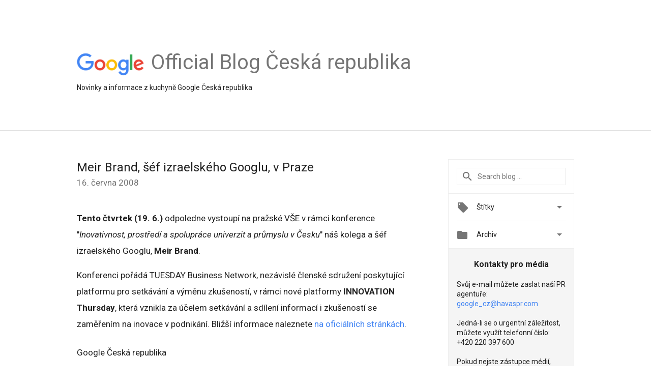

--- FILE ---
content_type: text/html; charset=UTF-8
request_url: https://czechrepublic.googleblog.com/2008/06/meir-brand-f-izraelskho-googlu-v-praze.html
body_size: 31893
content:
<!DOCTYPE html>
<html class='v2 detail-page' dir='ltr' itemscope='' itemtype='http://schema.org/Blog' lang='cs' xmlns='http://www.w3.org/1999/xhtml' xmlns:b='http://www.google.com/2005/gml/b' xmlns:data='http://www.google.com/2005/gml/data' xmlns:expr='http://www.google.com/2005/gml/expr'>
<head>
<link href='https://www.blogger.com/static/v1/widgets/335934321-css_bundle_v2.css' rel='stylesheet' type='text/css'/>
<title>
Google Blog ČR: Meir Brand, šéf izraelského Googlu, v Praze
</title>
<meta content='width=device-width, height=device-height, minimum-scale=1.0, initial-scale=1.0, user-scalable=0' name='viewport'/>
<meta content='IE=Edge' http-equiv='X-UA-Compatible'/>
<meta content='article' property='og:type'/>
<meta content='Meir Brand, šéf izraelského Googlu, v Praze' property='og:title'/>
<meta content='https://blogger.googleusercontent.com/img/b/R29vZ2xl/AVvXsEjGxmGIM7TToD92cK4fFPseVaxnBeBNkbMybtQsp8UHGQftD7ghnnkNp5z8XjCrWXWn7TfBRsiwlMi_dLb6xGLDq28blApON6_5hxhWnivEoeRSJevsHNmKiS8N-K8-YbJOCxxnYZD-Rn89/s1600/googlelogo_color_200x200.png' property='og:image'/>
<meta content='cs' property='og:locale'/>
<meta content='https://czechrepublic.googleblog.com/2008/06/meir-brand-f-izraelskho-googlu-v-praze.html' property='og:url'/>
<meta content='Google Blog ČR' property='og:site_name'/>
<!-- Twitter Card properties -->
<meta content='Google Blog ČR' property='twitter:site'/>
<meta content='Meir Brand, šéf izraelského Googlu, v Praze' property='twitter:title'/>
<meta content='summary' name='twitter:card'/>
<meta content='@google' name='twitter:creator'/>
<link href='https://fonts.googleapis.com/css?family=Roboto:400italic,400,500,500italic,700,700italic' rel='stylesheet' type='text/css'/>
<link href='https://fonts.googleapis.com/icon?family=Material+Icons' rel='stylesheet'/>
<script src='https://ajax.googleapis.com/ajax/libs/jquery/1.11.3/jquery.min.js' type='text/javascript'></script>
<!-- End -->
<style id='page-skin-1' type='text/css'><!--
/*
<Group description="Header Color" selector="header">
<Variable name="header.background.color" description="Header Background"
type="color" default="#ffffff"/>
</Group>
*/
.header-outer {
border-bottom: 1px solid #e0e0e0;
background: #ffffff;
}
html, .Label h2, #sidebar .rss a, .BlogArchive h2, .FollowByEmail h2.title, .widget .post h2 {
font-family: Roboto, sans-serif;
}
.plusfollowers h2.title, .post h2.title, .widget h2.title {
font-family: Roboto, sans-serif;
}
.widget-item-control {
height: 100%;
}
.widget.Header, #header {
position: relative;
height: 100%;
width: 100%;
}
}
.widget.Header .header-logo1 {
float: left;
margin-right: 15px;
padding-right: 15px;
border-right: 1px solid #ddd;
}
.header-title h2 {
color: rgba(0,0,0,.54);
display: inline-block;
font-size: 40px;
font-family: Roboto, sans-serif;
font-weight: normal;
line-height: 48px;
vertical-align: top;
}
.header-inner {
background-repeat: no-repeat;
background-position: right 0px;
}
.post-author,
.byline-author {
font-size: 14px;
font-weight: normal;
color: #757575;
color: rgba(0,0,0,.54);
}
.post-content .img-border {
border: 1px solid rgb(235, 235, 235);
padding: 4px;
}
.header-title a {
text-decoration: none !important;
}
pre {
border: 1px solid #bbbbbb;
margin-top: 1em 0 0 0;
padding: 0.99em;
overflow-x: auto;
overflow-y: auto;
}
pre, code {
font-size: 9pt;
background-color: #fafafa;
line-height: 125%;
font-family: monospace;
}
pre, code {
color: #060;
font: 13px/1.54 "courier new",courier,monospace;
}
.header-left .header-logo1 {
width: 128px !important;
}
.header-desc {
line-height: 20px;
margin-top: 8px;
}
.fb-custom img, .twitter-custom img, .gplus-share img {
cursor: pointer;
opacity: 0.54;
}
.fb-custom img:hover, .twitter-custom img:hover, .gplus-share img:hover {
opacity: 0.87;
}
.fb-like {
width: 80px;
}
.post .share {
float: right;
}
#twitter-share{
border: #CCC solid 1px;
border-radius: 3px;
background-image: -webkit-linear-gradient(top,#ffffff,#dedede);
}
.twitter-follow {
background: url(//4.bp.blogspot.com/-8O7VcmcY32o/VSYkC2vUj7I/AAAAAAAAHeU/7mzo-JFgTgk/s1600/twitter-bird.png) no-repeat left center;
padding-left: 18px;
font: normal normal normal 11px/18px 'Helvetica Neue',Arial,sans-serif;
font-weight: bold;
text-shadow: 0 1px 0 rgba(255,255,255,.5);
cursor: pointer;
margin-bottom: 10px;
}
.twitter-fb {
padding-top: 2px;
}
.fb-follow-button  {
background: -webkit-linear-gradient(#4c69ba, #3b55a0);
background: -moz-linear-gradient(#4c69ba, #3b55a0);
background: linear-gradient(#4c69ba, #3b55a0);
border-radius: 2px;
height: 18px;
padding: 4px 0 0 3px;
width: 57px;
border: #4c69ba solid 1px;
}
.fb-follow-button a {
text-decoration: none !important;
text-shadow: 0 -1px 0 #354c8c;
text-align: center;
white-space: nowrap;
font-size: 11px;
color: white;
vertical-align: top;
}
.fb-follow-button a:visited {
color: white;
}
.fb-follow {
padding: 0px 5px 3px 0px;
width: 14px;
vertical-align: bottom;
}
.gplus-wrapper {
margin-top: 3px;
display: inline-block;
vertical-align: top;
}
.twitter-custom, .gplus-share {
margin-right: 12px;
}
.fb-follow-button{
margin: 10px auto;
}
/** CUSTOM CODE **/

--></style>
<style id='template-skin-1' type='text/css'><!--
.header-outer {
clear: both;
}
.header-inner {
margin: auto;
padding: 0px;
}
.footer-outer {
background: #f5f5f5;
clear: both;
margin: 0;
}
.footer-inner {
margin: auto;
padding: 0px;
}
.footer-inner-2 {
/* Account for right hand column elasticity. */
max-width: calc(100% - 248px);
}
.google-footer-outer {
clear: both;
}
.cols-wrapper, .google-footer-outer, .footer-inner, .header-inner {
max-width: 978px;
margin-left: auto;
margin-right: auto;
}
.cols-wrapper {
margin: auto;
clear: both;
margin-top: 60px;
margin-bottom: 60px;
overflow: hidden;
}
.col-main-wrapper {
float: left;
width: 100%;
}
.col-main {
margin-right: 278px;
max-width: 660px;
}
.col-right {
float: right;
width: 248px;
margin-left: -278px;
}
/* Tweaks for layout mode. */
body#layout .google-footer-outer {
display: none;
}
body#layout .header-outer, body#layout .footer-outer {
background: none;
}
body#layout .header-inner {
height: initial;
}
body#layout .cols-wrapper {
margin-top: initial;
margin-bottom: initial;
}
--></style>
<!-- start all head -->
<meta content='text/html; charset=UTF-8' http-equiv='Content-Type'/>
<meta content='blogger' name='generator'/>
<link href='https://czechrepublic.googleblog.com/favicon.ico' rel='icon' type='image/x-icon'/>
<link href='https://czechrepublic.googleblog.com/2008/06/meir-brand-f-izraelskho-googlu-v-praze.html' rel='canonical'/>
<link rel="alternate" type="application/atom+xml" title="Google Blog ČR - Atom" href="https://czechrepublic.googleblog.com/feeds/posts/default" />
<link rel="alternate" type="application/rss+xml" title="Google Blog ČR - RSS" href="https://czechrepublic.googleblog.com/feeds/posts/default?alt=rss" />
<link rel="service.post" type="application/atom+xml" title="Google Blog ČR - Atom" href="https://draft.blogger.com/feeds/3550752599509593312/posts/default" />

<link rel="alternate" type="application/atom+xml" title="Google Blog ČR - Atom" href="https://czechrepublic.googleblog.com/feeds/6870230335634435269/comments/default" />
<!--Can't find substitution for tag [blog.ieCssRetrofitLinks]-->
<meta content='https://czechrepublic.googleblog.com/2008/06/meir-brand-f-izraelskho-googlu-v-praze.html' property='og:url'/>
<meta content='Meir Brand, šéf izraelského Googlu, v Praze' property='og:title'/>
<meta content='Tento čtvrtek (19. 6.)  odpoledne vystoupí na pražské VŠE v rámci konference &quot; Inovativnost, prostředí a spolupráce univerzit a průmyslu v Č...' property='og:description'/>
<!-- end all head -->
<base target='_self'/>
<style>
      html {
        font-family: Roboto, sans-serif;
        -moz-osx-font-smoothing: grayscale;
        -webkit-font-smoothing: antialiased;
      }
      body {
        padding: 0;
        /* This ensures that the scroll bar is always present, which is needed */
        /* because content render happens after page load; otherwise the header */
        /* would "bounce" in-between states. */
        min-height: 150%;
      }
      h2 {
        font-size: 16px;
      }
      h1, h2, h3, h4, h5 {
        line-height: 2em;
      }
      html, h4, h5, h6 {
        font-size: 14px;
      }
      a, a:visited {
        color: #4184F3;
        text-decoration: none;
      }
      a:focus, a:hover, a:active {
        text-decoration: none;
      }
      .Header {
        margin-top: 15px;
      }
      .Header h1 {
        font-size: 32px;
        font-weight: 300;
        line-height: 32px;
        height: 42px;
      }
      .header-inner .Header .titlewrapper {
        padding: 0;
        margin-top: 30px;
      }
      .header-inner .Header .descriptionwrapper {
        padding: 0;
        margin: 0;
      }
      .cols-wrapper {
        margin-top: 56px;
      }
      .header-outer, .cols-wrapper, .footer-outer, .google-footer-outer {
        padding: 0 60px;
      }
      .header-inner {
        height: 256px;
        position: relative;
      }
      html, .header-inner a {
        color: #212121;
        color: rgba(0,0,0,.87);
      }
      .header-inner .google-logo {
        display: inline-block;
        background-size: contain;
        z-index: 1;
        height: 46px;
        overflow: hidden;
        margin-top: 4px;
        margin-right: 8px;
      }
      .header-left {
        position: absolute;
        top: 50%;
        -webkit-transform: translateY(-50%);
        transform: translateY(-50%);
        margin-top: 12px;
        width: 100%;
      }
      .google-logo {
        margin-left: -4px;
      }
      #google-footer {
        position: relative;
        font-size: 13px;
        list-style: none;
        text-align: right;
      }
      #google-footer a {
        color: #444;
      }
      #google-footer ul {
        margin: 0;
        padding: 0;
        height: 144px;
        line-height: 144px;
      }
      #google-footer ul li {
        display: inline;
      }
      #google-footer ul li:before {
        color: #999;
        content: "\00b7";
        font-weight: bold;
        margin: 5px;
      }
      #google-footer ul li:first-child:before {
        content: '';
      }
      #google-footer .google-logo-dark {
        left: 0;
        margin-top: -16px;
        position: absolute;
        top: 50%;
      }
      /** Sitemap links. **/
      .footer-inner-2 {
        font-size: 14px;
        padding-top: 42px;
        padding-bottom: 74px;
      }
      .footer-inner-2 .HTML h2 {
        color: #212121;
        color: rgba(0,0,0,.87);
        font-size: 14px;
        font-weight: 500;
        padding-left: 0;
        margin: 10px 0;
      }
      .footer-inner-2 .HTML ul {
        font-weight: normal;
        list-style: none;
        padding-left: 0;
      }
      .footer-inner-2 .HTML li {
        line-height: 24px;
        padding: 0;
      }
      .footer-inner-2 li a {
        color: rgba(65,132,243,.87);
      }
      /** Archive widget. **/
      .BlogArchive {
        font-size: 13px;
        font-weight: normal;
      }
      .BlogArchive .widget-content {
        display: none;
      }
      .BlogArchive h2, .Label h2 {
        color: #4184F3;
        text-decoration: none;
      }
      .BlogArchive .hierarchy li {
        display: inline-block;
      }
      /* Specificity needed here to override widget CSS defaults. */
      .BlogArchive #ArchiveList ul li, .BlogArchive #ArchiveList ul ul li {
        margin: 0;
        padding-left: 0;
        text-indent: 0;
      }
      .BlogArchive .intervalToggle {
        cursor: pointer;
      }
      .BlogArchive .expanded .intervalToggle .new-toggle {
        -ms-transform: rotate(180deg);
        transform: rotate(180deg);
      }
      .BlogArchive .new-toggle {
        float: right;
        padding-top: 3px;
        opacity: 0.87;
      }
      #ArchiveList {
        text-transform: uppercase;
      }
      #ArchiveList .expanded > ul:last-child {
        margin-bottom: 16px;
      }
      #ArchiveList .archivedate {
        width: 100%;
      }
      /* Months */
      .BlogArchive .items {
        max-width: 150px;
        margin-left: -4px;
      }
      .BlogArchive .expanded .items {
        margin-bottom: 10px;
        overflow: hidden;
      }
      .BlogArchive .items > ul {
        float: left;
        height: 32px;
      }
      .BlogArchive .items a {
        padding: 0 4px;
      }
      .Label {
        font-size: 13px;
        font-weight: normal;
      }
      .sidebar-icon {
        display: inline-block;
        width: 24px;
        height: 24px;
        vertical-align: middle;
        margin-right: 12px;
        margin-top: -1px
      }
      .Label a {
        margin-right: 4px;
      }
      .Label .widget-content {
        display: none;
      }
      .FollowByEmail {
        font-size: 13px;
        font-weight: normal;
      }
      .FollowByEmail h2 {
        background: url("[data-uri]");
        background-repeat: no-repeat;
        background-position: 0 50%;
        text-indent: 30px;
      }
      .FollowByEmail .widget-content {
        display: none;
      }
      .searchBox input {
        border: 1px solid #eee;
        color: #212121;
        color: rgba(0,0,0,.87);
        font-size: 14px;
        padding: 8px 8px 8px 40px;
        width: 164px;
        font-family: Roboto, sans-serif;
        background: url("https://www.gstatic.com/images/icons/material/system/1x/search_grey600_24dp.png") 8px center no-repeat;
      }
      .searchBox ::-webkit-input-placeholder { /* WebKit, Blink, Edge */
        color:    rgba(0,0,0,.54);
      }
      .searchBox :-moz-placeholder { /* Mozilla Firefox 4 to 18 */
        color:    #000;
        opacity:  0.54;
      }
      .searchBox ::-moz-placeholder { /* Mozilla Firefox 19+ */
        color:    #000;
        opacity:  0.54;
      }
      .searchBox :-ms-input-placeholder { /* Internet Explorer 10-11 */
        color:    #757575;
      }
      .widget-item-control {
        margin-top: 0px;
      }
      .section {
        margin: 0;
        padding: 0;
      }
      #sidebar-top {
        border: 1px solid #eee;
      }
      #sidebar-top > div {
        margin: 16px 0;
      }
      .widget ul {
        line-height: 1.6;
      }
      /*main post*/
      .post {
        margin-bottom:30px;
      }
      #main .post .title {
        margin: 0;
      }
      #main .post .title a {
        color: #212121;
        color: rgba(0,0,0,.87);
        font-weight: normal;
        font-size: 24px;
      }
      #main .post .title a:hover {
        text-decoration:none;
        color:#4184F3;
      }
      .message,  #main .post .post-header {
        margin: 0;
        padding: 0;
      }
      #main .post .post-header .caption, #main .post .post-header .labels-caption,  #main .post .post-footer .caption, #main .post .post-footer .labels-caption {
        color: #444;
        font-weight: 500;
      }
      #main .tr-caption-container td {
        text-align: left;
      }
      #main .post .tr-caption {
        color: #757575;
        color: rgba(0,0,0,.54);
        display: block;
        max-width: 560px;
        padding-bottom: 20px;
      }
      #main .post .tr-caption-container {
        line-height: 24px;
        margin: -1px 0 0 0 !important;
        padding: 4px 0;
        text-align: left;
      }
      #main .post .post-header .published{
        font-size:11px;
        font-weight:bold;
      }
      .post-header .publishdate {
        font-size: 17px;
        font-weight:normal;
        color: #757575;
        color: rgba(0,0,0,.54);
      }
      #main .post .post-footer{
        font-size:12px;
        padding-bottom: 21px;
      }
      .label-footer {
        margin-bottom: 12px;
        margin-top: 12px;
      }
      .comment-img {
        margin-right: 16px;
        opacity: 0.54;
        vertical-align: middle;
      }
      #main .post .post-header .published {
        margin-bottom: 40px;
        margin-top: -2px;
      }
      .post .post-content {
        color: #212121;
        color: rgba(0,0,0,.87);
        font-size: 17px;
        margin: 25px 0 36px 0;
        line-height: 32px;
      }
      .post-body .post-content ul, .post-body .post-content ol {
        margin: 16px 0;
        padding: 0 48px;
      }
      .post-summary {
        display: none;
      }
      /* Another old-style caption. */
      .post-content div i, .post-content div + i {
        font-size: 14px;
        font-style: normal;
        color: #757575;
        color: rgba(0,0,0,.54);
        display: block;
        line-height: 24px;
        margin-bottom: 16px;
        text-align: left;
      }
      /* Another old-style caption (with link) */
      .post-content a > i {
        color: #4184F3 !important;
      }
      /* Old-style captions for images. */
      .post-content .separator + div:not(.separator) {
        margin-top: -16px;
      }
      /* Capture section headers. */
      .post-content br + br + b, .post-content .space + .space + b, .post-content .separator + b {
        display: inline-block;
        margin-bottom: 8px;
        margin-top: 24px;
      }
      .post-content li {
        line-height: 32px;
      }
      /* Override all post images/videos to left align. */
      .post-content .separator, .post-content > div {
        text-align: left;
      }
      .post-content .separator > a, .post-content .separator > span {
        margin-left: 0 !important;
      }
      .post-content img {
        max-width: 100%;
        height: auto;
        width: auto;
      }
      .post-content .tr-caption-container img {
        margin-bottom: 12px;
      }
      .post-content iframe, .post-content embed {
        max-width: 100%;
      }
      .post-content .carousel-container {
        margin-bottom: 48px;
      }
      #main .post-content b {
        font-weight: 500;
      }
      /* These are the main paragraph spacing tweaks. */
      #main .post-content br {
        content: ' ';
        display: block;
        padding: 4px;
      }
      .post-content .space {
        display: block;
        height: 8px;
      }
      .post-content iframe + .space, .post-content iframe + br {
        padding: 0 !important;
      }
      #main .post .jump-link {
        margin-bottom:10px;
      }
      .post-content img, .post-content iframe {
        margin: 30px 0 20px 0;
      }
      .post-content > img:first-child, .post-content > iframe:first-child {
        margin-top: 0;
      }
      .col-right .section {
        padding: 0 16px;
      }
      #aside {
        background:#fff;
        border:1px solid #eee;
        border-top: 0;
      }
      #aside .widget {
        margin:0;
      }
      #aside .widget h2, #ArchiveList .toggle + a.post-count-link {
        color: #212121;
        color: rgba(0,0,0,.87);
        font-weight: 400 !important;
        margin: 0;
      }
      #ArchiveList .toggle {
        float: right;
      }
      #ArchiveList .toggle .material-icons {
        padding-top: 4px;
      }
      #sidebar .tab {
        cursor: pointer;
      }
      #sidebar .tab .arrow {
        display: inline-block;
        float: right;
      }
      #sidebar .tab .icon {
        display: inline-block;
        vertical-align: top;
        height: 24px;
        width: 24px;
        margin-right: 13px;
        margin-left: -1px;
        margin-top: 1px;
        color: #757575;
        color: rgba(0,0,0,.54);
      }
      #sidebar .widget-content > :first-child {
        padding-top: 8px;
      }
      #sidebar .active .tab .arrow {
        -ms-transform: rotate(180deg);
        transform: rotate(180deg);
      }
      #sidebar .arrow {
        color: #757575;
        color: rgba(0,0,0,.54);
      }
      #sidebar .widget h2 {
        font-size: 14px;
        line-height: 24px;
        display: inline-block;
      }
      #sidebar .widget .BlogArchive {
        padding-bottom: 8px;
      }
      #sidebar .widget {
        border-bottom: 1px solid #eee;
        box-shadow: 0px 1px 0 white;
        margin-bottom: 0;
        padding: 14px 0;
        min-height: 20px;
      }
      #sidebar .widget:last-child {
        border-bottom: none;
        box-shadow: none;
        margin-bottom: 0;
      }
      #sidebar ul {
        margin: 0;
        padding: 0;
      }
      #sidebar ul li {
        list-style:none;
        padding:0;
      }
      #sidebar ul li a {
        line-height: 32px;
      }
      #sidebar .archive {
        background-image: url("[data-uri]");
        height: 24px;
        line-height: 24px;
        padding-left: 30px;
      }
      #sidebar .labels {
        background-image: url("[data-uri]");
        height: 20px;
        line-height: 20px;
        padding-left: 30px;
      }
      #sidebar .rss a {
        background-image: url("[data-uri]");
      }
      #sidebar .subscription a {
        background-image: url("[data-uri]");
      }
      #sidebar-bottom {
        background: #f5f5f5;
        border-top:1px solid #eee;
      }
      #sidebar-bottom .widget {
        border-bottom: 1px solid #e0e0e0;
        padding: 15px 0;
        text-align: center;
      }
      #sidebar-bottom > div:last-child {
        border-bottom: 0;
      }
      #sidebar-bottom .text {
        line-height: 20px;
      }
      /* Home, forward, and backward pagination. */
      .blog-pager {
        border-top : 1px #e0e0e0 solid;
        padding-top: 10px;
        margin-top: 15px;
        text-align: right !important;
      }
      #blog-pager {
        margin-botom: 0;
        margin-top: -14px;
        padding: 16px 0 0 0;
      }
      #blog-pager a {
        display: inline-block;
      }
      .blog-pager i.disabled {
        opacity: 0.2 !important;
      }
      .blog-pager i {
        color: black;
        margin-left: 16px;
        opacity: 0.54;
      }
      .blog-pager i:hover, .blog-pager i:active {
        opacity: 0.87;
      }
      #blog-pager-older-link, #blog-pager-newer-link {
        float: none;
      }
      .gplus-profile {
        background-color: #fafafa;
        border: 1px solid #eee;
        overflow: hidden;
        width: 212px;
      }
      .gplus-profile-inner {
        margin-left: -1px;
        margin-top: -1px;
      }
      /* Sidebar follow buttons. */
      .followgooglewrapper {
        padding: 12px 0 0 0;
      }
      .loading {
        visibility: hidden;
      }
      .detail-page .post-footer .cmt_iframe_holder {
        padding-top: 40px !important;
      }
      /** Desktop **/
      @media (max-width: 900px) {
        .col-right {
          display: none;
        }
        .col-main {
          margin-right: 0;
          min-width: initial;
        }
        .footer-outer {
          display: none;
        }
        .cols-wrapper {
          min-width: initial;
        }
        .google-footer-outer {
          background-color: #f5f5f5;
        }
      }
      /** Tablet **/
      @media (max-width: 712px) {
        .header-outer, .cols-wrapper, .footer-outer, .google-footer-outer {
          padding: 0 40px;
        }
      }
      /* An extra breakpoint accommodating for long blog titles. */
      @media (max-width: 600px) {
        .header-left {
          height: 100%;
          top: inherit;
          margin-top: 0;
          -webkit-transform: initial;
          transform: initial;
        }
        .header-title {
          margin-top: 18px;
        }
        .header-inner .google-logo {
          height: 40px;
          margin-top: 3px;
        }
        .header-inner .google-logo img {
          height: 42px;
        }
        .header-title h2 {
          font-size: 32px;
          line-height: 40px;
        }
        .header-desc {
          bottom: 24px;
          position: absolute;
        }
      }
      /** Mobile/small desktop window; also landscape. **/
      @media (max-width: 480px), (max-height: 480px) {
        .header-outer, .cols-wrapper, .footer-outer, .google-footer-outer {
          padding: 0 16px;
        }
        .cols-wrapper {
          margin-top: 0;
        }
        .post-header .publishdate, .post .post-content {
          font-size: 16px;
        }
        .post .post-content {
          line-height: 28px;
          margin-bottom: 30px;
        }
        .post {
          margin-top: 30px;
        }
        .byline-author {
          display: block;
          font-size: 12px;
          line-height: 24px;
          margin-top: 6px;
        }
        #main .post .title a {
          font-weight: 500;
          color: #4c4c4c;
          color: rgba(0,0,0,.70);
        }
        #main .post .post-header {
          padding-bottom: 12px;
        }
        #main .post .post-header .published {
          margin-bottom: -8px;
          margin-top: 3px;
        }
        .post .read-more {
          display: block;
          margin-top: 14px;
        }
        .post .tr-caption {
          font-size: 12px;
        }
        #main .post .title a {
          font-size: 20px;
          line-height: 30px;
        }
        .post-content iframe {
          /* iframe won't keep aspect ratio when scaled down. */
          max-height: 240px;
        }
        .post-content .separator img, .post-content .tr-caption-container img, .post-content iframe {
          margin-left: -16px;
          max-width: inherit;
          width: calc(100% + 32px);
        }
        .post-content table, .post-content td {
          width: 100%;
        }
        #blog-pager {
          margin: 0;
          padding: 16px 0;
        }
        /** List page tweaks. **/
        .list-page .post-original {
          display: none;
        }
        .list-page .post-summary {
          display: block;
        }
        .list-page .comment-container {
          display: none;
        } 
        .list-page #blog-pager {
          padding-top: 0;
          border: 0;
          margin-top: -8px;
        }
        .list-page .label-footer {
          display: none;
        }
        .list-page #main .post .post-footer {
          border-bottom: 1px solid #eee;
          margin: -16px 0 0 0;
          padding: 0 0 20px 0;
        }
        .list-page .post .share {
          display: none;
        }
        /** Detail page tweaks. **/
        .detail-page .post-footer .cmt_iframe_holder {
          padding-top: 32px !important;
        }
        .detail-page .label-footer {
          margin-bottom: 0;
        }
        .detail-page #main .post .post-footer {
          padding-bottom: 0;
        }
        .detail-page #comments {
          display: none;
        }
      }
      [data-about-pullquote], [data-is-preview], [data-about-syndication] {
        display: none;
      }
    </style>
<noscript>
<style>
        .loading { visibility: visible }</style>
</noscript>
<script type='text/javascript'>
        (function(i,s,o,g,r,a,m){i['GoogleAnalyticsObject']=r;i[r]=i[r]||function(){
        (i[r].q=i[r].q||[]).push(arguments)},i[r].l=1*new Date();a=s.createElement(o),
        m=s.getElementsByTagName(o)[0];a.async=1;a.src=g;m.parentNode.insertBefore(a,m)
        })(window,document,'script','https://www.google-analytics.com/analytics.js','ga');
        ga('create', 'UA-203225924-7', 'auto', 'blogger');
        ga('blogger.send', 'pageview');
      </script>
<link href='https://draft.blogger.com/dyn-css/authorization.css?targetBlogID=3550752599509593312&amp;zx=4928aeb3-0655-49c7-a07d-47d1e2fc628b' media='none' onload='if(media!=&#39;all&#39;)media=&#39;all&#39;' rel='stylesheet'/><noscript><link href='https://draft.blogger.com/dyn-css/authorization.css?targetBlogID=3550752599509593312&amp;zx=4928aeb3-0655-49c7-a07d-47d1e2fc628b' rel='stylesheet'/></noscript>
<meta name='google-adsense-platform-account' content='ca-host-pub-1556223355139109'/>
<meta name='google-adsense-platform-domain' content='blogspot.com'/>

</head>
<body>
<script type='text/javascript'>
      //<![CDATA[
      var axel = Math.random() + "";
      var a = axel * 10000000000000;
      document.write('<iframe src="https://2542116.fls.doubleclick.net/activityi;src=2542116;type=gblog;cat=googl0;ord=ord=' + a + '?" width="1" height="1" frameborder="0" style="display:none"></iframe>');
      //]]>
    </script>
<noscript>
<img alt='' height='1' src='https://ad.doubleclick.net/ddm/activity/src=2542116;type=gblog;cat=googl0;ord=1?' width='1'/>
</noscript>
<!-- Header -->
<div class='header-outer'>
<div class='header-inner'>
<div class='section' id='header'><div class='widget Header' data-version='1' id='Header1'>
<div class='header-left'>
<div class='header-title'>
<a class='google-logo' href='https://czechrepublic.googleblog.com/'>
<img height='50' src='https://www.gstatic.com/images/branding/googlelogo/2x/googlelogo_color_150x54dp.png'/>
</a>
<a href='/.'>
<h2>
            Official Blog Česká republika
          </h2>
</a>
</div>
<div class='header-desc'>
Novinky a informace z kuchyně Google Česká republika
</div>
</div>
</div></div>
</div>
</div>
<!-- all content wrapper start -->
<div class='cols-wrapper loading'>
<div class='col-main-wrapper'>
<div class='col-main'>
<div class='section' id='main'><div class='widget Blog' data-version='1' id='Blog1'>
<div class='post' data-id='6870230335634435269' itemscope='' itemtype='http://schema.org/BlogPosting'>
<h2 class='title' itemprop='name'>
<a href='https://czechrepublic.googleblog.com/2008/06/meir-brand-f-izraelskho-googlu-v-praze.html' itemprop='url' title='Meir Brand, šéf izraelského Googlu, v Praze'>
Meir Brand, šéf izraelského Googlu, v Praze
</a>
</h2>
<div class='post-header'>
<div class='published'>
<span class='publishdate' itemprop='datePublished'>
16. června 2008
</span>
</div>
</div>
<div class='post-body'>
<div class='post-content' itemprop='articleBody'>
<script type='text/template'>
                          <strong>Tento čtvrtek (19. 6.)</strong> odpoledne vystoupí na pražské VŠE v rámci konference "<em>Inovativnost, prostředí a spolupráce univerzit a průmyslu v Česku</em>" náš kolega a šéf izraelského Googlu, <strong>Meir Brand</strong>.<br /><br />Konferenci pořádá TUESDAY Business Network, nezávislé členské sdružení poskytující platformu pro setkávání a výměnu zkušeností, v rámci nové platformy <strong>INNOVATION Thursday</strong>, která vznikla za účelem setkávání a sdílení informací i zkušeností se zaměřením na inovace v podnikání. Bližší informace naleznete <a href="http://it.tuesday.cz/default.aspx?server=7&amp;lang=1&amp;section=273&amp;article=145">na oficiálních stránkách</a>. <br /><br /><br />Google Česká republika
<span itemprop='author' itemscope='itemscope' itemtype='http://schema.org/Person'>
  <meta content='https://plus.google.com/116899029375914044550' itemprop='url'/>
</span>
                        </script>
<noscript>
<strong>Tento čtvrtek (19. 6.)</strong> odpoledne vystoupí na pražské VŠE v rámci konference "<em>Inovativnost, prostředí a spolupráce univerzit a průmyslu v Česku</em>" náš kolega a šéf izraelského Googlu, <strong>Meir Brand</strong>.<br /><br />Konferenci pořádá TUESDAY Business Network, nezávislé členské sdružení poskytující platformu pro setkávání a výměnu zkušeností, v rámci nové platformy <strong>INNOVATION Thursday</strong>, která vznikla za účelem setkávání a sdílení informací i zkušeností se zaměřením na inovace v podnikání. Bližší informace naleznete <a href="http://it.tuesday.cz/default.aspx?server=7&amp;lang=1&amp;section=273&amp;article=145">na oficiálních stránkách</a>. <br /><br /><br />Google Česká republika
<span itemprop='author' itemscope='itemscope' itemtype='http://schema.org/Person'>
<meta content='https://plus.google.com/116899029375914044550' itemprop='url'/>
</span>
</noscript>
</div>
</div>
<div class='share'>
<span class='twitter-custom social-wrapper' data-href='http://twitter.com/share?text=Google Blog ČR:Meir Brand, šéf izraelského Googlu, v Praze&url=https://czechrepublic.googleblog.com/2008/06/meir-brand-f-izraelskho-googlu-v-praze.html&via=google'>
<img alt='Share on Twitter' height='24' src='https://www.gstatic.com/images/icons/material/system/2x/post_twitter_black_24dp.png' width='24'/>
</span>
<span class='fb-custom social-wrapper' data-href='https://www.facebook.com/sharer.php?u=https://czechrepublic.googleblog.com/2008/06/meir-brand-f-izraelskho-googlu-v-praze.html'>
<img alt='Share on Facebook' height='24' src='https://www.gstatic.com/images/icons/material/system/2x/post_facebook_black_24dp.png' width='24'/>
</span>
</div>
<div class='post-footer'>
<div class='cmt_iframe_holder' data-href='https://czechrepublic.googleblog.com/2008/06/meir-brand-f-izraelskho-googlu-v-praze.html' data-viewtype='FILTERED_POSTMOD'></div>
<a href='https://plus.google.com/112374322230920073195' rel='author' style='display:none;'>
                        Google
                      </a>
<div class='label-footer'>
<span class='labels-caption'>
Rubriky:
</span>
<span class='labels'>
<a class='label' href='https://czechrepublic.googleblog.com/search/label/Byznys' rel='tag'>
Byznys
</a>

                                ,
                              
<a class='label' href='https://czechrepublic.googleblog.com/search/label/Nab%C3%ADdky%20a%20ozn%C3%A1men%C3%AD' rel='tag'>
Nabídky a oznámení
</a>

                                ,
                              
<a class='label' href='https://czechrepublic.googleblog.com/search/label/U%C5%BEivatel%C3%A9' rel='tag'>
Uživatelé
</a>
</span>
</div>
</div>
<div class='comments' id='comments'>
<a name='comments'></a>
<h4>
1 komentář
                      :
                    </h4>
<div id='Blog1_comments-block-wrapper'>
<dl class='avatar-comment-indent' id='comments-block'>
<dt class='comment-author ' id='c9004822721943466632'>
<a name='c9004822721943466632'></a>
<div class="avatar-image-container vcard"><span dir="ltr"><a href="https://draft.blogger.com/profile/07668701551705999178" target="" rel="nofollow" onclick="" class="avatar-hovercard" id="av-9004822721943466632-07668701551705999178"><img src="https://resources.blogblog.com/img/blank.gif" width="35" height="35" class="delayLoad" style="display: none;" longdesc="//blogger.googleusercontent.com/img/b/R29vZ2xl/AVvXsEjEmw23SHFTbgS4QXcwKqIoe9BvYpD3jt4TLhkg0x_1XUbJD1oGtamkasgY7buXcXT_KeAsfzD_3P-sWiyrkGvJJM-KXCbz7698aZvUH_FAvTDqMa1HxQLO2aTF85vnNUo/s45-c/*" alt="" title="funtom">

<noscript><img src="//blogger.googleusercontent.com/img/b/R29vZ2xl/AVvXsEjEmw23SHFTbgS4QXcwKqIoe9BvYpD3jt4TLhkg0x_1XUbJD1oGtamkasgY7buXcXT_KeAsfzD_3P-sWiyrkGvJJM-KXCbz7698aZvUH_FAvTDqMa1HxQLO2aTF85vnNUo/s45-c/*" width="35" height="35" class="photo" alt=""></noscript></a></span></div>
<a href='https://draft.blogger.com/profile/07668701551705999178' rel='nofollow'>
funtom
</a>
řekl(a)...
</dt>
<dd class='comment-body' id='Blog1_cmt-9004822721943466632'>
<p>
Docela bych přišel, pokud to bude moderovat Luděk Sobota a zazpívá Arnošt Pátek.
</p>
</dd>
<dd class='comment-footer'>
<span class='comment-timestamp'>
<a href='https://czechrepublic.googleblog.com/2008/06/meir-brand-f-izraelskho-googlu-v-praze.html?showComment=1213617120000#c9004822721943466632' title='comment permalink'>
16. června 2008 v 13:52
</a>
<span class='item-control blog-admin pid-486752422'>
<a class='comment-delete' href='https://draft.blogger.com/comment/delete/3550752599509593312/9004822721943466632' title=''>
<img src='//www.blogger.com/img/icon_delete13.gif'/>
</a>
</span>
</span>
</dd>
</dl>
</div>
<p class='comment-footer'>
<a href='https://draft.blogger.com/comment/fullpage/post/3550752599509593312/6870230335634435269' onclick=''>
Okomentovat
</a>
</p>
<div id='backlinks-container'>
<div id='Blog1_backlinks-container'>
</div>
</div>
</div>
</div>
<div class='blog-pager' id='blog-pager'>
<a class='home-link' href='https://czechrepublic.googleblog.com/'>
<i class='material-icons'>
                      &#59530;
                    </i>
</a>
<span id='blog-pager-newer-link'>
<a class='blog-pager-newer-link' href='https://czechrepublic.googleblog.com/2008/06/mil-vvoji-co-vs-zajm.html' id='Blog1_blog-pager-newer-link' title='Novější příspěvek'>
<i class='material-icons'>
                          &#58820;
                        </i>
</a>
</span>
<span id='blog-pager-older-link'>
<a class='blog-pager-older-link' href='https://czechrepublic.googleblog.com/2008/06/hledn-jednoduchosti-na-ofn.html' id='Blog1_blog-pager-older-link' title='Starší příspěvek'>
<i class='material-icons'>
                          &#58824;
                        </i>
</a>
</span>
</div>
<div class='clear'></div>
</div></div>
</div>
</div>
<div class='col-right'>
<div class='section' id='sidebar-top'><div class='widget HTML' data-version='1' id='HTML9'>
<div class='widget-content'>
<div class='searchBox'>
<input type='text' title='Search This Blog' placeholder='Search blog ...' />
</div>
</div>
<div class='clear'></div>
</div></div>
<div id='aside'>
<div class='section' id='sidebar'><div class='widget Label' data-version='1' id='Label1'>
<div class='tab'>
<img class='sidebar-icon' src='[data-uri]'/>
<h2>
Štítky
</h2>
<i class='material-icons arrow'>
                      &#58821;
                    </i>
</div>
<div class='widget-content cloud-label-widget-content'>
<span class='label-size label-size-5'>
<a dir='ltr' href='https://czechrepublic.googleblog.com/search/label/U%C5%BEivatel%C3%A9'>
Uživatelé
</a>
<span class='label-count' dir='ltr'>
                            (
                            462
                            )
                          </span>
</span>
<span class='label-size label-size-5'>
<a dir='ltr' href='https://czechrepublic.googleblog.com/search/label/Byznys'>
Byznys
</a>
<span class='label-count' dir='ltr'>
                            (
                            455
                            )
                          </span>
</span>
<span class='label-size label-size-5'>
<a dir='ltr' href='https://czechrepublic.googleblog.com/search/label/AdWords'>
AdWords
</a>
<span class='label-count' dir='ltr'>
                            (
                            401
                            )
                          </span>
</span>
<span class='label-size label-size-4'>
<a dir='ltr' href='https://czechrepublic.googleblog.com/search/label/Novinky%20pro%20novin%C3%A1%C5%99e'>
Novinky pro novináře
</a>
<span class='label-count' dir='ltr'>
                            (
                            159
                            )
                          </span>
</span>
<span class='label-size label-size-4'>
<a dir='ltr' href='https://czechrepublic.googleblog.com/search/label/V%C3%BDvoj%C3%A1%C5%99i'>
Vývojáři
</a>
<span class='label-count' dir='ltr'>
                            (
                            133
                            )
                          </span>
</span>
<span class='label-size label-size-4'>
<a dir='ltr' href='https://czechrepublic.googleblog.com/search/label/YouTube'>
YouTube
</a>
<span class='label-count' dir='ltr'>
                            (
                            92
                            )
                          </span>
</span>
<span class='label-size label-size-4'>
<a dir='ltr' href='https://czechrepublic.googleblog.com/search/label/Nab%C3%ADdky%20a%20ozn%C3%A1men%C3%AD'>
Nabídky a oznámení
</a>
<span class='label-count' dir='ltr'>
                            (
                            89
                            )
                          </span>
</span>
<span class='label-size label-size-4'>
<a dir='ltr' href='https://czechrepublic.googleblog.com/search/label/Slu%C5%BEby%20a%20produkty'>
Služby a produkty
</a>
<span class='label-count' dir='ltr'>
                            (
                            78
                            )
                          </span>
</span>
<span class='label-size label-size-4'>
<a dir='ltr' href='https://czechrepublic.googleblog.com/search/label/Akce'>
Akce
</a>
<span class='label-count' dir='ltr'>
                            (
                            72
                            )
                          </span>
</span>
<span class='label-size label-size-4'>
<a dir='ltr' href='https://czechrepublic.googleblog.com/search/label/Mapy%20Google'>
Mapy Google
</a>
<span class='label-count' dir='ltr'>
                            (
                            69
                            )
                          </span>
</span>
<span class='label-size label-size-4'>
<a dir='ltr' href='https://czechrepublic.googleblog.com/search/label/Novinky'>
Novinky
</a>
<span class='label-count' dir='ltr'>
                            (
                            67
                            )
                          </span>
</span>
<span class='label-size label-size-4'>
<a dir='ltr' href='https://czechrepublic.googleblog.com/search/label/vyhled%C3%A1v%C3%A1n%C3%AD'>
vyhledávání
</a>
<span class='label-count' dir='ltr'>
                            (
                            67
                            )
                          </span>
</span>
<span class='label-size label-size-4'>
<a dir='ltr' href='https://czechrepublic.googleblog.com/search/label/google'>
google
</a>
<span class='label-count' dir='ltr'>
                            (
                            58
                            )
                          </span>
</span>
<span class='label-size label-size-4'>
<a dir='ltr' href='https://czechrepublic.googleblog.com/search/label/Google%20%C4%8CR'>
Google ČR
</a>
<span class='label-count' dir='ltr'>
                            (
                            54
                            )
                          </span>
</span>
<span class='label-size label-size-4'>
<a dir='ltr' href='https://czechrepublic.googleblog.com/search/label/Pozv%C3%A1nky'>
Pozvánky
</a>
<span class='label-count' dir='ltr'>
                            (
                            50
                            )
                          </span>
</span>
<span class='label-size label-size-3'>
<a dir='ltr' href='https://czechrepublic.googleblog.com/search/label/Novinka'>
Novinka
</a>
<span class='label-count' dir='ltr'>
                            (
                            43
                            )
                          </span>
</span>
<span class='label-size label-size-3'>
<a dir='ltr' href='https://czechrepublic.googleblog.com/search/label/Android'>
Android
</a>
<span class='label-count' dir='ltr'>
                            (
                            41
                            )
                          </span>
</span>
<span class='label-size label-size-3'>
<a dir='ltr' href='https://czechrepublic.googleblog.com/search/label/vzd%C4%9Bl%C3%A1v%C3%A1n%C3%AD'>
vzdělávání
</a>
<span class='label-count' dir='ltr'>
                            (
                            32
                            )
                          </span>
</span>
<span class='label-size label-size-3'>
<a dir='ltr' href='https://czechrepublic.googleblog.com/search/label/GDD'>
GDD
</a>
<span class='label-count' dir='ltr'>
                            (
                            31
                            )
                          </span>
</span>
<span class='label-size label-size-3'>
<a dir='ltr' href='https://czechrepublic.googleblog.com/search/label/Doodle'>
Doodle
</a>
<span class='label-count' dir='ltr'>
                            (
                            23
                            )
                          </span>
</span>
<span class='label-size label-size-3'>
<a dir='ltr' href='https://czechrepublic.googleblog.com/search/label/Webin%C3%A1%C5%99e'>
Webináře
</a>
<span class='label-count' dir='ltr'>
                            (
                            23
                            )
                          </span>
</span>
<span class='label-size label-size-3'>
<a dir='ltr' href='https://czechrepublic.googleblog.com/search/label/AI'>
AI
</a>
<span class='label-count' dir='ltr'>
                            (
                            22
                            )
                          </span>
</span>
<span class='label-size label-size-3'>
<a dir='ltr' href='https://czechrepublic.googleblog.com/search/label/Chrome'>
Chrome
</a>
<span class='label-count' dir='ltr'>
                            (
                            21
                            )
                          </span>
</span>
<span class='label-size label-size-3'>
<a dir='ltr' href='https://czechrepublic.googleblog.com/search/label/Google%2B'>
Google+
</a>
<span class='label-count' dir='ltr'>
                            (
                            21
                            )
                          </span>
</span>
<span class='label-size label-size-3'>
<a dir='ltr' href='https://czechrepublic.googleblog.com/search/label/Google%20Apps'>
Google Apps
</a>
<span class='label-count' dir='ltr'>
                            (
                            20
                            )
                          </span>
</span>
<span class='label-size label-size-3'>
<a dir='ltr' href='https://czechrepublic.googleblog.com/search/label/Street%20View'>
Street View
</a>
<span class='label-count' dir='ltr'>
                            (
                            20
                            )
                          </span>
</span>
<span class='label-size label-size-3'>
<a dir='ltr' href='https://czechrepublic.googleblog.com/search/label/roz%C5%A1%C3%AD%C5%99en%C3%A9%20kampan%C4%9B'>
rozšířené kampaně
</a>
<span class='label-count' dir='ltr'>
                            (
                            19
                            )
                          </span>
</span>
<span class='label-size label-size-3'>
<a dir='ltr' href='https://czechrepublic.googleblog.com/search/label/Nov%C3%A9%20funkce'>
Nové funkce
</a>
<span class='label-count' dir='ltr'>
                            (
                            18
                            )
                          </span>
</span>
<span class='label-size label-size-3'>
<a dir='ltr' href='https://czechrepublic.googleblog.com/search/label/N%C3%A1stroje%20pro%20webmastery'>
Nástroje pro webmastery
</a>
<span class='label-count' dir='ltr'>
                            (
                            18
                            )
                          </span>
</span>
<span class='label-size label-size-3'>
<a dir='ltr' href='https://czechrepublic.googleblog.com/search/label/Vyhled%C3%A1v%C3%A1n%C3%AD%20Google'>
Vyhledávání Google
</a>
<span class='label-count' dir='ltr'>
                            (
                            18
                            )
                          </span>
</span>
<span class='label-size label-size-3'>
<a dir='ltr' href='https://czechrepublic.googleblog.com/search/label/Analytics'>
Analytics
</a>
<span class='label-count' dir='ltr'>
                            (
                            16
                            )
                          </span>
</span>
<span class='label-size label-size-3'>
<a dir='ltr' href='https://czechrepublic.googleblog.com/search/label/trendy'>
trendy
</a>
<span class='label-count' dir='ltr'>
                            (
                            16
                            )
                          </span>
</span>
<span class='label-size label-size-3'>
<a dir='ltr' href='https://czechrepublic.googleblog.com/search/label/Aplikace%20Google'>
Aplikace Google
</a>
<span class='label-count' dir='ltr'>
                            (
                            15
                            )
                          </span>
</span>
<span class='label-size label-size-3'>
<a dir='ltr' href='https://czechrepublic.googleblog.com/search/label/Google%20Grants'>
Google Grants
</a>
<span class='label-count' dir='ltr'>
                            (
                            15
                            )
                          </span>
</span>
<span class='label-size label-size-3'>
<a dir='ltr' href='https://czechrepublic.googleblog.com/search/label/Google%20Play'>
Google Play
</a>
<span class='label-count' dir='ltr'>
                            (
                            15
                            )
                          </span>
</span>
<span class='label-size label-size-3'>
<a dir='ltr' href='https://czechrepublic.googleblog.com/search/label/Gmail'>
Gmail
</a>
<span class='label-count' dir='ltr'>
                            (
                            14
                            )
                          </span>
</span>
<span class='label-size label-size-3'>
<a dir='ltr' href='https://czechrepublic.googleblog.com/search/label/Reklama'>
Reklama
</a>
<span class='label-count' dir='ltr'>
                            (
                            14
                            )
                          </span>
</span>
<span class='label-size label-size-3'>
<a dir='ltr' href='https://czechrepublic.googleblog.com/search/label/Google.org'>
Google.org
</a>
<span class='label-count' dir='ltr'>
                            (
                            13
                            )
                          </span>
</span>
<span class='label-size label-size-3'>
<a dir='ltr' href='https://czechrepublic.googleblog.com/search/label/Grow%20with%20Google'>
Grow with Google
</a>
<span class='label-count' dir='ltr'>
                            (
                            13
                            )
                          </span>
</span>
<span class='label-size label-size-3'>
<a dir='ltr' href='https://czechrepublic.googleblog.com/search/label/bezpe%C4%8Dnost'>
bezpečnost
</a>
<span class='label-count' dir='ltr'>
                            (
                            13
                            )
                          </span>
</span>
<span class='label-size label-size-3'>
<a dir='ltr' href='https://czechrepublic.googleblog.com/search/label/Google%20Chrome'>
Google Chrome
</a>
<span class='label-count' dir='ltr'>
                            (
                            12
                            )
                          </span>
</span>
<span class='label-size label-size-3'>
<a dir='ltr' href='https://czechrepublic.googleblog.com/search/label/Remarketing'>
Remarketing
</a>
<span class='label-count' dir='ltr'>
                            (
                            12
                            )
                          </span>
</span>
<span class='label-size label-size-3'>
<a dir='ltr' href='https://czechrepublic.googleblog.com/search/label/EDU'>
EDU
</a>
<span class='label-count' dir='ltr'>
                            (
                            11
                            )
                          </span>
</span>
<span class='label-size label-size-3'>
<a dir='ltr' href='https://czechrepublic.googleblog.com/search/label/Google%20Analytics'>
Google Analytics
</a>
<span class='label-count' dir='ltr'>
                            (
                            11
                            )
                          </span>
</span>
<span class='label-size label-size-3'>
<a dir='ltr' href='https://czechrepublic.googleblog.com/search/label/N%C3%A1kupy%20Google'>
Nákupy Google
</a>
<span class='label-count' dir='ltr'>
                            (
                            11
                            )
                          </span>
</span>
<span class='label-size label-size-3'>
<a dir='ltr' href='https://czechrepublic.googleblog.com/search/label/Google%20Trends'>
Google Trends
</a>
<span class='label-count' dir='ltr'>
                            (
                            10
                            )
                          </span>
</span>
<span class='label-size label-size-3'>
<a dir='ltr' href='https://czechrepublic.googleblog.com/search/label/Konference'>
Konference
</a>
<span class='label-count' dir='ltr'>
                            (
                            10
                            )
                          </span>
</span>
<span class='label-size label-size-3'>
<a dir='ltr' href='https://czechrepublic.googleblog.com/search/label/Mobiln%C3%AD%20aplikace'>
Mobilní aplikace
</a>
<span class='label-count' dir='ltr'>
                            (
                            10
                            )
                          </span>
</span>
<span class='label-size label-size-3'>
<a dir='ltr' href='https://czechrepublic.googleblog.com/search/label/Mobiln%C3%AD%20za%C5%99%C3%ADzen%C3%AD'>
Mobilní zařízení
</a>
<span class='label-count' dir='ltr'>
                            (
                            10
                            )
                          </span>
</span>
<span class='label-size label-size-3'>
<a dir='ltr' href='https://czechrepublic.googleblog.com/search/label/aktualizace'>
aktualizace
</a>
<span class='label-count' dir='ltr'>
                            (
                            10
                            )
                          </span>
</span>
<span class='label-size label-size-3'>
<a dir='ltr' href='https://czechrepublic.googleblog.com/search/label/dezinformace'>
dezinformace
</a>
<span class='label-count' dir='ltr'>
                            (
                            10
                            )
                          </span>
</span>
<span class='label-size label-size-2'>
<a dir='ltr' href='https://czechrepublic.googleblog.com/search/label/AdSense'>
AdSense
</a>
<span class='label-count' dir='ltr'>
                            (
                            9
                            )
                          </span>
</span>
<span class='label-size label-size-2'>
<a dir='ltr' href='https://czechrepublic.googleblog.com/search/label/Digit%C3%A1ln%C3%AD%20dovednosti'>
Digitální dovednosti
</a>
<span class='label-count' dir='ltr'>
                            (
                            9
                            )
                          </span>
</span>
<span class='label-size label-size-2'>
<a dir='ltr' href='https://czechrepublic.googleblog.com/search/label/Google%20Earth'>
Google Earth
</a>
<span class='label-count' dir='ltr'>
                            (
                            9
                            )
                          </span>
</span>
<span class='label-size label-size-2'>
<a dir='ltr' href='https://czechrepublic.googleblog.com/search/label/Google%20Maps'>
Google Maps
</a>
<span class='label-count' dir='ltr'>
                            (
                            9
                            )
                          </span>
</span>
<span class='label-size label-size-2'>
<a dir='ltr' href='https://czechrepublic.googleblog.com/search/label/HTML5'>
HTML5
</a>
<span class='label-count' dir='ltr'>
                            (
                            9
                            )
                          </span>
</span>
<span class='label-size label-size-2'>
<a dir='ltr' href='https://czechrepublic.googleblog.com/search/label/iGoogle'>
iGoogle
</a>
<span class='label-count' dir='ltr'>
                            (
                            9
                            )
                          </span>
</span>
<span class='label-size label-size-2'>
<a dir='ltr' href='https://czechrepublic.googleblog.com/search/label/vydavatel%C3%A9'>
vydavatelé
</a>
<span class='label-count' dir='ltr'>
                            (
                            9
                            )
                          </span>
</span>
<span class='label-size label-size-2'>
<a dir='ltr' href='https://czechrepublic.googleblog.com/search/label/%C5%BEurnalistika'>
žurnalistika
</a>
<span class='label-count' dir='ltr'>
                            (
                            9
                            )
                          </span>
</span>
<span class='label-size label-size-2'>
<a dir='ltr' href='https://czechrepublic.googleblog.com/search/label/App%20Engine'>
App Engine
</a>
<span class='label-count' dir='ltr'>
                            (
                            8
                            )
                          </span>
</span>
<span class='label-size label-size-2'>
<a dir='ltr' href='https://czechrepublic.googleblog.com/search/label/Gemini'>
Gemini
</a>
<span class='label-count' dir='ltr'>
                            (
                            8
                            )
                          </span>
</span>
<span class='label-size label-size-2'>
<a dir='ltr' href='https://czechrepublic.googleblog.com/search/label/Google%20Arts%20%26%20Culture'>
Google Arts &amp; Culture
</a>
<span class='label-count' dir='ltr'>
                            (
                            8
                            )
                          </span>
</span>
<span class='label-size label-size-2'>
<a dir='ltr' href='https://czechrepublic.googleblog.com/search/label/Google%20Developers'>
Google Developers
</a>
<span class='label-count' dir='ltr'>
                            (
                            8
                            )
                          </span>
</span>
<span class='label-size label-size-2'>
<a dir='ltr' href='https://czechrepublic.googleblog.com/search/label/Reklamy'>
Reklamy
</a>
<span class='label-count' dir='ltr'>
                            (
                            8
                            )
                          </span>
</span>
<span class='label-size label-size-2'>
<a dir='ltr' href='https://czechrepublic.googleblog.com/search/label/Video'>
Video
</a>
<span class='label-count' dir='ltr'>
                            (
                            8
                            )
                          </span>
</span>
<span class='label-size label-size-2'>
<a dir='ltr' href='https://czechrepublic.googleblog.com/search/label/V%C3%BDro%C4%8D%C3%AD'>
Výročí
</a>
<span class='label-count' dir='ltr'>
                            (
                            8
                            )
                          </span>
</span>
<span class='label-size label-size-2'>
<a dir='ltr' href='https://czechrepublic.googleblog.com/search/label/YouTube%20Rewind'>
YouTube Rewind
</a>
<span class='label-count' dir='ltr'>
                            (
                            8
                            )
                          </span>
</span>
<span class='label-size label-size-2'>
<a dir='ltr' href='https://czechrepublic.googleblog.com/search/label/Zpr%C3%A1vy%20Google'>
Zprávy Google
</a>
<span class='label-count' dir='ltr'>
                            (
                            8
                            )
                          </span>
</span>
<span class='label-size label-size-2'>
<a dir='ltr' href='https://czechrepublic.googleblog.com/search/label/digit%C3%A1ln%C3%AD%20inovace'>
digitální inovace
</a>
<span class='label-count' dir='ltr'>
                            (
                            8
                            )
                          </span>
</span>
<span class='label-size label-size-2'>
<a dir='ltr' href='https://czechrepublic.googleblog.com/search/label/generativn%C3%AD%20AI'>
generativní AI
</a>
<span class='label-count' dir='ltr'>
                            (
                            8
                            )
                          </span>
</span>
<span class='label-size label-size-2'>
<a dir='ltr' href='https://czechrepublic.googleblog.com/search/label/granty'>
granty
</a>
<span class='label-count' dir='ltr'>
                            (
                            8
                            )
                          </span>
</span>
<span class='label-size label-size-2'>
<a dir='ltr' href='https://czechrepublic.googleblog.com/search/label/soukrom%C3%AD'>
soukromí
</a>
<span class='label-count' dir='ltr'>
                            (
                            8
                            )
                          </span>
</span>
<span class='label-size label-size-2'>
<a dir='ltr' href='https://czechrepublic.googleblog.com/search/label/Ads'>
Ads
</a>
<span class='label-count' dir='ltr'>
                            (
                            7
                            )
                          </span>
</span>
<span class='label-size label-size-2'>
<a dir='ltr' href='https://czechrepublic.googleblog.com/search/label/DNI'>
DNI
</a>
<span class='label-count' dir='ltr'>
                            (
                            7
                            )
                          </span>
</span>
<span class='label-size label-size-2'>
<a dir='ltr' href='https://czechrepublic.googleblog.com/search/label/Dokumenty%20Google'>
Dokumenty Google
</a>
<span class='label-count' dir='ltr'>
                            (
                            7
                            )
                          </span>
</span>
<span class='label-size label-size-2'>
<a dir='ltr' href='https://czechrepublic.googleblog.com/search/label/FAQ'>
FAQ
</a>
<span class='label-count' dir='ltr'>
                            (
                            7
                            )
                          </span>
</span>
<span class='label-size label-size-2'>
<a dir='ltr' href='https://czechrepublic.googleblog.com/search/label/Google%20Cultural%20Institute'>
Google Cultural Institute
</a>
<span class='label-count' dir='ltr'>
                            (
                            7
                            )
                          </span>
</span>
<span class='label-size label-size-2'>
<a dir='ltr' href='https://czechrepublic.googleblog.com/search/label/Google%20News%20Showcase'>
Google News Showcase
</a>
<span class='label-count' dir='ltr'>
                            (
                            7
                            )
                          </span>
</span>
<span class='label-size label-size-2'>
<a dir='ltr' href='https://czechrepublic.googleblog.com/search/label/Pom%C3%A1h%C3%A1me%20%C4%8Cesku%20r%C5%AFst'>
Pomáháme Česku růst
</a>
<span class='label-count' dir='ltr'>
                            (
                            7
                            )
                          </span>
</span>
<span class='label-size label-size-2'>
<a dir='ltr' href='https://czechrepublic.googleblog.com/search/label/Trendy%20Google'>
Trendy Google
</a>
<span class='label-count' dir='ltr'>
                            (
                            7
                            )
                          </span>
</span>
<span class='label-size label-size-2'>
<a dir='ltr' href='https://czechrepublic.googleblog.com/search/label/neziskov%C3%A9%20organizace'>
neziskové organizace
</a>
<span class='label-count' dir='ltr'>
                            (
                            7
                            )
                          </span>
</span>
<span class='label-size label-size-2'>
<a dir='ltr' href='https://czechrepublic.googleblog.com/search/label/pomoc'>
pomoc
</a>
<span class='label-count' dir='ltr'>
                            (
                            7
                            )
                          </span>
</span>
<span class='label-size label-size-2'>
<a dir='ltr' href='https://czechrepublic.googleblog.com/search/label/Google%20Ads'>
Google Ads
</a>
<span class='label-count' dir='ltr'>
                            (
                            6
                            )
                          </span>
</span>
<span class='label-size label-size-2'>
<a dir='ltr' href='https://czechrepublic.googleblog.com/search/label/Google%20News'>
Google News
</a>
<span class='label-count' dir='ltr'>
                            (
                            6
                            )
                          </span>
</span>
<span class='label-size label-size-2'>
<a dir='ltr' href='https://czechrepublic.googleblog.com/search/label/Informace'>
Informace
</a>
<span class='label-count' dir='ltr'>
                            (
                            6
                            )
                          </span>
</span>
<span class='label-size label-size-2'>
<a dir='ltr' href='https://czechrepublic.googleblog.com/search/label/Inova%C4%8Dn%C3%AD%20fond'>
Inovační fond
</a>
<span class='label-count' dir='ltr'>
                            (
                            6
                            )
                          </span>
</span>
<span class='label-size label-size-2'>
<a dir='ltr' href='https://czechrepublic.googleblog.com/search/label/Konverze'>
Konverze
</a>
<span class='label-count' dir='ltr'>
                            (
                            6
                            )
                          </span>
</span>
<span class='label-size label-size-2'>
<a dir='ltr' href='https://czechrepublic.googleblog.com/search/label/N%C3%A1rodn%C3%AD%20muzeum'>
Národní muzeum
</a>
<span class='label-count' dir='ltr'>
                            (
                            6
                            )
                          </span>
</span>
<span class='label-size label-size-2'>
<a dir='ltr' href='https://czechrepublic.googleblog.com/search/label/Translate'>
Translate
</a>
<span class='label-count' dir='ltr'>
                            (
                            6
                            )
                          </span>
</span>
<span class='label-size label-size-2'>
<a dir='ltr' href='https://czechrepublic.googleblog.com/search/label/aplikace'>
aplikace
</a>
<span class='label-count' dir='ltr'>
                            (
                            6
                            )
                          </span>
</span>
<span class='label-size label-size-2'>
<a dir='ltr' href='https://czechrepublic.googleblog.com/search/label/ochrana%20soukrom%C3%AD'>
ochrana soukromí
</a>
<span class='label-count' dir='ltr'>
                            (
                            6
                            )
                          </span>
</span>
<span class='label-size label-size-2'>
<a dir='ltr' href='https://czechrepublic.googleblog.com/search/label/online%20bezpe%C4%8Dnost'>
online bezpečnost
</a>
<span class='label-count' dir='ltr'>
                            (
                            6
                            )
                          </span>
</span>
<span class='label-size label-size-2'>
<a dir='ltr' href='https://czechrepublic.googleblog.com/search/label/publishe%C5%99i'>
publisheři
</a>
<span class='label-count' dir='ltr'>
                            (
                            6
                            )
                          </span>
</span>
<span class='label-size label-size-2'>
<a dir='ltr' href='https://czechrepublic.googleblog.com/search/label/zeitgeist'>
zeitgeist
</a>
<span class='label-count' dir='ltr'>
                            (
                            6
                            )
                          </span>
</span>
<span class='label-size label-size-2'>
<a dir='ltr' href='https://czechrepublic.googleblog.com/search/label/AdWords%20Akademie'>
AdWords Akademie
</a>
<span class='label-count' dir='ltr'>
                            (
                            5
                            )
                          </span>
</span>
<span class='label-size label-size-2'>
<a dir='ltr' href='https://czechrepublic.googleblog.com/search/label/Ads%20Leaderboard'>
Ads Leaderboard
</a>
<span class='label-count' dir='ltr'>
                            (
                            5
                            )
                          </span>
</span>
<span class='label-size label-size-2'>
<a dir='ltr' href='https://czechrepublic.googleblog.com/search/label/Business'>
Business
</a>
<span class='label-count' dir='ltr'>
                            (
                            5
                            )
                          </span>
</span>
<span class='label-size label-size-2'>
<a dir='ltr' href='https://czechrepublic.googleblog.com/search/label/Cloud'>
Cloud
</a>
<span class='label-count' dir='ltr'>
                            (
                            5
                            )
                          </span>
</span>
<span class='label-size label-size-2'>
<a dir='ltr' href='https://czechrepublic.googleblog.com/search/label/Merchant%20Center'>
Merchant Center
</a>
<span class='label-count' dir='ltr'>
                            (
                            5
                            )
                          </span>
</span>
<span class='label-size label-size-2'>
<a dir='ltr' href='https://czechrepublic.googleblog.com/search/label/Mobiln%C3%AD%20web'>
Mobilní web
</a>
<span class='label-count' dir='ltr'>
                            (
                            5
                            )
                          </span>
</span>
<span class='label-size label-size-2'>
<a dir='ltr' href='https://czechrepublic.googleblog.com/search/label/NGO'>
NGO
</a>
<span class='label-count' dir='ltr'>
                            (
                            5
                            )
                          </span>
</span>
<span class='label-size label-size-2'>
<a dir='ltr' href='https://czechrepublic.googleblog.com/search/label/P%C5%99eklada%C4%8D'>
Překladač
</a>
<span class='label-count' dir='ltr'>
                            (
                            5
                            )
                          </span>
</span>
<span class='label-size label-size-2'>
<a dir='ltr' href='https://czechrepublic.googleblog.com/search/label/Search'>
Search
</a>
<span class='label-count' dir='ltr'>
                            (
                            5
                            )
                          </span>
</span>
<span class='label-size label-size-2'>
<a dir='ltr' href='https://czechrepublic.googleblog.com/search/label/Ukrajina'>
Ukrajina
</a>
<span class='label-count' dir='ltr'>
                            (
                            5
                            )
                          </span>
</span>
<span class='label-size label-size-2'>
<a dir='ltr' href='https://czechrepublic.googleblog.com/search/label/YouTube%20tv%C5%AFrci'>
YouTube tvůrci
</a>
<span class='label-count' dir='ltr'>
                            (
                            5
                            )
                          </span>
</span>
<span class='label-size label-size-2'>
<a dir='ltr' href='https://czechrepublic.googleblog.com/search/label/hudba'>
hudba
</a>
<span class='label-count' dir='ltr'>
                            (
                            5
                            )
                          </span>
</span>
<span class='label-size label-size-2'>
<a dir='ltr' href='https://czechrepublic.googleblog.com/search/label/p%C5%99ehledy%20a%20analytika'>
přehledy a analytika
</a>
<span class='label-count' dir='ltr'>
                            (
                            5
                            )
                          </span>
</span>
<span class='label-size label-size-2'>
<a dir='ltr' href='https://czechrepublic.googleblog.com/search/label/reklamy%20s%20produktov%C3%BDmi%20informacemi'>
reklamy s produktovými informacemi
</a>
<span class='label-count' dir='ltr'>
                            (
                            5
                            )
                          </span>
</span>
<span class='label-size label-size-2'>
<a dir='ltr' href='https://czechrepublic.googleblog.com/search/label/start-up'>
start-up
</a>
<span class='label-count' dir='ltr'>
                            (
                            5
                            )
                          </span>
</span>
<span class='label-size label-size-2'>
<a dir='ltr' href='https://czechrepublic.googleblog.com/search/label/um%C4%9Bl%C3%A1%20inteligence'>
umělá inteligence
</a>
<span class='label-count' dir='ltr'>
                            (
                            5
                            )
                          </span>
</span>
<span class='label-size label-size-2'>
<a dir='ltr' href='https://czechrepublic.googleblog.com/search/label/u%C5%BEivatelsk%C3%A1%20data'>
uživatelská data
</a>
<span class='label-count' dir='ltr'>
                            (
                            5
                            )
                          </span>
</span>
<span class='label-size label-size-2'>
<a dir='ltr' href='https://czechrepublic.googleblog.com/search/label/vydavatele'>
vydavatele
</a>
<span class='label-count' dir='ltr'>
                            (
                            5
                            )
                          </span>
</span>
<span class='label-size label-size-2'>
<a dir='ltr' href='https://czechrepublic.googleblog.com/search/label/year%20in%20search'>
year in search
</a>
<span class='label-count' dir='ltr'>
                            (
                            5
                            )
                          </span>
</span>
<span class='label-size label-size-2'>
<a dir='ltr' href='https://czechrepublic.googleblog.com/search/label/Bard'>
Bard
</a>
<span class='label-count' dir='ltr'>
                            (
                            4
                            )
                          </span>
</span>
<span class='label-size label-size-2'>
<a dir='ltr' href='https://czechrepublic.googleblog.com/search/label/Cestov%C3%A1n%C3%AD'>
Cestování
</a>
<span class='label-count' dir='ltr'>
                            (
                            4
                            )
                          </span>
</span>
<span class='label-size label-size-2'>
<a dir='ltr' href='https://czechrepublic.googleblog.com/search/label/FAQadwords'>
FAQadwords
</a>
<span class='label-count' dir='ltr'>
                            (
                            4
                            )
                          </span>
</span>
<span class='label-size label-size-2'>
<a dir='ltr' href='https://czechrepublic.googleblog.com/search/label/Google%20I%2FO'>
Google I/O
</a>
<span class='label-count' dir='ltr'>
                            (
                            4
                            )
                          </span>
</span>
<span class='label-size label-size-2'>
<a dir='ltr' href='https://czechrepublic.googleblog.com/search/label/Google%20News%20Initiative'>
Google News Initiative
</a>
<span class='label-count' dir='ltr'>
                            (
                            4
                            )
                          </span>
</span>
<span class='label-size label-size-2'>
<a dir='ltr' href='https://czechrepublic.googleblog.com/search/label/Google%20Pay'>
Google Pay
</a>
<span class='label-count' dir='ltr'>
                            (
                            4
                            )
                          </span>
</span>
<span class='label-size label-size-2'>
<a dir='ltr' href='https://czechrepublic.googleblog.com/search/label/Kampan%C4%9B'>
Kampaně
</a>
<span class='label-count' dir='ltr'>
                            (
                            4
                            )
                          </span>
</span>
<span class='label-size label-size-2'>
<a dir='ltr' href='https://czechrepublic.googleblog.com/search/label/K%C5%99i%C5%A1%C5%A5%C3%A1lov%C3%BD%20%20%C5%A1pendl%C3%ADk'>
Křišťálový  špendlík
</a>
<span class='label-count' dir='ltr'>
                            (
                            4
                            )
                          </span>
</span>
<span class='label-size label-size-2'>
<a dir='ltr' href='https://czechrepublic.googleblog.com/search/label/Marketing'>
Marketing
</a>
<span class='label-count' dir='ltr'>
                            (
                            4
                            )
                          </span>
</span>
<span class='label-size label-size-2'>
<a dir='ltr' href='https://czechrepublic.googleblog.com/search/label/N%C3%A1stroje'>
Nástroje
</a>
<span class='label-count' dir='ltr'>
                            (
                            4
                            )
                          </span>
</span>
<span class='label-size label-size-2'>
<a dir='ltr' href='https://czechrepublic.googleblog.com/search/label/Optimalizace'>
Optimalizace
</a>
<span class='label-count' dir='ltr'>
                            (
                            4
                            )
                          </span>
</span>
<span class='label-size label-size-2'>
<a dir='ltr' href='https://czechrepublic.googleblog.com/search/label/Praha'>
Praha
</a>
<span class='label-count' dir='ltr'>
                            (
                            4
                            )
                          </span>
</span>
<span class='label-size label-size-2'>
<a dir='ltr' href='https://czechrepublic.googleblog.com/search/label/Roz%C5%A1%C3%AD%C5%99en%C3%AD'>
Rozšíření
</a>
<span class='label-count' dir='ltr'>
                            (
                            4
                            )
                          </span>
</span>
<span class='label-size label-size-2'>
<a dir='ltr' href='https://czechrepublic.googleblog.com/search/label/Statistiky'>
Statistiky
</a>
<span class='label-count' dir='ltr'>
                            (
                            4
                            )
                          </span>
</span>
<span class='label-size label-size-2'>
<a dir='ltr' href='https://czechrepublic.googleblog.com/search/label/YouTube%20Music'>
YouTube Music
</a>
<span class='label-count' dir='ltr'>
                            (
                            4
                            )
                          </span>
</span>
<span class='label-size label-size-2'>
<a dir='ltr' href='https://czechrepublic.googleblog.com/search/label/cesky%20YouTube%20Fest'>
cesky YouTube Fest
</a>
<span class='label-count' dir='ltr'>
                            (
                            4
                            )
                          </span>
</span>
<span class='label-size label-size-2'>
<a dir='ltr' href='https://czechrepublic.googleblog.com/search/label/digitalizace'>
digitalizace
</a>
<span class='label-count' dir='ltr'>
                            (
                            4
                            )
                          </span>
</span>
<span class='label-size label-size-2'>
<a dir='ltr' href='https://czechrepublic.googleblog.com/search/label/education'>
education
</a>
<span class='label-count' dir='ltr'>
                            (
                            4
                            )
                          </span>
</span>
<span class='label-size label-size-2'>
<a dir='ltr' href='https://czechrepublic.googleblog.com/search/label/google%20cloud'>
google cloud
</a>
<span class='label-count' dir='ltr'>
                            (
                            4
                            )
                          </span>
</span>
<span class='label-size label-size-2'>
<a dir='ltr' href='https://czechrepublic.googleblog.com/search/label/hry'>
hry
</a>
<span class='label-count' dir='ltr'>
                            (
                            4
                            )
                          </span>
</span>
<span class='label-size label-size-2'>
<a dir='ltr' href='https://czechrepublic.googleblog.com/search/label/media'>
media
</a>
<span class='label-count' dir='ltr'>
                            (
                            4
                            )
                          </span>
</span>
<span class='label-size label-size-2'>
<a dir='ltr' href='https://czechrepublic.googleblog.com/search/label/online'>
online
</a>
<span class='label-count' dir='ltr'>
                            (
                            4
                            )
                          </span>
</span>
<span class='label-size label-size-2'>
<a dir='ltr' href='https://czechrepublic.googleblog.com/search/label/Ajax%20API'>
Ajax API
</a>
<span class='label-count' dir='ltr'>
                            (
                            3
                            )
                          </span>
</span>
<span class='label-size label-size-2'>
<a dir='ltr' href='https://czechrepublic.googleblog.com/search/label/Android%20Pay'>
Android Pay
</a>
<span class='label-count' dir='ltr'>
                            (
                            3
                            )
                          </span>
</span>
<span class='label-size label-size-2'>
<a dir='ltr' href='https://czechrepublic.googleblog.com/search/label/Be%20Internet%20Awesome'>
Be Internet Awesome
</a>
<span class='label-count' dir='ltr'>
                            (
                            3
                            )
                          </span>
</span>
<span class='label-size label-size-2'>
<a dir='ltr' href='https://czechrepublic.googleblog.com/search/label/Blogger'>
Blogger
</a>
<span class='label-count' dir='ltr'>
                            (
                            3
                            )
                          </span>
</span>
<span class='label-size label-size-2'>
<a dir='ltr' href='https://czechrepublic.googleblog.com/search/label/Czechitas'>
Czechitas
</a>
<span class='label-count' dir='ltr'>
                            (
                            3
                            )
                          </span>
</span>
<span class='label-size label-size-2'>
<a dir='ltr' href='https://czechrepublic.googleblog.com/search/label/ETA'>
ETA
</a>
<span class='label-count' dir='ltr'>
                            (
                            3
                            )
                          </span>
</span>
<span class='label-size label-size-2'>
<a dir='ltr' href='https://czechrepublic.googleblog.com/search/label/EU'>
EU
</a>
<span class='label-count' dir='ltr'>
                            (
                            3
                            )
                          </span>
</span>
<span class='label-size label-size-2'>
<a dir='ltr' href='https://czechrepublic.googleblog.com/search/label/EUCD'>
EUCD
</a>
<span class='label-count' dir='ltr'>
                            (
                            3
                            )
                          </span>
</span>
<span class='label-size label-size-2'>
<a dir='ltr' href='https://czechrepublic.googleblog.com/search/label/Firemn%C3%AD%20profil'>
Firemní profil
</a>
<span class='label-count' dir='ltr'>
                            (
                            3
                            )
                          </span>
</span>
<span class='label-size label-size-2'>
<a dir='ltr' href='https://czechrepublic.googleblog.com/search/label/G%20Suite'>
G Suite
</a>
<span class='label-count' dir='ltr'>
                            (
                            3
                            )
                          </span>
</span>
<span class='label-size label-size-2'>
<a dir='ltr' href='https://czechrepublic.googleblog.com/search/label/GDN'>
GDN
</a>
<span class='label-count' dir='ltr'>
                            (
                            3
                            )
                          </span>
</span>
<span class='label-size label-size-2'>
<a dir='ltr' href='https://czechrepublic.googleblog.com/search/label/Gemini%20Pro'>
Gemini Pro
</a>
<span class='label-count' dir='ltr'>
                            (
                            3
                            )
                          </span>
</span>
<span class='label-size label-size-2'>
<a dir='ltr' href='https://czechrepublic.googleblog.com/search/label/Google%20Campus%20Event'>
Google Campus Event
</a>
<span class='label-count' dir='ltr'>
                            (
                            3
                            )
                          </span>
</span>
<span class='label-size label-size-2'>
<a dir='ltr' href='https://czechrepublic.googleblog.com/search/label/Google%20Developers%20Launchpad'>
Google Developers Launchpad
</a>
<span class='label-count' dir='ltr'>
                            (
                            3
                            )
                          </span>
</span>
<span class='label-size label-size-2'>
<a dir='ltr' href='https://czechrepublic.googleblog.com/search/label/Google%20Doodle'>
Google Doodle
</a>
<span class='label-count' dir='ltr'>
                            (
                            3
                            )
                          </span>
</span>
<span class='label-size label-size-2'>
<a dir='ltr' href='https://czechrepublic.googleblog.com/search/label/Google%20N%C3%A1kupy'>
Google Nákupy
</a>
<span class='label-count' dir='ltr'>
                            (
                            3
                            )
                          </span>
</span>
<span class='label-size label-size-2'>
<a dir='ltr' href='https://czechrepublic.googleblog.com/search/label/Google%20Partners'>
Google Partners
</a>
<span class='label-count' dir='ltr'>
                            (
                            3
                            )
                          </span>
</span>
<span class='label-size label-size-2'>
<a dir='ltr' href='https://czechrepublic.googleblog.com/search/label/Google%20pro%20neziskov%C3%A9%20organizace'>
Google pro neziskové organizace
</a>
<span class='label-count' dir='ltr'>
                            (
                            3
                            )
                          </span>
</span>
<span class='label-size label-size-2'>
<a dir='ltr' href='https://czechrepublic.googleblog.com/search/label/I%2FO'>
I/O
</a>
<span class='label-count' dir='ltr'>
                            (
                            3
                            )
                          </span>
</span>
<span class='label-size label-size-2'>
<a dir='ltr' href='https://czechrepublic.googleblog.com/search/label/KLIMCHI'>
KLIMCHI
</a>
<span class='label-count' dir='ltr'>
                            (
                            3
                            )
                          </span>
</span>
<span class='label-size label-size-2'>
<a dir='ltr' href='https://czechrepublic.googleblog.com/search/label/Knihy%20Google'>
Knihy Google
</a>
<span class='label-count' dir='ltr'>
                            (
                            3
                            )
                          </span>
</span>
<span class='label-size label-size-2'>
<a dir='ltr' href='https://czechrepublic.googleblog.com/search/label/Lokalizace'>
Lokalizace
</a>
<span class='label-count' dir='ltr'>
                            (
                            3
                            )
                          </span>
</span>
<span class='label-size label-size-2'>
<a dir='ltr' href='https://czechrepublic.googleblog.com/search/label/Ocen%C4%9Bn%C3%AD'>
Ocenění
</a>
<span class='label-count' dir='ltr'>
                            (
                            3
                            )
                          </span>
</span>
<span class='label-size label-size-2'>
<a dir='ltr' href='https://czechrepublic.googleblog.com/search/label/Online%20Start'>
Online Start
</a>
<span class='label-count' dir='ltr'>
                            (
                            3
                            )
                          </span>
</span>
<span class='label-size label-size-2'>
<a dir='ltr' href='https://czechrepublic.googleblog.com/search/label/Podniky'>
Podniky
</a>
<span class='label-count' dir='ltr'>
                            (
                            3
                            )
                          </span>
</span>
<span class='label-size label-size-2'>
<a dir='ltr' href='https://czechrepublic.googleblog.com/search/label/Sundar%20Pichai'>
Sundar Pichai
</a>
<span class='label-count' dir='ltr'>
                            (
                            3
                            )
                          </span>
</span>
<span class='label-size label-size-2'>
<a dir='ltr' href='https://czechrepublic.googleblog.com/search/label/TrueView'>
TrueView
</a>
<span class='label-count' dir='ltr'>
                            (
                            3
                            )
                          </span>
</span>
<span class='label-size label-size-2'>
<a dir='ltr' href='https://czechrepublic.googleblog.com/search/label/Uveden%C3%AD%20do%20AdWords'>
Uvedení do AdWords
</a>
<span class='label-count' dir='ltr'>
                            (
                            3
                            )
                          </span>
</span>
<span class='label-size label-size-2'>
<a dir='ltr' href='https://czechrepublic.googleblog.com/search/label/YouTube%20Ads'>
YouTube Ads
</a>
<span class='label-count' dir='ltr'>
                            (
                            3
                            )
                          </span>
</span>
<span class='label-size label-size-2'>
<a dir='ltr' href='https://czechrepublic.googleblog.com/search/label/YouTube%20Music%20Premium'>
YouTube Music Premium
</a>
<span class='label-count' dir='ltr'>
                            (
                            3
                            )
                          </span>
</span>
<span class='label-size label-size-2'>
<a dir='ltr' href='https://czechrepublic.googleblog.com/search/label/YouTube%20Premium'>
YouTube Premium
</a>
<span class='label-count' dir='ltr'>
                            (
                            3
                            )
                          </span>
</span>
<span class='label-size label-size-2'>
<a dir='ltr' href='https://czechrepublic.googleblog.com/search/label/autorsk%C3%A9%20pr%C3%A1vo'>
autorské právo
</a>
<span class='label-count' dir='ltr'>
                            (
                            3
                            )
                          </span>
</span>
<span class='label-size label-size-2'>
<a dir='ltr' href='https://czechrepublic.googleblog.com/search/label/covid-19'>
covid-19
</a>
<span class='label-count' dir='ltr'>
                            (
                            3
                            )
                          </span>
</span>
<span class='label-size label-size-2'>
<a dir='ltr' href='https://czechrepublic.googleblog.com/search/label/google%20app'>
google app
</a>
<span class='label-count' dir='ltr'>
                            (
                            3
                            )
                          </span>
</span>
<span class='label-size label-size-2'>
<a dir='ltr' href='https://czechrepublic.googleblog.com/search/label/homepage'>
homepage
</a>
<span class='label-count' dir='ltr'>
                            (
                            3
                            )
                          </span>
</span>
<span class='label-size label-size-2'>
<a dir='ltr' href='https://czechrepublic.googleblog.com/search/label/humanit%C3%A1rn%C3%AD'>
humanitární
</a>
<span class='label-count' dir='ltr'>
                            (
                            3
                            )
                          </span>
</span>
<span class='label-size label-size-2'>
<a dir='ltr' href='https://czechrepublic.googleblog.com/search/label/inovace'>
inovace
</a>
<span class='label-count' dir='ltr'>
                            (
                            3
                            )
                          </span>
</span>
<span class='label-size label-size-2'>
<a dir='ltr' href='https://czechrepublic.googleblog.com/search/label/mobiln%C3%AD%20reklamy'>
mobilní reklamy
</a>
<span class='label-count' dir='ltr'>
                            (
                            3
                            )
                          </span>
</span>
<span class='label-size label-size-2'>
<a dir='ltr' href='https://czechrepublic.googleblog.com/search/label/m%C3%A9dia'>
média
</a>
<span class='label-count' dir='ltr'>
                            (
                            3
                            )
                          </span>
</span>
<span class='label-size label-size-2'>
<a dir='ltr' href='https://czechrepublic.googleblog.com/search/label/neziskovky'>
neziskovky
</a>
<span class='label-count' dir='ltr'>
                            (
                            3
                            )
                          </span>
</span>
<span class='label-size label-size-2'>
<a dir='ltr' href='https://czechrepublic.googleblog.com/search/label/online%20%C5%BEurnalistika'>
online žurnalistika
</a>
<span class='label-count' dir='ltr'>
                            (
                            3
                            )
                          </span>
</span>
<span class='label-size label-size-2'>
<a dir='ltr' href='https://czechrepublic.googleblog.com/search/label/partnerstv%C3%AD'>
partnerství
</a>
<span class='label-count' dir='ltr'>
                            (
                            3
                            )
                          </span>
</span>
<span class='label-size label-size-2'>
<a dir='ltr' href='https://czechrepublic.googleblog.com/search/label/pravidla'>
pravidla
</a>
<span class='label-count' dir='ltr'>
                            (
                            3
                            )
                          </span>
</span>
<span class='label-size label-size-2'>
<a dir='ltr' href='https://czechrepublic.googleblog.com/search/label/prebunking'>
prebunking
</a>
<span class='label-count' dir='ltr'>
                            (
                            3
                            )
                          </span>
</span>
<span class='label-size label-size-2'>
<a dir='ltr' href='https://czechrepublic.googleblog.com/search/label/security'>
security
</a>
<span class='label-count' dir='ltr'>
                            (
                            3
                            )
                          </span>
</span>
<span class='label-size label-size-2'>
<a dir='ltr' href='https://czechrepublic.googleblog.com/search/label/udr%C5%BEitelnost'>
udržitelnost
</a>
<span class='label-count' dir='ltr'>
                            (
                            3
                            )
                          </span>
</span>
<span class='label-size label-size-2'>
<a dir='ltr' href='https://czechrepublic.googleblog.com/search/label/zabezpe%C4%8Den%C3%AD'>
zabezpečení
</a>
<span class='label-count' dir='ltr'>
                            (
                            3
                            )
                          </span>
</span>
<span class='label-size label-size-2'>
<a dir='ltr' href='https://czechrepublic.googleblog.com/search/label/%C3%9Avod%20do%20AdWords'>
Úvod do AdWords
</a>
<span class='label-count' dir='ltr'>
                            (
                            3
                            )
                          </span>
</span>
<span class='label-size label-size-2'>
<a dir='ltr' href='https://czechrepublic.googleblog.com/search/label/%C4%8Cesk%C3%A1%20republika'>
Česká republika
</a>
<span class='label-count' dir='ltr'>
                            (
                            3
                            )
                          </span>
</span>
<span class='label-size label-size-1'>
<a dir='ltr' href='https://czechrepublic.googleblog.com/search/label/2022'>
2022
</a>
<span class='label-count' dir='ltr'>
                            (
                            2
                            )
                          </span>
</span>
<span class='label-size label-size-1'>
<a dir='ltr' href='https://czechrepublic.googleblog.com/search/label/AdWords%20Editor'>
AdWords Editor
</a>
<span class='label-count' dir='ltr'>
                            (
                            2
                            )
                          </span>
</span>
<span class='label-size label-size-1'>
<a dir='ltr' href='https://czechrepublic.googleblog.com/search/label/Alza.cz'>
Alza.cz
</a>
<span class='label-count' dir='ltr'>
                            (
                            2
                            )
                          </span>
</span>
<span class='label-size label-size-1'>
<a dir='ltr' href='https://czechrepublic.googleblog.com/search/label/Apps%20Script'>
Apps Script
</a>
<span class='label-count' dir='ltr'>
                            (
                            2
                            )
                          </span>
</span>
<span class='label-size label-size-1'>
<a dir='ltr' href='https://czechrepublic.googleblog.com/search/label/BestPractices'>
BestPractices
</a>
<span class='label-count' dir='ltr'>
                            (
                            2
                            )
                          </span>
</span>
<span class='label-size label-size-1'>
<a dir='ltr' href='https://czechrepublic.googleblog.com/search/label/Bistra'>
Bistra
</a>
<span class='label-count' dir='ltr'>
                            (
                            2
                            )
                          </span>
</span>
<span class='label-size label-size-1'>
<a dir='ltr' href='https://czechrepublic.googleblog.com/search/label/CEDMO'>
CEDMO
</a>
<span class='label-count' dir='ltr'>
                            (
                            2
                            )
                          </span>
</span>
<span class='label-size label-size-1'>
<a dir='ltr' href='https://czechrepublic.googleblog.com/search/label/CPA'>
CPA
</a>
<span class='label-count' dir='ltr'>
                            (
                            2
                            )
                          </span>
</span>
<span class='label-size label-size-1'>
<a dir='ltr' href='https://czechrepublic.googleblog.com/search/label/Career%20Certificates'>
Career Certificates
</a>
<span class='label-count' dir='ltr'>
                            (
                            2
                            )
                          </span>
</span>
<span class='label-size label-size-1'>
<a dir='ltr' href='https://czechrepublic.googleblog.com/search/label/Chrome%20OS'>
Chrome OS
</a>
<span class='label-count' dir='ltr'>
                            (
                            2
                            )
                          </span>
</span>
<span class='label-size label-size-1'>
<a dir='ltr' href='https://czechrepublic.googleblog.com/search/label/DevFest'>
DevFest
</a>
<span class='label-count' dir='ltr'>
                            (
                            2
                            )
                          </span>
</span>
<span class='label-size label-size-1'>
<a dir='ltr' href='https://czechrepublic.googleblog.com/search/label/Digit%C3%A1ln%C3%AD%20inkluze'>
Digitální inkluze
</a>
<span class='label-count' dir='ltr'>
                            (
                            2
                            )
                          </span>
</span>
<span class='label-size label-size-1'>
<a dir='ltr' href='https://czechrepublic.googleblog.com/search/label/Emil%20Z%C3%A1topek'>
Emil Zátopek
</a>
<span class='label-count' dir='ltr'>
                            (
                            2
                            )
                          </span>
</span>
<span class='label-size label-size-1'>
<a dir='ltr' href='https://czechrepublic.googleblog.com/search/label/Expanded%20text%20Ads'>
Expanded text Ads
</a>
<span class='label-count' dir='ltr'>
                            (
                            2
                            )
                          </span>
</span>
<span class='label-size label-size-1'>
<a dir='ltr' href='https://czechrepublic.googleblog.com/search/label/Family%20Link'>
Family Link
</a>
<span class='label-count' dir='ltr'>
                            (
                            2
                            )
                          </span>
</span>
<span class='label-size label-size-1'>
<a dir='ltr' href='https://czechrepublic.googleblog.com/search/label/Fighting%20Misinformation%20Online'>
Fighting Misinformation Online
</a>
<span class='label-count' dir='ltr'>
                            (
                            2
                            )
                          </span>
</span>
<span class='label-size label-size-1'>
<a dir='ltr' href='https://czechrepublic.googleblog.com/search/label/Finance'>
Finance
</a>
<span class='label-count' dir='ltr'>
                            (
                            2
                            )
                          </span>
</span>
<span class='label-size label-size-1'>
<a dir='ltr' href='https://czechrepublic.googleblog.com/search/label/Fotky%20Google'>
Fotky Google
</a>
<span class='label-count' dir='ltr'>
                            (
                            2
                            )
                          </span>
</span>
<span class='label-size label-size-1'>
<a dir='ltr' href='https://czechrepublic.googleblog.com/search/label/GDPR'>
GDPR
</a>
<span class='label-count' dir='ltr'>
                            (
                            2
                            )
                          </span>
</span>
<span class='label-size label-size-1'>
<a dir='ltr' href='https://czechrepublic.googleblog.com/search/label/GOMC'>
GOMC
</a>
<span class='label-count' dir='ltr'>
                            (
                            2
                            )
                          </span>
</span>
<span class='label-size label-size-1'>
<a dir='ltr' href='https://czechrepublic.googleblog.com/search/label/Google%20Cloud%20Next'>
Google Cloud Next
</a>
<span class='label-count' dir='ltr'>
                            (
                            2
                            )
                          </span>
</span>
<span class='label-size label-size-1'>
<a dir='ltr' href='https://czechrepublic.googleblog.com/search/label/Google%20Developer%20Days'>
Google Developer Days
</a>
<span class='label-count' dir='ltr'>
                            (
                            2
                            )
                          </span>
</span>
<span class='label-size label-size-1'>
<a dir='ltr' href='https://czechrepublic.googleblog.com/search/label/Google%20Impact%20Challenge'>
Google Impact Challenge
</a>
<span class='label-count' dir='ltr'>
                            (
                            2
                            )
                          </span>
</span>
<span class='label-size label-size-1'>
<a dir='ltr' href='https://czechrepublic.googleblog.com/search/label/Google%20Lens'>
Google Lens
</a>
<span class='label-count' dir='ltr'>
                            (
                            2
                            )
                          </span>
</span>
<span class='label-size label-size-1'>
<a dir='ltr' href='https://czechrepublic.googleblog.com/search/label/Google%20Marketing%20Live'>
Google Marketing Live
</a>
<span class='label-count' dir='ltr'>
                            (
                            2
                            )
                          </span>
</span>
<span class='label-size label-size-1'>
<a dir='ltr' href='https://czechrepublic.googleblog.com/search/label/Google%20Marketing%20Next'>
Google Marketing Next
</a>
<span class='label-count' dir='ltr'>
                            (
                            2
                            )
                          </span>
</span>
<span class='label-size label-size-1'>
<a dir='ltr' href='https://czechrepublic.googleblog.com/search/label/Google%20Reader'>
Google Reader
</a>
<span class='label-count' dir='ltr'>
                            (
                            2
                            )
                          </span>
</span>
<span class='label-size label-size-1'>
<a dir='ltr' href='https://czechrepublic.googleblog.com/search/label/Google%20Sites'>
Google Sites
</a>
<span class='label-count' dir='ltr'>
                            (
                            2
                            )
                          </span>
</span>
<span class='label-size label-size-1'>
<a dir='ltr' href='https://czechrepublic.googleblog.com/search/label/Google%20for%20Startups'>
Google for Startups
</a>
<span class='label-count' dir='ltr'>
                            (
                            2
                            )
                          </span>
</span>
<span class='label-size label-size-1'>
<a dir='ltr' href='https://czechrepublic.googleblog.com/search/label/Google%20pro%20%C5%A1koly'>
Google pro školy
</a>
<span class='label-count' dir='ltr'>
                            (
                            2
                            )
                          </span>
</span>
<span class='label-size label-size-1'>
<a dir='ltr' href='https://czechrepublic.googleblog.com/search/label/Hangouts%20Meet'>
Hangouts Meet
</a>
<span class='label-count' dir='ltr'>
                            (
                            2
                            )
                          </span>
</span>
<span class='label-size label-size-1'>
<a dir='ltr' href='https://czechrepublic.googleblog.com/search/label/Immersive%20View'>
Immersive View
</a>
<span class='label-count' dir='ltr'>
                            (
                            2
                            )
                          </span>
</span>
<span class='label-size label-size-1'>
<a dir='ltr' href='https://czechrepublic.googleblog.com/search/label/Impact%20Challenge'>
Impact Challenge
</a>
<span class='label-count' dir='ltr'>
                            (
                            2
                            )
                          </span>
</span>
<span class='label-size label-size-1'>
<a dir='ltr' href='https://czechrepublic.googleblog.com/search/label/Jigsaw'>
Jigsaw
</a>
<span class='label-count' dir='ltr'>
                            (
                            2
                            )
                          </span>
</span>
<span class='label-size label-size-1'>
<a dir='ltr' href='https://czechrepublic.googleblog.com/search/label/Jules%20a%20Jim'>
Jules a Jim
</a>
<span class='label-count' dir='ltr'>
                            (
                            2
                            )
                          </span>
</span>
<span class='label-size label-size-1'>
<a dir='ltr' href='https://czechrepublic.googleblog.com/search/label/Kalend%C3%A1%C5%99%20Google'>
Kalendář Google
</a>
<span class='label-count' dir='ltr'>
                            (
                            2
                            )
                          </span>
</span>
<span class='label-size label-size-1'>
<a dir='ltr' href='https://czechrepublic.googleblog.com/search/label/Labs'>
Labs
</a>
<span class='label-count' dir='ltr'>
                            (
                            2
                            )
                          </span>
</span>
<span class='label-size label-size-1'>
<a dir='ltr' href='https://czechrepublic.googleblog.com/search/label/MCC'>
MCC
</a>
<span class='label-count' dir='ltr'>
                            (
                            2
                            )
                          </span>
</span>
<span class='label-size label-size-1'>
<a dir='ltr' href='https://czechrepublic.googleblog.com/search/label/Market%20Finder'>
Market Finder
</a>
<span class='label-count' dir='ltr'>
                            (
                            2
                            )
                          </span>
</span>
<span class='label-size label-size-1'>
<a dir='ltr' href='https://czechrepublic.googleblog.com/search/label/M%C5%AFj%20%C3%BA%C4%8Det'>
Můj účet
</a>
<span class='label-count' dir='ltr'>
                            (
                            2
                            )
                          </span>
</span>
<span class='label-size label-size-1'>
<a dir='ltr' href='https://czechrepublic.googleblog.com/search/label/N%C3%A1rodn%C3%AD%20divadlo'>
Národní divadlo
</a>
<span class='label-count' dir='ltr'>
                            (
                            2
                            )
                          </span>
</span>
<span class='label-size label-size-1'>
<a dir='ltr' href='https://czechrepublic.googleblog.com/search/label/PPC'>
PPC
</a>
<span class='label-count' dir='ltr'>
                            (
                            2
                            )
                          </span>
</span>
<span class='label-size label-size-1'>
<a dir='ltr' href='https://czechrepublic.googleblog.com/search/label/PaLM%202'>
PaLM 2
</a>
<span class='label-count' dir='ltr'>
                            (
                            2
                            )
                          </span>
</span>
<span class='label-size label-size-1'>
<a dir='ltr' href='https://czechrepublic.googleblog.com/search/label/Picasa'>
Picasa
</a>
<span class='label-count' dir='ltr'>
                            (
                            2
                            )
                          </span>
</span>
<span class='label-size label-size-1'>
<a dir='ltr' href='https://czechrepublic.googleblog.com/search/label/Pixel'>
Pixel
</a>
<span class='label-count' dir='ltr'>
                            (
                            2
                            )
                          </span>
</span>
<span class='label-size label-size-1'>
<a dir='ltr' href='https://czechrepublic.googleblog.com/search/label/Prague'>
Prague
</a>
<span class='label-count' dir='ltr'>
                            (
                            2
                            )
                          </span>
</span>
<span class='label-size label-size-1'>
<a dir='ltr' href='https://czechrepublic.googleblog.com/search/label/Pravidla%20inzerce'>
Pravidla inzerce
</a>
<span class='label-count' dir='ltr'>
                            (
                            2
                            )
                          </span>
</span>
<span class='label-size label-size-1'>
<a dir='ltr' href='https://czechrepublic.googleblog.com/search/label/Privacy%20Sandbox'>
Privacy Sandbox
</a>
<span class='label-count' dir='ltr'>
                            (
                            2
                            )
                          </span>
</span>
<span class='label-size label-size-1'>
<a dir='ltr' href='https://czechrepublic.googleblog.com/search/label/Produkty'>
Produkty
</a>
<span class='label-count' dir='ltr'>
                            (
                            2
                            )
                          </span>
</span>
<span class='label-size label-size-1'>
<a dir='ltr' href='https://czechrepublic.googleblog.com/search/label/RLSA'>
RLSA
</a>
<span class='label-count' dir='ltr'>
                            (
                            2
                            )
                          </span>
</span>
<span class='label-size label-size-1'>
<a dir='ltr' href='https://czechrepublic.googleblog.com/search/label/Restaurace'>
Restaurace
</a>
<span class='label-count' dir='ltr'>
                            (
                            2
                            )
                          </span>
</span>
<span class='label-size label-size-1'>
<a dir='ltr' href='https://czechrepublic.googleblog.com/search/label/Slovn%C3%ADk'>
Slovník
</a>
<span class='label-count' dir='ltr'>
                            (
                            2
                            )
                          </span>
</span>
<span class='label-size label-size-1'>
<a dir='ltr' href='https://czechrepublic.googleblog.com/search/label/Street%20View%20Special%20Collection'>
Street View Special Collection
</a>
<span class='label-count' dir='ltr'>
                            (
                            2
                            )
                          </span>
</span>
<span class='label-size label-size-1'>
<a dir='ltr' href='https://czechrepublic.googleblog.com/search/label/Str%C3%A1nka'>
Stránka
</a>
<span class='label-count' dir='ltr'>
                            (
                            2
                            )
                          </span>
</span>
<span class='label-size label-size-1'>
<a dir='ltr' href='https://czechrepublic.googleblog.com/search/label/Summit'>
Summit
</a>
<span class='label-count' dir='ltr'>
                            (
                            2
                            )
                          </span>
</span>
<span class='label-size label-size-1'>
<a dir='ltr' href='https://czechrepublic.googleblog.com/search/label/Travel%20products'>
Travel products
</a>
<span class='label-count' dir='ltr'>
                            (
                            2
                            )
                          </span>
</span>
<span class='label-size label-size-1'>
<a dir='ltr' href='https://czechrepublic.googleblog.com/search/label/Update'>
Update
</a>
<span class='label-count' dir='ltr'>
                            (
                            2
                            )
                          </span>
</span>
<span class='label-size label-size-1'>
<a dir='ltr' href='https://czechrepublic.googleblog.com/search/label/Voln%C3%A9%20pozice'>
Volné pozice
</a>
<span class='label-count' dir='ltr'>
                            (
                            2
                            )
                          </span>
</span>
<span class='label-size label-size-1'>
<a dir='ltr' href='https://czechrepublic.googleblog.com/search/label/Vstupn%C3%AD%20str%C3%A1nka'>
Vstupní stránka
</a>
<span class='label-count' dir='ltr'>
                            (
                            2
                            )
                          </span>
</span>
<span class='label-size label-size-1'>
<a dir='ltr' href='https://czechrepublic.googleblog.com/search/label/V%C3%BDb%C4%9Br%20Zpr%C3%A1v%20Google'>
Výběr Zpráv Google
</a>
<span class='label-count' dir='ltr'>
                            (
                            2
                            )
                          </span>
</span>
<span class='label-size label-size-1'>
<a dir='ltr' href='https://czechrepublic.googleblog.com/search/label/Web%20Rangers'>
Web Rangers
</a>
<span class='label-count' dir='ltr'>
                            (
                            2
                            )
                          </span>
</span>
<span class='label-size label-size-1'>
<a dir='ltr' href='https://czechrepublic.googleblog.com/search/label/Workspace'>
Workspace
</a>
<span class='label-count' dir='ltr'>
                            (
                            2
                            )
                          </span>
</span>
<span class='label-size label-size-1'>
<a dir='ltr' href='https://czechrepublic.googleblog.com/search/label/YTSO%20II'>
YTSO II
</a>
<span class='label-count' dir='ltr'>
                            (
                            2
                            )
                          </span>
</span>
<span class='label-size label-size-1'>
<a dir='ltr' href='https://czechrepublic.googleblog.com/search/label/YouTube%20Kids'>
YouTube Kids
</a>
<span class='label-count' dir='ltr'>
                            (
                            2
                            )
                          </span>
</span>
<span class='label-size label-size-1'>
<a dir='ltr' href='https://czechrepublic.googleblog.com/search/label/YouTube%20pro%20autory'>
YouTube pro autory
</a>
<span class='label-count' dir='ltr'>
                            (
                            2
                            )
                          </span>
</span>
<span class='label-size label-size-1'>
<a dir='ltr' href='https://czechrepublic.googleblog.com/search/label/Youtube%20Shorts'>
Youtube Shorts
</a>
<span class='label-count' dir='ltr'>
                            (
                            2
                            )
                          </span>
</span>
<span class='label-size label-size-1'>
<a dir='ltr' href='https://czechrepublic.googleblog.com/search/label/automatick%C3%A9%20nab%C3%ADdky'>
automatické nabídky
</a>
<span class='label-count' dir='ltr'>
                            (
                            2
                            )
                          </span>
</span>
<span class='label-size label-size-1'>
<a dir='ltr' href='https://czechrepublic.googleblog.com/search/label/bezpe%C4%8Dnost%20reklam'>
bezpečnost reklam
</a>
<span class='label-count' dir='ltr'>
                            (
                            2
                            )
                          </span>
</span>
<span class='label-size label-size-1'>
<a dir='ltr' href='https://czechrepublic.googleblog.com/search/label/ceny'>
ceny
</a>
<span class='label-count' dir='ltr'>
                            (
                            2
                            )
                          </span>
</span>
<span class='label-size label-size-1'>
<a dir='ltr' href='https://czechrepublic.googleblog.com/search/label/cookies'>
cookies
</a>
<span class='label-count' dir='ltr'>
                            (
                            2
                            )
                          </span>
</span>
<span class='label-size label-size-1'>
<a dir='ltr' href='https://czechrepublic.googleblog.com/search/label/datov%C3%A1%20centra'>
datová centra
</a>
<span class='label-count' dir='ltr'>
                            (
                            2
                            )
                          </span>
</span>
<span class='label-size label-size-1'>
<a dir='ltr' href='https://czechrepublic.googleblog.com/search/label/den%20ov%C4%9B%C5%99ov%C3%A1n%C3%AD%20informac%C3%AD'>
den ověřování informací
</a>
<span class='label-count' dir='ltr'>
                            (
                            2
                            )
                          </span>
</span>
<span class='label-size label-size-1'>
<a dir='ltr' href='https://czechrepublic.googleblog.com/search/label/distan%C4%8Dn%C3%AD%20vzd%C4%9Bl%C3%A1v%C3%A1n%C3%AD'>
distanční vzdělávání
</a>
<span class='label-count' dir='ltr'>
                            (
                            2
                            )
                          </span>
</span>
<span class='label-size label-size-1'>
<a dir='ltr' href='https://czechrepublic.googleblog.com/search/label/e-bezpeci'>
e-bezpeci
</a>
<span class='label-count' dir='ltr'>
                            (
                            2
                            )
                          </span>
</span>
<span class='label-size label-size-1'>
<a dir='ltr' href='https://czechrepublic.googleblog.com/search/label/ekonomika'>
ekonomika
</a>
<span class='label-count' dir='ltr'>
                            (
                            2
                            )
                          </span>
</span>
<span class='label-size label-size-1'>
<a dir='ltr' href='https://czechrepublic.googleblog.com/search/label/elektromobilita'>
elektromobilita
</a>
<span class='label-count' dir='ltr'>
                            (
                            2
                            )
                          </span>
</span>
<span class='label-size label-size-1'>
<a dir='ltr' href='https://czechrepublic.googleblog.com/search/label/experimenty'>
experimenty
</a>
<span class='label-count' dir='ltr'>
                            (
                            2
                            )
                          </span>
</span>
<span class='label-size label-size-1'>
<a dir='ltr' href='https://czechrepublic.googleblog.com/search/label/film'>
film
</a>
<span class='label-count' dir='ltr'>
                            (
                            2
                            )
                          </span>
</span>
<span class='label-size label-size-1'>
<a dir='ltr' href='https://czechrepublic.googleblog.com/search/label/inkluze'>
inkluze
</a>
<span class='label-count' dir='ltr'>
                            (
                            2
                            )
                          </span>
</span>
<span class='label-size label-size-1'>
<a dir='ltr' href='https://czechrepublic.googleblog.com/search/label/komunita'>
komunita
</a>
<span class='label-count' dir='ltr'>
                            (
                            2
                            )
                          </span>
</span>
<span class='label-size label-size-1'>
<a dir='ltr' href='https://czechrepublic.googleblog.com/search/label/koronavirus'>
koronavirus
</a>
<span class='label-count' dir='ltr'>
                            (
                            2
                            )
                          </span>
</span>
<span class='label-size label-size-1'>
<a dir='ltr' href='https://czechrepublic.googleblog.com/search/label/kulturn%C3%AD%20institut'>
kulturní institut
</a>
<span class='label-count' dir='ltr'>
                            (
                            2
                            )
                          </span>
</span>
<span class='label-size label-size-1'>
<a dir='ltr' href='https://czechrepublic.googleblog.com/search/label/medi%C3%A1ln%C3%AD%20gramotnost'>
mediální gramotnost
</a>
<span class='label-count' dir='ltr'>
                            (
                            2
                            )
                          </span>
</span>
<span class='label-size label-size-1'>
<a dir='ltr' href='https://czechrepublic.googleblog.com/search/label/music'>
music
</a>
<span class='label-count' dir='ltr'>
                            (
                            2
                            )
                          </span>
</span>
<span class='label-size label-size-1'>
<a dir='ltr' href='https://czechrepublic.googleblog.com/search/label/nonprofits'>
nonprofits
</a>
<span class='label-count' dir='ltr'>
                            (
                            2
                            )
                          </span>
</span>
<span class='label-size label-size-1'>
<a dir='ltr' href='https://czechrepublic.googleblog.com/search/label/n%C3%A1stroj'>
nástroj
</a>
<span class='label-count' dir='ltr'>
                            (
                            2
                            )
                          </span>
</span>
<span class='label-size label-size-1'>
<a dir='ltr' href='https://czechrepublic.googleblog.com/search/label/ov%C4%9B%C5%99ov%C3%A1n%C3%AD'>
ověřování
</a>
<span class='label-count' dir='ltr'>
                            (
                            2
                            )
                          </span>
</span>
<span class='label-size label-size-1'>
<a dir='ltr' href='https://czechrepublic.googleblog.com/search/label/privacy'>
privacy
</a>
<span class='label-count' dir='ltr'>
                            (
                            2
                            )
                          </span>
</span>
<span class='label-size label-size-1'>
<a dir='ltr' href='https://czechrepublic.googleblog.com/search/label/program'>
program
</a>
<span class='label-count' dir='ltr'>
                            (
                            2
                            )
                          </span>
</span>
<span class='label-size label-size-1'>
<a dir='ltr' href='https://czechrepublic.googleblog.com/search/label/safety'>
safety
</a>
<span class='label-count' dir='ltr'>
                            (
                            2
                            )
                          </span>
</span>
<span class='label-size label-size-1'>
<a dir='ltr' href='https://czechrepublic.googleblog.com/search/label/sm%C4%9Brnice'>
směrnice
</a>
<span class='label-count' dir='ltr'>
                            (
                            2
                            )
                          </span>
</span>
<span class='label-size label-size-1'>
<a dir='ltr' href='https://czechrepublic.googleblog.com/search/label/studenti'>
studenti
</a>
<span class='label-count' dir='ltr'>
                            (
                            2
                            )
                          </span>
</span>
<span class='label-size label-size-1'>
<a dir='ltr' href='https://czechrepublic.googleblog.com/search/label/televize'>
televize
</a>
<span class='label-count' dir='ltr'>
                            (
                            2
                            )
                          </span>
</span>
<span class='label-size label-size-1'>
<a dir='ltr' href='https://czechrepublic.googleblog.com/search/label/upozorn%C4%9Bn%C3%AD'>
upozornění
</a>
<span class='label-count' dir='ltr'>
                            (
                            2
                            )
                          </span>
</span>
<span class='label-size label-size-1'>
<a dir='ltr' href='https://czechrepublic.googleblog.com/search/label/u%C4%8Ditel%C3%A9'>
učitelé
</a>
<span class='label-count' dir='ltr'>
                            (
                            2
                            )
                          </span>
</span>
<span class='label-size label-size-1'>
<a dir='ltr' href='https://czechrepublic.googleblog.com/search/label/%C4%8CTK'>
ČTK
</a>
<span class='label-count' dir='ltr'>
                            (
                            2
                            )
                          </span>
</span>
<span class='label-size label-size-1'>
<a dir='ltr' href='https://czechrepublic.googleblog.com/search/label/%C5%A0kolen%C3%AD'>
Školení
</a>
<span class='label-count' dir='ltr'>
                            (
                            2
                            )
                          </span>
</span>
<span class='label-size label-size-1'>
<a dir='ltr' href='https://czechrepublic.googleblog.com/search/label/%C5%A1koly'>
školy
</a>
<span class='label-count' dir='ltr'>
                            (
                            2
                            )
                          </span>
</span>
<span class='label-size label-size-1'>
<a dir='ltr' href='https://czechrepublic.googleblog.com/search/label/%C5%BDeny%20v%20IT'>
Ženy v IT
</a>
<span class='label-count' dir='ltr'>
                            (
                            2
                            )
                          </span>
</span>
<span class='label-size label-size-1'>
<a dir='ltr' href='https://czechrepublic.googleblog.com/search/label/%C5%BEeb%C5%99%C3%AD%C4%8Dky%20Google'>
žebříčky Google
</a>
<span class='label-count' dir='ltr'>
                            (
                            2
                            )
                          </span>
</span>
<span class='label-size label-size-1'>
<a dir='ltr' href='https://czechrepublic.googleblog.com/search/label/%23semnou'>
#semnou
</a>
<span class='label-count' dir='ltr'>
                            (
                            1
                            )
                          </span>
</span>
<span class='label-size label-size-1'>
<a dir='ltr' href='https://czechrepublic.googleblog.com/search/label/%23zustandoma'>
#zustandoma
</a>
<span class='label-count' dir='ltr'>
                            (
                            1
                            )
                          </span>
</span>
<span class='label-size label-size-1'>
<a dir='ltr' href='https://czechrepublic.googleblog.com/search/label/%2FFAshion'>
/FAshion
</a>
<span class='label-count' dir='ltr'>
                            (
                            1
                            )
                          </span>
</span>
<span class='label-size label-size-1'>
<a dir='ltr' href='https://czechrepublic.googleblog.com/search/label/2020'>
2020
</a>
<span class='label-count' dir='ltr'>
                            (
                            1
                            )
                          </span>
</span>
<span class='label-size label-size-1'>
<a dir='ltr' href='https://czechrepublic.googleblog.com/search/label/2021'>
2021
</a>
<span class='label-count' dir='ltr'>
                            (
                            1
                            )
                          </span>
</span>
<span class='label-size label-size-1'>
<a dir='ltr' href='https://czechrepublic.googleblog.com/search/label/ADC'>
ADC
</a>
<span class='label-count' dir='ltr'>
                            (
                            1
                            )
                          </span>
</span>
<span class='label-size label-size-1'>
<a dir='ltr' href='https://czechrepublic.googleblog.com/search/label/ADC%20Creative%20Awards'>
ADC Creative Awards
</a>
<span class='label-count' dir='ltr'>
                            (
                            1
                            )
                          </span>
</span>
<span class='label-size label-size-1'>
<a dir='ltr' href='https://czechrepublic.googleblog.com/search/label/ADC%20YouTube%20Award'>
ADC YouTube Award
</a>
<span class='label-count' dir='ltr'>
                            (
                            1
                            )
                          </span>
</span>
<span class='label-size label-size-1'>
<a dir='ltr' href='https://czechrepublic.googleblog.com/search/label/AMP'>
AMP
</a>
<span class='label-count' dir='ltr'>
                            (
                            1
                            )
                          </span>
</span>
<span class='label-size label-size-1'>
<a dir='ltr' href='https://czechrepublic.googleblog.com/search/label/AXE'>
AXE
</a>
<span class='label-count' dir='ltr'>
                            (
                            1
                            )
                          </span>
</span>
<span class='label-size label-size-1'>
<a dir='ltr' href='https://czechrepublic.googleblog.com/search/label/Academy%20for%20NGOs'>
Academy for NGOs
</a>
<span class='label-count' dir='ltr'>
                            (
                            1
                            )
                          </span>
</span>
<span class='label-size label-size-1'>
<a dir='ltr' href='https://czechrepublic.googleblog.com/search/label/Acomware'>
Acomware
</a>
<span class='label-count' dir='ltr'>
                            (
                            1
                            )
                          </span>
</span>
<span class='label-size label-size-1'>
<a dir='ltr' href='https://czechrepublic.googleblog.com/search/label/Ads%20Policy'>
Ads Policy
</a>
<span class='label-count' dir='ltr'>
                            (
                            1
                            )
                          </span>
</span>
<span class='label-size label-size-1'>
<a dir='ltr' href='https://czechrepublic.googleblog.com/search/label/Akademie%20pro%20autory%20YouTube'>
Akademie pro autory YouTube
</a>
<span class='label-count' dir='ltr'>
                            (
                            1
                            )
                          </span>
</span>
<span class='label-size label-size-1'>
<a dir='ltr' href='https://czechrepublic.googleblog.com/search/label/Anton%C3%ADn%20Dvo%C5%99%C3%A1k'>
Antonín Dvořák
</a>
<span class='label-count' dir='ltr'>
                            (
                            1
                            )
                          </span>
</span>
<span class='label-size label-size-1'>
<a dir='ltr' href='https://czechrepublic.googleblog.com/search/label/Aplikace%20AdWords'>
Aplikace AdWords
</a>
<span class='label-count' dir='ltr'>
                            (
                            1
                            )
                          </span>
</span>
<span class='label-size label-size-1'>
<a dir='ltr' href='https://czechrepublic.googleblog.com/search/label/App%20Store'>
App Store
</a>
<span class='label-count' dir='ltr'>
                            (
                            1
                            )
                          </span>
</span>
<span class='label-size label-size-1'>
<a dir='ltr' href='https://czechrepublic.googleblog.com/search/label/Art%20Camera'>
Art Camera
</a>
<span class='label-count' dir='ltr'>
                            (
                            1
                            )
                          </span>
</span>
<span class='label-size label-size-1'>
<a dir='ltr' href='https://czechrepublic.googleblog.com/search/label/Asistent'>
Asistent
</a>
<span class='label-count' dir='ltr'>
                            (
                            1
                            )
                          </span>
</span>
<span class='label-size label-size-1'>
<a dir='ltr' href='https://czechrepublic.googleblog.com/search/label/Asistuj%C3%ADc%C3%AD%20konverze'>
Asistující konverze
</a>
<span class='label-count' dir='ltr'>
                            (
                            1
                            )
                          </span>
</span>
<span class='label-size label-size-1'>
<a dir='ltr' href='https://czechrepublic.googleblog.com/search/label/Atrib%C3%BAcia'>
Atribúcia
</a>
<span class='label-count' dir='ltr'>
                            (
                            1
                            )
                          </span>
</span>
<span class='label-size label-size-1'>
<a dir='ltr' href='https://czechrepublic.googleblog.com/search/label/AuToDirector'>
AuToDirector
</a>
<span class='label-count' dir='ltr'>
                            (
                            1
                            )
                          </span>
</span>
<span class='label-size label-size-1'>
<a dir='ltr' href='https://czechrepublic.googleblog.com/search/label/Avicii'>
Avicii
</a>
<span class='label-count' dir='ltr'>
                            (
                            1
                            )
                          </span>
</span>
<span class='label-size label-size-1'>
<a dir='ltr' href='https://czechrepublic.googleblog.com/search/label/Banky'>
Banky
</a>
<span class='label-count' dir='ltr'>
                            (
                            1
                            )
                          </span>
</span>
<span class='label-size label-size-1'>
<a dir='ltr' href='https://czechrepublic.googleblog.com/search/label/Bertelsmann'>
Bertelsmann
</a>
<span class='label-count' dir='ltr'>
                            (
                            1
                            )
                          </span>
</span>
<span class='label-size label-size-1'>
<a dir='ltr' href='https://czechrepublic.googleblog.com/search/label/Beth%20Goldberg'>
Beth Goldberg
</a>
<span class='label-count' dir='ltr'>
                            (
                            1
                            )
                          </span>
</span>
<span class='label-size label-size-1'>
<a dir='ltr' href='https://czechrepublic.googleblog.com/search/label/Billa'>
Billa
</a>
<span class='label-count' dir='ltr'>
                            (
                            1
                            )
                          </span>
</span>
<span class='label-size label-size-1'>
<a dir='ltr' href='https://czechrepublic.googleblog.com/search/label/Byt%20Jaroslava%20Foglara'>
Byt Jaroslava Foglara
</a>
<span class='label-count' dir='ltr'>
                            (
                            1
                            )
                          </span>
</span>
<span class='label-size label-size-1'>
<a dir='ltr' href='https://czechrepublic.googleblog.com/search/label/CERN'>
CERN
</a>
<span class='label-count' dir='ltr'>
                            (
                            1
                            )
                          </span>
</span>
<span class='label-size label-size-1'>
<a dir='ltr' href='https://czechrepublic.googleblog.com/search/label/Chromebook'>
Chromebook
</a>
<span class='label-count' dir='ltr'>
                            (
                            1
                            )
                          </span>
</span>
<span class='label-size label-size-1'>
<a dir='ltr' href='https://czechrepublic.googleblog.com/search/label/Chromebooky'>
Chromebooky
</a>
<span class='label-count' dir='ltr'>
                            (
                            1
                            )
                          </span>
</span>
<span class='label-size label-size-1'>
<a dir='ltr' href='https://czechrepublic.googleblog.com/search/label/Consumer%20Barometer'>
Consumer Barometer
</a>
<span class='label-count' dir='ltr'>
                            (
                            1
                            )
                          </span>
</span>
<span class='label-size label-size-1'>
<a dir='ltr' href='https://czechrepublic.googleblog.com/search/label/C%C3%ADlov%C3%A9%20URL'>
Cílové URL
</a>
<span class='label-count' dir='ltr'>
                            (
                            1
                            )
                          </span>
</span>
<span class='label-size label-size-1'>
<a dir='ltr' href='https://czechrepublic.googleblog.com/search/label/DDA'>
DDA
</a>
<span class='label-count' dir='ltr'>
                            (
                            1
                            )
                          </span>
</span>
<span class='label-size label-size-1'>
<a dir='ltr' href='https://czechrepublic.googleblog.com/search/label/DSA'>
DSA
</a>
<span class='label-count' dir='ltr'>
                            (
                            1
                            )
                          </span>
</span>
<span class='label-size label-size-1'>
<a dir='ltr' href='https://czechrepublic.googleblog.com/search/label/Dana%20Z%C3%A1topkov%C3%A1'>
Dana Zátopková
</a>
<span class='label-count' dir='ltr'>
                            (
                            1
                            )
                          </span>
</span>
<span class='label-size label-size-1'>
<a dir='ltr' href='https://czechrepublic.googleblog.com/search/label/Dan%C4%9B'>
Daně
</a>
<span class='label-count' dir='ltr'>
                            (
                            1
                            )
                          </span>
</span>
<span class='label-size label-size-1'>
<a dir='ltr' href='https://czechrepublic.googleblog.com/search/label/Dart'>
Dart
</a>
<span class='label-count' dir='ltr'>
                            (
                            1
                            )
                          </span>
</span>
<span class='label-size label-size-1'>
<a dir='ltr' href='https://czechrepublic.googleblog.com/search/label/Data%20Transfer%20Projekt'>
Data Transfer Projekt
</a>
<span class='label-count' dir='ltr'>
                            (
                            1
                            )
                          </span>
</span>
<span class='label-size label-size-1'>
<a dir='ltr' href='https://czechrepublic.googleblog.com/search/label/Davos'>
Davos
</a>
<span class='label-count' dir='ltr'>
                            (
                            1
                            )
                          </span>
</span>
<span class='label-size label-size-1'>
<a dir='ltr' href='https://czechrepublic.googleblog.com/search/label/Den%20Zem%C4%9B'>
Den Země
</a>
<span class='label-count' dir='ltr'>
                            (
                            1
                            )
                          </span>
</span>
<span class='label-size label-size-1'>
<a dir='ltr' href='https://czechrepublic.googleblog.com/search/label/Destinace%20na%20Googlu'>
Destinace na Googlu
</a>
<span class='label-count' dir='ltr'>
                            (
                            1
                            )
                          </span>
</span>
<span class='label-size label-size-1'>
<a dir='ltr' href='https://czechrepublic.googleblog.com/search/label/DevArt'>
DevArt
</a>
<span class='label-count' dir='ltr'>
                            (
                            1
                            )
                          </span>
</span>
<span class='label-size label-size-1'>
<a dir='ltr' href='https://czechrepublic.googleblog.com/search/label/Developer%20Student%20Club'>
Developer Student Club
</a>
<span class='label-count' dir='ltr'>
                            (
                            1
                            )
                          </span>
</span>
<span class='label-size label-size-1'>
<a dir='ltr' href='https://czechrepublic.googleblog.com/search/label/Digital%20Growth%20Program'>
Digital Growth Program
</a>
<span class='label-count' dir='ltr'>
                            (
                            1
                            )
                          </span>
</span>
<span class='label-size label-size-1'>
<a dir='ltr' href='https://czechrepublic.googleblog.com/search/label/Digital%20News%20Initiative'>
Digital News Initiative
</a>
<span class='label-count' dir='ltr'>
                            (
                            1
                            )
                          </span>
</span>
<span class='label-size label-size-1'>
<a dir='ltr' href='https://czechrepublic.googleblog.com/search/label/Digit%C3%A1ln%C3%AD%20ekonomika'>
Digitální ekonomika
</a>
<span class='label-count' dir='ltr'>
                            (
                            1
                            )
                          </span>
</span>
<span class='label-size label-size-1'>
<a dir='ltr' href='https://czechrepublic.googleblog.com/search/label/Dopad%20na%20zna%C4%8Dku'>
Dopad na značku
</a>
<span class='label-count' dir='ltr'>
                            (
                            1
                            )
                          </span>
</span>
<span class='label-size label-size-1'>
<a dir='ltr' href='https://czechrepublic.googleblog.com/search/label/Doubleclick'>
Doubleclick
</a>
<span class='label-count' dir='ltr'>
                            (
                            1
                            )
                          </span>
</span>
<span class='label-size label-size-1'>
<a dir='ltr' href='https://czechrepublic.googleblog.com/search/label/Duet%20AI'>
Duet AI
</a>
<span class='label-count' dir='ltr'>
                            (
                            1
                            )
                          </span>
</span>
<span class='label-size label-size-1'>
<a dir='ltr' href='https://czechrepublic.googleblog.com/search/label/Ekologick%C3%A9%20trasy'>
Ekologické trasy
</a>
<span class='label-count' dir='ltr'>
                            (
                            1
                            )
                          </span>
</span>
<span class='label-size label-size-1'>
<a dir='ltr' href='https://czechrepublic.googleblog.com/search/label/Eli%C5%A1ka%20Junkov%C3%A1'>
Eliška Junková
</a>
<span class='label-count' dir='ltr'>
                            (
                            1
                            )
                          </span>
</span>
<span class='label-size label-size-1'>
<a dir='ltr' href='https://czechrepublic.googleblog.com/search/label/Eli%C5%A1ka%20Podzimkov%C3%A1'>
Eliška Podzimková
</a>
<span class='label-count' dir='ltr'>
                            (
                            1
                            )
                          </span>
</span>
<span class='label-size label-size-1'>
<a dir='ltr' href='https://czechrepublic.googleblog.com/search/label/Eric%20Zimmerman'>
Eric Zimmerman
</a>
<span class='label-count' dir='ltr'>
                            (
                            1
                            )
                          </span>
</span>
<span class='label-size label-size-1'>
<a dir='ltr' href='https://czechrepublic.googleblog.com/search/label/Ester%20Ledeck%C3%A1'>
Ester Ledecká
</a>
<span class='label-count' dir='ltr'>
                            (
                            1
                            )
                          </span>
</span>
<span class='label-size label-size-1'>
<a dir='ltr' href='https://czechrepublic.googleblog.com/search/label/Expedice'>
Expedice
</a>
<span class='label-count' dir='ltr'>
                            (
                            1
                            )
                          </span>
</span>
<span class='label-size label-size-1'>
<a dir='ltr' href='https://czechrepublic.googleblog.com/search/label/FLEDGE'>
FLEDGE
</a>
<span class='label-count' dir='ltr'>
                            (
                            1
                            )
                          </span>
</span>
<span class='label-size label-size-1'>
<a dir='ltr' href='https://czechrepublic.googleblog.com/search/label/FLoC'>
FLoC
</a>
<span class='label-count' dir='ltr'>
                            (
                            1
                            )
                          </span>
</span>
<span class='label-size label-size-1'>
<a dir='ltr' href='https://czechrepublic.googleblog.com/search/label/FT%20Strategies'>
FT Strategies
</a>
<span class='label-count' dir='ltr'>
                            (
                            1
                            )
                          </span>
</span>
<span class='label-size label-size-1'>
<a dir='ltr' href='https://czechrepublic.googleblog.com/search/label/Fashion'>
Fashion
</a>
<span class='label-count' dir='ltr'>
                            (
                            1
                            )
                          </span>
</span>
<span class='label-size label-size-1'>
<a dir='ltr' href='https://czechrepublic.googleblog.com/search/label/Feed'>
Feed
</a>
<span class='label-count' dir='ltr'>
                            (
                            1
                            )
                          </span>
</span>
<span class='label-size label-size-1'>
<a dir='ltr' href='https://czechrepublic.googleblog.com/search/label/Firebase'>
Firebase
</a>
<span class='label-count' dir='ltr'>
                            (
                            1
                            )
                          </span>
</span>
<span class='label-size label-size-1'>
<a dir='ltr' href='https://czechrepublic.googleblog.com/search/label/FloodHub'>
FloodHub
</a>
<span class='label-count' dir='ltr'>
                            (
                            1
                            )
                          </span>
</span>
<span class='label-size label-size-1'>
<a dir='ltr' href='https://czechrepublic.googleblog.com/search/label/Fond%20DNI'>
Fond DNI
</a>
<span class='label-count' dir='ltr'>
                            (
                            1
                            )
                          </span>
</span>
<span class='label-size label-size-1'>
<a dir='ltr' href='https://czechrepublic.googleblog.com/search/label/Freddie%20Mercury'>
Freddie Mercury
</a>
<span class='label-count' dir='ltr'>
                            (
                            1
                            )
                          </span>
</span>
<span class='label-size label-size-1'>
<a dir='ltr' href='https://czechrepublic.googleblog.com/search/label/GDG'>
GDG
</a>
<span class='label-count' dir='ltr'>
                            (
                            1
                            )
                          </span>
</span>
<span class='label-size label-size-1'>
<a dir='ltr' href='https://czechrepublic.googleblog.com/search/label/GV'>
GV
</a>
<span class='label-count' dir='ltr'>
                            (
                            1
                            )
                          </span>
</span>
<span class='label-size label-size-1'>
<a dir='ltr' href='https://czechrepublic.googleblog.com/search/label/Global%20Impact%20Award'>
Global Impact Award
</a>
<span class='label-count' dir='ltr'>
                            (
                            1
                            )
                          </span>
</span>
<span class='label-size label-size-1'>
<a dir='ltr' href='https://czechrepublic.googleblog.com/search/label/Global%20Payments'>
Global Payments
</a>
<span class='label-count' dir='ltr'>
                            (
                            1
                            )
                          </span>
</span>
<span class='label-size label-size-1'>
<a dir='ltr' href='https://czechrepublic.googleblog.com/search/label/GoPay'>
GoPay
</a>
<span class='label-count' dir='ltr'>
                            (
                            1
                            )
                          </span>
</span>
<span class='label-size label-size-1'>
<a dir='ltr' href='https://czechrepublic.googleblog.com/search/label/Google%20AdWords%20f%C3%B3rum'>
Google AdWords fórum
</a>
<span class='label-count' dir='ltr'>
                            (
                            1
                            )
                          </span>
</span>
<span class='label-size label-size-1'>
<a dir='ltr' href='https://czechrepublic.googleblog.com/search/label/Google%20Classroom'>
Google Classroom
</a>
<span class='label-count' dir='ltr'>
                            (
                            1
                            )
                          </span>
</span>
<span class='label-size label-size-1'>
<a dir='ltr' href='https://czechrepublic.googleblog.com/search/label/Google%20Day%202010'>
Google Day 2010
</a>
<span class='label-count' dir='ltr'>
                            (
                            1
                            )
                          </span>
</span>
<span class='label-size label-size-1'>
<a dir='ltr' href='https://czechrepublic.googleblog.com/search/label/Google%20Days'>
Google Days
</a>
<span class='label-count' dir='ltr'>
                            (
                            1
                            )
                          </span>
</span>
<span class='label-size label-size-1'>
<a dir='ltr' href='https://czechrepublic.googleblog.com/search/label/Google%20Insights'>
Google Insights
</a>
<span class='label-count' dir='ltr'>
                            (
                            1
                            )
                          </span>
</span>
<span class='label-size label-size-1'>
<a dir='ltr' href='https://czechrepublic.googleblog.com/search/label/Google%20Photos'>
Google Photos
</a>
<span class='label-count' dir='ltr'>
                            (
                            1
                            )
                          </span>
</span>
<span class='label-size label-size-1'>
<a dir='ltr' href='https://czechrepublic.googleblog.com/search/label/Google%20Wallet'>
Google Wallet
</a>
<span class='label-count' dir='ltr'>
                            (
                            1
                            )
                          </span>
</span>
<span class='label-size label-size-1'>
<a dir='ltr' href='https://czechrepublic.googleblog.com/search/label/Google%C5%99i%20On%20Air'>
Googleři On Air
</a>
<span class='label-count' dir='ltr'>
                            (
                            1
                            )
                          </span>
</span>
<span class='label-size label-size-1'>
<a dir='ltr' href='https://czechrepublic.googleblog.com/search/label/Hangouts'>
Hangouts
</a>
<span class='label-count' dir='ltr'>
                            (
                            1
                            )
                          </span>
</span>
<span class='label-size label-size-1'>
<a dir='ltr' href='https://czechrepublic.googleblog.com/search/label/Hl%C3%A1%C5%A1ky'>
Hlášky
</a>
<span class='label-count' dir='ltr'>
                            (
                            1
                            )
                          </span>
</span>
<span class='label-size label-size-1'>
<a dir='ltr' href='https://czechrepublic.googleblog.com/search/label/Hudba%20Google%20Play'>
Hudba Google Play
</a>
<span class='label-count' dir='ltr'>
                            (
                            1
                            )
                          </span>
</span>
<span class='label-size label-size-1'>
<a dir='ltr' href='https://czechrepublic.googleblog.com/search/label/ISS'>
ISS
</a>
<span class='label-count' dir='ltr'>
                            (
                            1
                            )
                          </span>
</span>
<span class='label-size label-size-1'>
<a dir='ltr' href='https://czechrepublic.googleblog.com/search/label/Impact%20Challenge%20on%20Safety'>
Impact Challenge on Safety
</a>
<span class='label-count' dir='ltr'>
                            (
                            1
                            )
                          </span>
</span>
<span class='label-size label-size-1'>
<a dir='ltr' href='https://czechrepublic.googleblog.com/search/label/Impact%20Hub'>
Impact Hub
</a>
<span class='label-count' dir='ltr'>
                            (
                            1
                            )
                          </span>
</span>
<span class='label-size label-size-1'>
<a dir='ltr' href='https://czechrepublic.googleblog.com/search/label/Indie%20Games'>
Indie Games
</a>
<span class='label-count' dir='ltr'>
                            (
                            1
                            )
                          </span>
</span>
<span class='label-size label-size-1'>
<a dir='ltr' href='https://czechrepublic.googleblog.com/search/label/Indie%20Games%20Contest'>
Indie Games Contest
</a>
<span class='label-count' dir='ltr'>
                            (
                            1
                            )
                          </span>
</span>
<span class='label-size label-size-1'>
<a dir='ltr' href='https://czechrepublic.googleblog.com/search/label/Ipsos'>
Ipsos
</a>
<span class='label-count' dir='ltr'>
                            (
                            1
                            )
                          </span>
</span>
<span class='label-size label-size-1'>
<a dir='ltr' href='https://czechrepublic.googleblog.com/search/label/JSN%C5%A0'>
JSNŠ
</a>
<span class='label-count' dir='ltr'>
                            (
                            1
                            )
                          </span>
</span>
<span class='label-size label-size-1'>
<a dir='ltr' href='https://czechrepublic.googleblog.com/search/label/Jaroslav%20Foglar'>
Jaroslav Foglar
</a>
<span class='label-count' dir='ltr'>
                            (
                            1
                            )
                          </span>
</span>
<span class='label-size label-size-1'>
<a dir='ltr' href='https://czechrepublic.googleblog.com/search/label/Jeden%20sv%C4%9Bt%20na%20%C5%A1kol%C3%A1ch'>
Jeden svět na školách
</a>
<span class='label-count' dir='ltr'>
                            (
                            1
                            )
                          </span>
</span>
<span class='label-size label-size-1'>
<a dir='ltr' href='https://czechrepublic.googleblog.com/search/label/J%C3%A1ra%20Cimrman'>
Jára Cimrman
</a>
<span class='label-count' dir='ltr'>
                            (
                            1
                            )
                          </span>
</span>
<span class='label-size label-size-1'>
<a dir='ltr' href='https://czechrepublic.googleblog.com/search/label/KRNAP'>
KRNAP
</a>
<span class='label-count' dir='ltr'>
                            (
                            1
                            )
                          </span>
</span>
<span class='label-size label-size-1'>
<a dir='ltr' href='https://czechrepublic.googleblog.com/search/label/KVIFF'>
KVIFF
</a>
<span class='label-count' dir='ltr'>
                            (
                            1
                            )
                          </span>
</span>
<span class='label-size label-size-1'>
<a dir='ltr' href='https://czechrepublic.googleblog.com/search/label/Kampan%C4%9B%20pro%20vol%C3%A1n%C3%AD'>
Kampaně pro volání
</a>
<span class='label-count' dir='ltr'>
                            (
                            1
                            )
                          </span>
</span>
<span class='label-size label-size-1'>
<a dir='ltr' href='https://czechrepublic.googleblog.com/search/label/Kav%C3%A1rny'>
Kavárny
</a>
<span class='label-count' dir='ltr'>
                            (
                            1
                            )
                          </span>
</span>
<span class='label-size label-size-1'>
<a dir='ltr' href='https://czechrepublic.googleblog.com/search/label/Kevin%20Laughlin'>
Kevin Laughlin
</a>
<span class='label-count' dir='ltr'>
                            (
                            1
                            )
                          </span>
</span>
<span class='label-size label-size-1'>
<a dir='ltr' href='https://czechrepublic.googleblog.com/search/label/Klientsk%C3%A9%20centrum'>
Klientské centrum
</a>
<span class='label-count' dir='ltr'>
                            (
                            1
                            )
                          </span>
</span>
<span class='label-size label-size-1'>
<a dir='ltr' href='https://czechrepublic.googleblog.com/search/label/Kl%C3%AD%C4%8Dov%C3%A1%20slova'>
Klíčová slova
</a>
<span class='label-count' dir='ltr'>
                            (
                            1
                            )
                          </span>
</span>
<span class='label-size label-size-1'>
<a dir='ltr' href='https://czechrepublic.googleblog.com/search/label/Knihy%20Dobrovsk%C3%BD'>
Knihy Dobrovský
</a>
<span class='label-count' dir='ltr'>
                            (
                            1
                            )
                          </span>
</span>
<span class='label-size label-size-1'>
<a dir='ltr' href='https://czechrepublic.googleblog.com/search/label/Koncov%C3%A1%20URL'>
Koncová URL
</a>
<span class='label-count' dir='ltr'>
                            (
                            1
                            )
                          </span>
</span>
<span class='label-size label-size-1'>
<a dir='ltr' href='https://czechrepublic.googleblog.com/search/label/Konferencia'>
Konferencia
</a>
<span class='label-count' dir='ltr'>
                            (
                            1
                            )
                          </span>
</span>
<span class='label-size label-size-1'>
<a dir='ltr' href='https://czechrepublic.googleblog.com/search/label/Letenky%20Google'>
Letenky Google
</a>
<span class='label-count' dir='ltr'>
                            (
                            1
                            )
                          </span>
</span>
<span class='label-size label-size-1'>
<a dir='ltr' href='https://czechrepublic.googleblog.com/search/label/Live%20View'>
Live View
</a>
<span class='label-count' dir='ltr'>
                            (
                            1
                            )
                          </span>
</span>
<span class='label-size label-size-1'>
<a dir='ltr' href='https://czechrepublic.googleblog.com/search/label/Machine%20learning'>
Machine learning
</a>
<span class='label-count' dir='ltr'>
                            (
                            1
                            )
                          </span>
</span>
<span class='label-size label-size-1'>
<a dir='ltr' href='https://czechrepublic.googleblog.com/search/label/Magnesia'>
Magnesia
</a>
<span class='label-count' dir='ltr'>
                            (
                            1
                            )
                          </span>
</span>
<span class='label-size label-size-1'>
<a dir='ltr' href='https://czechrepublic.googleblog.com/search/label/Marcia%20Haydee'>
Marcia Haydee
</a>
<span class='label-count' dir='ltr'>
                            (
                            1
                            )
                          </span>
</span>
<span class='label-size label-size-1'>
<a dir='ltr' href='https://czechrepublic.googleblog.com/search/label/Marie%20Terezie'>
Marie Terezie
</a>
<span class='label-count' dir='ltr'>
                            (
                            1
                            )
                          </span>
</span>
<span class='label-size label-size-1'>
<a dir='ltr' href='https://czechrepublic.googleblog.com/search/label/MasterCard'>
MasterCard
</a>
<span class='label-count' dir='ltr'>
                            (
                            1
                            )
                          </span>
</span>
<span class='label-size label-size-1'>
<a dir='ltr' href='https://czechrepublic.googleblog.com/search/label/Matt%20Brittin'>
Matt Brittin
</a>
<span class='label-count' dir='ltr'>
                            (
                            1
                            )
                          </span>
</span>
<span class='label-size label-size-1'>
<a dir='ltr' href='https://czechrepublic.googleblog.com/search/label/Mat%C4%9Bj%20Kr%C4%8Dek'>
Matěj Krček
</a>
<span class='label-count' dir='ltr'>
                            (
                            1
                            )
                          </span>
</span>
<span class='label-size label-size-1'>
<a dir='ltr' href='https://czechrepublic.googleblog.com/search/label/Maybelline'>
Maybelline
</a>
<span class='label-count' dir='ltr'>
                            (
                            1
                            )
                          </span>
</span>
<span class='label-size label-size-1'>
<a dir='ltr' href='https://czechrepublic.googleblog.com/search/label/McDonald%27s'>
McDonald&#39;s
</a>
<span class='label-count' dir='ltr'>
                            (
                            1
                            )
                          </span>
</span>
<span class='label-size label-size-1'>
<a dir='ltr' href='https://czechrepublic.googleblog.com/search/label/Meet'>
Meet
</a>
<span class='label-count' dir='ltr'>
                            (
                            1
                            )
                          </span>
</span>
<span class='label-size label-size-1'>
<a dir='ltr' href='https://czechrepublic.googleblog.com/search/label/Meet%20zdarma'>
Meet zdarma
</a>
<span class='label-count' dir='ltr'>
                            (
                            1
                            )
                          </span>
</span>
<span class='label-size label-size-1'>
<a dir='ltr' href='https://czechrepublic.googleblog.com/search/label/Mezin%C3%A1rodn%C3%AD%20den%20studentstva'>
Mezinárodní den studentstva
</a>
<span class='label-count' dir='ltr'>
                            (
                            1
                            )
                          </span>
</span>
<span class='label-size label-size-1'>
<a dir='ltr' href='https://czechrepublic.googleblog.com/search/label/My%20Export%20Score'>
My Export Score
</a>
<span class='label-count' dir='ltr'>
                            (
                            1
                            )
                          </span>
</span>
<span class='label-size label-size-1'>
<a dir='ltr' href='https://czechrepublic.googleblog.com/search/label/M%C3%A1%20Vlast'>
Má Vlast
</a>
<span class='label-count' dir='ltr'>
                            (
                            1
                            )
                          </span>
</span>
<span class='label-size label-size-1'>
<a dir='ltr' href='https://czechrepublic.googleblog.com/search/label/NMT'>
NMT
</a>
<span class='label-count' dir='ltr'>
                            (
                            1
                            )
                          </span>
</span>
<span class='label-size label-size-1'>
<a dir='ltr' href='https://czechrepublic.googleblog.com/search/label/Neural%20Machine%20Translation'>
Neural Machine Translation
</a>
<span class='label-count' dir='ltr'>
                            (
                            1
                            )
                          </span>
</span>
<span class='label-size label-size-1'>
<a dir='ltr' href='https://czechrepublic.googleblog.com/search/label/Nicholas%20Winton'>
Nicholas Winton
</a>
<span class='label-count' dir='ltr'>
                            (
                            1
                            )
                          </span>
</span>
<span class='label-size label-size-1'>
<a dir='ltr' href='https://czechrepublic.googleblog.com/search/label/Novin%C3%A1%C5%99sk%C3%A1%20cena'>
Novinářská cena
</a>
<span class='label-count' dir='ltr'>
                            (
                            1
                            )
                          </span>
</span>
<span class='label-size label-size-1'>
<a dir='ltr' href='https://czechrepublic.googleblog.com/search/label/OECD'>
OECD
</a>
<span class='label-count' dir='ltr'>
                            (
                            1
                            )
                          </span>
</span>
<span class='label-size label-size-1'>
<a dir='ltr' href='https://czechrepublic.googleblog.com/search/label/OSN'>
OSN
</a>
<span class='label-count' dir='ltr'>
                            (
                            1
                            )
                          </span>
</span>
<span class='label-size label-size-1'>
<a dir='ltr' href='https://czechrepublic.googleblog.com/search/label/Odkazy%20na%20podstr%C3%A1nky'>
Odkazy na podstránky
</a>
<span class='label-count' dir='ltr'>
                            (
                            1
                            )
                          </span>
</span>
<span class='label-size label-size-1'>
<a dir='ltr' href='https://czechrepublic.googleblog.com/search/label/Open%20Society%20Fund'>
Open Society Fund
</a>
<span class='label-count' dir='ltr'>
                            (
                            1
                            )
                          </span>
</span>
<span class='label-size label-size-1'>
<a dir='ltr' href='https://czechrepublic.googleblog.com/search/label/Optimaliazce'>
Optimaliazce
</a>
<span class='label-count' dir='ltr'>
                            (
                            1
                            )
                          </span>
</span>
<span class='label-size label-size-1'>
<a dir='ltr' href='https://czechrepublic.googleblog.com/search/label/Optimaliz%C3%A1cia'>
Optimalizácia
</a>
<span class='label-count' dir='ltr'>
                            (
                            1
                            )
                          </span>
</span>
<span class='label-size label-size-1'>
<a dir='ltr' href='https://czechrepublic.googleblog.com/search/label/PBS'>
PBS
</a>
<span class='label-count' dir='ltr'>
                            (
                            1
                            )
                          </span>
</span>
<span class='label-size label-size-1'>
<a dir='ltr' href='https://czechrepublic.googleblog.com/search/label/PaLM'>
PaLM
</a>
<span class='label-count' dir='ltr'>
                            (
                            1
                            )
                          </span>
</span>
<span class='label-size label-size-1'>
<a dir='ltr' href='https://czechrepublic.googleblog.com/search/label/Pam%C4%9B%C5%A5%20n%C3%A1roda'>
Paměť národa
</a>
<span class='label-count' dir='ltr'>
                            (
                            1
                            )
                          </span>
</span>
<span class='label-size label-size-1'>
<a dir='ltr' href='https://czechrepublic.googleblog.com/search/label/PayU'>
PayU
</a>
<span class='label-count' dir='ltr'>
                            (
                            1
                            )
                          </span>
</span>
<span class='label-size label-size-1'>
<a dir='ltr' href='https://czechrepublic.googleblog.com/search/label/Penny%20Market'>
Penny Market
</a>
<span class='label-count' dir='ltr'>
                            (
                            1
                            )
                          </span>
</span>
<span class='label-size label-size-1'>
<a dir='ltr' href='https://czechrepublic.googleblog.com/search/label/Performance%202020'>
Performance 2020
</a>
<span class='label-count' dir='ltr'>
                            (
                            1
                            )
                          </span>
</span>
<span class='label-size label-size-1'>
<a dir='ltr' href='https://czechrepublic.googleblog.com/search/label/Petr%20Houzar'>
Petr Houzar
</a>
<span class='label-count' dir='ltr'>
                            (
                            1
                            )
                          </span>
</span>
<span class='label-size label-size-1'>
<a dir='ltr' href='https://czechrepublic.googleblog.com/search/label/Petr%20%C5%A0m%C3%ADd'>
Petr Šmíd
</a>
<span class='label-count' dir='ltr'>
                            (
                            1
                            )
                          </span>
</span>
<span class='label-size label-size-1'>
<a dir='ltr' href='https://czechrepublic.googleblog.com/search/label/Play%20Pass'>
Play Pass
</a>
<span class='label-count' dir='ltr'>
                            (
                            1
                            )
                          </span>
</span>
<span class='label-size label-size-1'>
<a dir='ltr' href='https://czechrepublic.googleblog.com/search/label/Pl%C3%A1novanie'>
Plánovanie
</a>
<span class='label-count' dir='ltr'>
                            (
                            1
                            )
                          </span>
</span>
<span class='label-size label-size-1'>
<a dir='ltr' href='https://czechrepublic.googleblog.com/search/label/Po%20stopach%20vedy'>
Po stopach vedy
</a>
<span class='label-count' dir='ltr'>
                            (
                            1
                            )
                          </span>
</span>
<span class='label-size label-size-1'>
<a dir='ltr' href='https://czechrepublic.googleblog.com/search/label/Pok%C3%A1%C4%8D'>
Pokáč
</a>
<span class='label-count' dir='ltr'>
                            (
                            1
                            )
                          </span>
</span>
<span class='label-size label-size-1'>
<a dir='ltr' href='https://czechrepublic.googleblog.com/search/label/Popisky'>
Popisky
</a>
<span class='label-count' dir='ltr'>
                            (
                            1
                            )
                          </span>
</span>
<span class='label-size label-size-1'>
<a dir='ltr' href='https://czechrepublic.googleblog.com/search/label/Prediction%20API'>
Prediction API
</a>
<span class='label-count' dir='ltr'>
                            (
                            1
                            )
                          </span>
</span>
<span class='label-size label-size-1'>
<a dir='ltr' href='https://czechrepublic.googleblog.com/search/label/Premier%20Partner%20Award'>
Premier Partner Award
</a>
<span class='label-count' dir='ltr'>
                            (
                            1
                            )
                          </span>
</span>
<span class='label-size label-size-1'>
<a dir='ltr' href='https://czechrepublic.googleblog.com/search/label/Publikum'>
Publikum
</a>
<span class='label-count' dir='ltr'>
                            (
                            1
                            )
                          </span>
</span>
<span class='label-size label-size-1'>
<a dir='ltr' href='https://czechrepublic.googleblog.com/search/label/P%C5%99edplatn%C3%A9%20s%20Googlem'>
Předplatné s Googlem
</a>
<span class='label-count' dir='ltr'>
                            (
                            1
                            )
                          </span>
</span>
<span class='label-size label-size-1'>
<a dir='ltr' href='https://czechrepublic.googleblog.com/search/label/RegioJet'>
RegioJet
</a>
<span class='label-count' dir='ltr'>
                            (
                            1
                            )
                          </span>
</span>
<span class='label-size label-size-1'>
<a dir='ltr' href='https://czechrepublic.googleblog.com/search/label/Resistant%20AI'>
Resistant AI
</a>
<span class='label-count' dir='ltr'>
                            (
                            1
                            )
                          </span>
</span>
<span class='label-size label-size-1'>
<a dir='ltr' href='https://czechrepublic.googleblog.com/search/label/Rodina'>
Rodina
</a>
<span class='label-count' dir='ltr'>
                            (
                            1
                            )
                          </span>
</span>
<span class='label-size label-size-1'>
<a dir='ltr' href='https://czechrepublic.googleblog.com/search/label/Roz%C5%A1%C3%AD%C5%99en%C3%A9%20textov%C3%A9%20reklamy'>
Rozšířené textové reklamy
</a>
<span class='label-count' dir='ltr'>
                            (
                            1
                            )
                          </span>
</span>
<span class='label-size label-size-1'>
<a dir='ltr' href='https://czechrepublic.googleblog.com/search/label/Rusko'>
Rusko
</a>
<span class='label-count' dir='ltr'>
                            (
                            1
                            )
                          </span>
</span>
<span class='label-size label-size-1'>
<a dir='ltr' href='https://czechrepublic.googleblog.com/search/label/R%C3%BDchlos%C5%A5'>
Rýchlosť
</a>
<span class='label-count' dir='ltr'>
                            (
                            1
                            )
                          </span>
</span>
<span class='label-size label-size-1'>
<a dir='ltr' href='https://czechrepublic.googleblog.com/search/label/SAP'>
SAP
</a>
<span class='label-count' dir='ltr'>
                            (
                            1
                            )
                          </span>
</span>
<span class='label-size label-size-1'>
<a dir='ltr' href='https://czechrepublic.googleblog.com/search/label/SDGs'>
SDGs
</a>
<span class='label-count' dir='ltr'>
                            (
                            1
                            )
                          </span>
</span>
<span class='label-size label-size-1'>
<a dir='ltr' href='https://czechrepublic.googleblog.com/search/label/SMB'>
SMB
</a>
<span class='label-count' dir='ltr'>
                            (
                            1
                            )
                          </span>
</span>
<span class='label-size label-size-1'>
<a dir='ltr' href='https://czechrepublic.googleblog.com/search/label/SME'>
SME
</a>
<span class='label-count' dir='ltr'>
                            (
                            1
                            )
                          </span>
</span>
<span class='label-size label-size-1'>
<a dir='ltr' href='https://czechrepublic.googleblog.com/search/label/Salesforce'>
Salesforce
</a>
<span class='label-count' dir='ltr'>
                            (
                            1
                            )
                          </span>
</span>
<span class='label-size label-size-1'>
<a dir='ltr' href='https://czechrepublic.googleblog.com/search/label/Santiago%20de%20Compostela'>
Santiago de Compostela
</a>
<span class='label-count' dir='ltr'>
                            (
                            1
                            )
                          </span>
</span>
<span class='label-size label-size-1'>
<a dir='ltr' href='https://czechrepublic.googleblog.com/search/label/Science%20Fair'>
Science Fair
</a>
<span class='label-count' dir='ltr'>
                            (
                            1
                            )
                          </span>
</span>
<span class='label-size label-size-1'>
<a dir='ltr' href='https://czechrepublic.googleblog.com/search/label/SketchUp'>
SketchUp
</a>
<span class='label-count' dir='ltr'>
                            (
                            1
                            )
                          </span>
</span>
<span class='label-size label-size-1'>
<a dir='ltr' href='https://czechrepublic.googleblog.com/search/label/Sk%C3%B3re%20kvality'>
Skóre kvality
</a>
<span class='label-count' dir='ltr'>
                            (
                            1
                            )
                          </span>
</span>
<span class='label-size label-size-1'>
<a dir='ltr' href='https://czechrepublic.googleblog.com/search/label/Smetana'>
Smetana
</a>
<span class='label-count' dir='ltr'>
                            (
                            1
                            )
                          </span>
</span>
<span class='label-size label-size-1'>
<a dir='ltr' href='https://czechrepublic.googleblog.com/search/label/Sm%C4%9Brnice%20EU%20o%20autorsk%C3%A9m%20pr%C3%A1vu'>
Směrnice EU o autorském právu
</a>
<span class='label-count' dir='ltr'>
                            (
                            1
                            )
                          </span>
</span>
<span class='label-size label-size-1'>
<a dir='ltr' href='https://czechrepublic.googleblog.com/search/label/Specifikace%20zdroje%20dat'>
Specifikace zdroje dat
</a>
<span class='label-count' dir='ltr'>
                            (
                            1
                            )
                          </span>
</span>
<span class='label-size label-size-1'>
<a dir='ltr' href='https://czechrepublic.googleblog.com/search/label/Spr%C3%A1va%20%C3%BA%C4%8Dtu'>
Správa účtu
</a>
<span class='label-count' dir='ltr'>
                            (
                            1
                            )
                          </span>
</span>
<span class='label-size label-size-1'>
<a dir='ltr' href='https://czechrepublic.googleblog.com/search/label/Sp%C3%ADc%C3%AD%20krasavice'>
Spící krasavice
</a>
<span class='label-count' dir='ltr'>
                            (
                            1
                            )
                          </span>
</span>
<span class='label-size label-size-1'>
<a dir='ltr' href='https://czechrepublic.googleblog.com/search/label/Startup%20with%20Google'>
Startup with Google
</a>
<span class='label-count' dir='ltr'>
                            (
                            1
                            )
                          </span>
</span>
<span class='label-size label-size-1'>
<a dir='ltr' href='https://czechrepublic.googleblog.com/search/label/StartupBox'>
StartupBox
</a>
<span class='label-count' dir='ltr'>
                            (
                            1
                            )
                          </span>
</span>
<span class='label-size label-size-1'>
<a dir='ltr' href='https://czechrepublic.googleblog.com/search/label/Startupy'>
Startupy
</a>
<span class='label-count' dir='ltr'>
                            (
                            1
                            )
                          </span>
</span>
<span class='label-size label-size-1'>
<a dir='ltr' href='https://czechrepublic.googleblog.com/search/label/Storage%20API'>
Storage API
</a>
<span class='label-count' dir='ltr'>
                            (
                            1
                            )
                          </span>
</span>
<span class='label-size label-size-1'>
<a dir='ltr' href='https://czechrepublic.googleblog.com/search/label/Strukturovan%C3%A9%20%C3%BAryvky'>
Strukturované úryvky
</a>
<span class='label-count' dir='ltr'>
                            (
                            1
                            )
                          </span>
</span>
<span class='label-size label-size-1'>
<a dir='ltr' href='https://czechrepublic.googleblog.com/search/label/Studentsk%C3%A9%20revoluce'>
Studentské revoluce
</a>
<span class='label-count' dir='ltr'>
                            (
                            1
                            )
                          </span>
</span>
<span class='label-size label-size-1'>
<a dir='ltr' href='https://czechrepublic.googleblog.com/search/label/Svatojakubsk%C3%A1%20pou%C5%A5'>
Svatojakubská pouť
</a>
<span class='label-count' dir='ltr'>
                            (
                            1
                            )
                          </span>
</span>
<span class='label-size label-size-1'>
<a dir='ltr' href='https://czechrepublic.googleblog.com/search/label/T-mobile'>
T-mobile
</a>
<span class='label-count' dir='ltr'>
                            (
                            1
                            )
                          </span>
</span>
<span class='label-size label-size-1'>
<a dir='ltr' href='https://czechrepublic.googleblog.com/search/label/TOC'>
TOC
</a>
<span class='label-count' dir='ltr'>
                            (
                            1
                            )
                          </span>
</span>
<span class='label-size label-size-1'>
<a dir='ltr' href='https://czechrepublic.googleblog.com/search/label/Technol%C3%B3gie'>
Technológie
</a>
<span class='label-count' dir='ltr'>
                            (
                            1
                            )
                          </span>
</span>
<span class='label-size label-size-1'>
<a dir='ltr' href='https://czechrepublic.googleblog.com/search/label/Terms%20and%20conditions'>
Terms and conditions
</a>
<span class='label-count' dir='ltr'>
                            (
                            1
                            )
                          </span>
</span>
<span class='label-size label-size-1'>
<a dir='ltr' href='https://czechrepublic.googleblog.com/search/label/The%20Keyword'>
The Keyword
</a>
<span class='label-count' dir='ltr'>
                            (
                            1
                            )
                          </span>
</span>
<span class='label-size label-size-1'>
<a dir='ltr' href='https://czechrepublic.googleblog.com/search/label/Tipy'>
Tipy
</a>
<span class='label-count' dir='ltr'>
                            (
                            1
                            )
                          </span>
</span>
<span class='label-size label-size-1'>
<a dir='ltr' href='https://czechrepublic.googleblog.com/search/label/Tomski%26Polanski'>
Tomski&amp;Polanski
</a>
<span class='label-count' dir='ltr'>
                            (
                            1
                            )
                          </span>
</span>
<span class='label-size label-size-1'>
<a dir='ltr' href='https://czechrepublic.googleblog.com/search/label/Transitions'>
Transitions
</a>
<span class='label-count' dir='ltr'>
                            (
                            1
                            )
                          </span>
</span>
<span class='label-size label-size-1'>
<a dir='ltr' href='https://czechrepublic.googleblog.com/search/label/Travel%20Trends'>
Travel Trends
</a>
<span class='label-count' dir='ltr'>
                            (
                            1
                            )
                          </span>
</span>
<span class='label-size label-size-1'>
<a dir='ltr' href='https://czechrepublic.googleblog.com/search/label/Trekker'>
Trekker
</a>
<span class='label-count' dir='ltr'>
                            (
                            1
                            )
                          </span>
</span>
<span class='label-size label-size-1'>
<a dir='ltr' href='https://czechrepublic.googleblog.com/search/label/Udacity'>
Udacity
</a>
<span class='label-count' dir='ltr'>
                            (
                            1
                            )
                          </span>
</span>
<span class='label-size label-size-1'>
<a dir='ltr' href='https://czechrepublic.googleblog.com/search/label/Univerzita%20Karlova'>
Univerzita Karlova
</a>
<span class='label-count' dir='ltr'>
                            (
                            1
                            )
                          </span>
</span>
<span class='label-size label-size-1'>
<a dir='ltr' href='https://czechrepublic.googleblog.com/search/label/Upgrade%20URL'>
Upgrade URL
</a>
<span class='label-count' dir='ltr'>
                            (
                            1
                            )
                          </span>
</span>
<span class='label-size label-size-1'>
<a dir='ltr' href='https://czechrepublic.googleblog.com/search/label/U%C4%8Debna%20Google'>
Učebna Google
</a>
<span class='label-count' dir='ltr'>
                            (
                            1
                            )
                          </span>
</span>
<span class='label-size label-size-1'>
<a dir='ltr' href='https://czechrepublic.googleblog.com/search/label/Var%C5%A1ava'>
Varšava
</a>
<span class='label-count' dir='ltr'>
                            (
                            1
                            )
                          </span>
</span>
<span class='label-size label-size-1'>
<a dir='ltr' href='https://czechrepublic.googleblog.com/search/label/Velikonoce'>
Velikonoce
</a>
<span class='label-count' dir='ltr'>
                            (
                            1
                            )
                          </span>
</span>
<span class='label-size label-size-1'>
<a dir='ltr' href='https://czechrepublic.googleblog.com/search/label/Videoreklamy'>
Videoreklamy
</a>
<span class='label-count' dir='ltr'>
                            (
                            1
                            )
                          </span>
</span>
<span class='label-size label-size-1'>
<a dir='ltr' href='https://czechrepublic.googleblog.com/search/label/Vint%20Cerf'>
Vint Cerf
</a>
<span class='label-count' dir='ltr'>
                            (
                            1
                            )
                          </span>
</span>
<span class='label-size label-size-1'>
<a dir='ltr' href='https://czechrepublic.googleblog.com/search/label/Vltava'>
Vltava
</a>
<span class='label-count' dir='ltr'>
                            (
                            1
                            )
                          </span>
</span>
<span class='label-size label-size-1'>
<a dir='ltr' href='https://czechrepublic.googleblog.com/search/label/Volby%202021'>
Volby 2021
</a>
<span class='label-count' dir='ltr'>
                            (
                            1
                            )
                          </span>
</span>
<span class='label-size label-size-1'>
<a dir='ltr' href='https://czechrepublic.googleblog.com/search/label/Volby%202024'>
Volby 2024
</a>
<span class='label-count' dir='ltr'>
                            (
                            1
                            )
                          </span>
</span>
<span class='label-size label-size-1'>
<a dir='ltr' href='https://czechrepublic.googleblog.com/search/label/Volebn%C3%AD%20trendy'>
Volební trendy
</a>
<span class='label-count' dir='ltr'>
                            (
                            1
                            )
                          </span>
</span>
<span class='label-size label-size-1'>
<a dir='ltr' href='https://czechrepublic.googleblog.com/search/label/Volodymyr%20Zelenskyj'>
Volodymyr Zelenskyj
</a>
<span class='label-count' dir='ltr'>
                            (
                            1
                            )
                          </span>
</span>
<span class='label-size label-size-1'>
<a dir='ltr' href='https://czechrepublic.googleblog.com/search/label/Vstupn%C3%A1%20str%C3%A1nka'>
Vstupná stránka
</a>
<span class='label-count' dir='ltr'>
                            (
                            1
                            )
                          </span>
</span>
<span class='label-size label-size-1'>
<a dir='ltr' href='https://czechrepublic.googleblog.com/search/label/Vyhled%C3%A1v%C3%A1n%C3%AD%20m%C3%ADstn%C3%ADch%20p%C5%99%C3%ADle%C5%BEitost%C3%AD'>
Vyhledávání místních příležitostí
</a>
<span class='label-count' dir='ltr'>
                            (
                            1
                            )
                          </span>
</span>
<span class='label-size label-size-1'>
<a dir='ltr' href='https://czechrepublic.googleblog.com/search/label/V%C3%A1clav%20Moravec'>
Václav Moravec
</a>
<span class='label-count' dir='ltr'>
                            (
                            1
                            )
                          </span>
</span>
<span class='label-size label-size-1'>
<a dir='ltr' href='https://czechrepublic.googleblog.com/search/label/V%C3%A1noce'>
Vánoce
</a>
<span class='label-count' dir='ltr'>
                            (
                            1
                            )
                          </span>
</span>
<span class='label-size label-size-1'>
<a dir='ltr' href='https://czechrepublic.googleblog.com/search/label/V%C3%A1no%C4%8Dn%C3%AD%20n%C3%A1kupy'>
Vánoční nákupy
</a>
<span class='label-count' dir='ltr'>
                            (
                            1
                            )
                          </span>
</span>
<span class='label-size label-size-1'>
<a dir='ltr' href='https://czechrepublic.googleblog.com/search/label/V%C3%A1no%C4%8Dn%C3%AD%20trhy'>
Vánoční trhy
</a>
<span class='label-count' dir='ltr'>
                            (
                            1
                            )
                          </span>
</span>
<span class='label-size label-size-1'>
<a dir='ltr' href='https://czechrepublic.googleblog.com/search/label/V%C3%BDkonnostn%C3%AD%20marketing'>
Výkonnostní marketing
</a>
<span class='label-count' dir='ltr'>
                            (
                            1
                            )
                          </span>
</span>
<span class='label-size label-size-1'>
<a dir='ltr' href='https://czechrepublic.googleblog.com/search/label/V%C3%BDlet'>
Výlet
</a>
<span class='label-count' dir='ltr'>
                            (
                            1
                            )
                          </span>
</span>
<span class='label-size label-size-1'>
<a dir='ltr' href='https://czechrepublic.googleblog.com/search/label/WW2'>
WW2
</a>
<span class='label-count' dir='ltr'>
                            (
                            1
                            )
                          </span>
</span>
<span class='label-size label-size-1'>
<a dir='ltr' href='https://czechrepublic.googleblog.com/search/label/Wave'>
Wave
</a>
<span class='label-count' dir='ltr'>
                            (
                            1
                            )
                          </span>
</span>
<span class='label-size label-size-1'>
<a dir='ltr' href='https://czechrepublic.googleblog.com/search/label/We%20Are%20One'>
We Are One
</a>
<span class='label-count' dir='ltr'>
                            (
                            1
                            )
                          </span>
</span>
<span class='label-size label-size-1'>
<a dir='ltr' href='https://czechrepublic.googleblog.com/search/label/Web'>
Web
</a>
<span class='label-count' dir='ltr'>
                            (
                            1
                            )
                          </span>
</span>
<span class='label-size label-size-1'>
<a dir='ltr' href='https://czechrepublic.googleblog.com/search/label/Weby%20Google'>
Weby Google
</a>
<span class='label-count' dir='ltr'>
                            (
                            1
                            )
                          </span>
</span>
<span class='label-size label-size-1'>
<a dir='ltr' href='https://czechrepublic.googleblog.com/search/label/WikiKoment%C3%A1%C5%99e'>
WikiKomentáře
</a>
<span class='label-count' dir='ltr'>
                            (
                            1
                            )
                          </span>
</span>
<span class='label-size label-size-1'>
<a dir='ltr' href='https://czechrepublic.googleblog.com/search/label/Winton'>
Winton
</a>
<span class='label-count' dir='ltr'>
                            (
                            1
                            )
                          </span>
</span>
<span class='label-size label-size-1'>
<a dir='ltr' href='https://czechrepublic.googleblog.com/search/label/Wintonovy%20vlaky'>
Wintonovy vlaky
</a>
<span class='label-count' dir='ltr'>
                            (
                            1
                            )
                          </span>
</span>
<span class='label-size label-size-1'>
<a dir='ltr' href='https://czechrepublic.googleblog.com/search/label/YouTube%20Select'>
YouTube Select
</a>
<span class='label-count' dir='ltr'>
                            (
                            1
                            )
                          </span>
</span>
<span class='label-size label-size-1'>
<a dir='ltr' href='https://czechrepublic.googleblog.com/search/label/YouTube%20Works'>
YouTube Works
</a>
<span class='label-count' dir='ltr'>
                            (
                            1
                            )
                          </span>
</span>
<span class='label-size label-size-1'>
<a dir='ltr' href='https://czechrepublic.googleblog.com/search/label/Youradio%20News'>
Youradio News
</a>
<span class='label-count' dir='ltr'>
                            (
                            1
                            )
                          </span>
</span>
<span class='label-size label-size-1'>
<a dir='ltr' href='https://czechrepublic.googleblog.com/search/label/Zdroj%20dat'>
Zdroj dat
</a>
<span class='label-count' dir='ltr'>
                            (
                            1
                            )
                          </span>
</span>
<span class='label-size label-size-1'>
<a dir='ltr' href='https://czechrepublic.googleblog.com/search/label/Zmluvn%C3%AD%20podm%C3%ADnky'>
Zmluvní podmínky
</a>
<span class='label-count' dir='ltr'>
                            (
                            1
                            )
                          </span>
</span>
<span class='label-size label-size-1'>
<a dir='ltr' href='https://czechrepublic.googleblog.com/search/label/actum%20digital'>
actum digital
</a>
<span class='label-count' dir='ltr'>
                            (
                            1
                            )
                          </span>
</span>
<span class='label-size label-size-1'>
<a dir='ltr' href='https://czechrepublic.googleblog.com/search/label/adresar%20firem'>
adresar firem
</a>
<span class='label-count' dir='ltr'>
                            (
                            1
                            )
                          </span>
</span>
<span class='label-size label-size-1'>
<a dir='ltr' href='https://czechrepublic.googleblog.com/search/label/allo'>
allo
</a>
<span class='label-count' dir='ltr'>
                            (
                            1
                            )
                          </span>
</span>
<span class='label-size label-size-1'>
<a dir='ltr' href='https://czechrepublic.googleblog.com/search/label/anonymizace%20dat'>
anonymizace dat
</a>
<span class='label-count' dir='ltr'>
                            (
                            1
                            )
                          </span>
</span>
<span class='label-size label-size-1'>
<a dir='ltr' href='https://czechrepublic.googleblog.com/search/label/atribu%C4%8Dn%C3%AD%20modely'>
atribuční modely
</a>
<span class='label-count' dir='ltr'>
                            (
                            1
                            )
                          </span>
</span>
<span class='label-size label-size-1'>
<a dir='ltr' href='https://czechrepublic.googleblog.com/search/label/automatick%C3%A9%20platby'>
automatické platby
</a>
<span class='label-count' dir='ltr'>
                            (
                            1
                            )
                          </span>
</span>
<span class='label-size label-size-1'>
<a dir='ltr' href='https://czechrepublic.googleblog.com/search/label/automatick%C3%A9%20po%C4%8D%C3%ADt%C3%A1n%C3%AD%20konverz%C3%AD'>
automatické počítání konverzí
</a>
<span class='label-count' dir='ltr'>
                            (
                            1
                            )
                          </span>
</span>
<span class='label-size label-size-1'>
<a dir='ltr' href='https://czechrepublic.googleblog.com/search/label/automatick%C3%A9%20pravidla'>
automatické pravidla
</a>
<span class='label-count' dir='ltr'>
                            (
                            1
                            )
                          </span>
</span>
<span class='label-size label-size-1'>
<a dir='ltr' href='https://czechrepublic.googleblog.com/search/label/automatizace%20nab%C3%ADdek'>
automatizace nabídek
</a>
<span class='label-count' dir='ltr'>
                            (
                            1
                            )
                          </span>
</span>
<span class='label-size label-size-1'>
<a dir='ltr' href='https://czechrepublic.googleblog.com/search/label/balet'>
balet
</a>
<span class='label-count' dir='ltr'>
                            (
                            1
                            )
                          </span>
</span>
<span class='label-size label-size-1'>
<a dir='ltr' href='https://czechrepublic.googleblog.com/search/label/cena%20m%C3%ADru'>
cena míru
</a>
<span class='label-count' dir='ltr'>
                            (
                            1
                            )
                          </span>
</span>
<span class='label-size label-size-1'>
<a dir='ltr' href='https://czechrepublic.googleblog.com/search/label/chytr%C3%A9%20nab%C3%ADdky'>
chytré nabídky
</a>
<span class='label-count' dir='ltr'>
                            (
                            1
                            )
                          </span>
</span>
<span class='label-size label-size-1'>
<a dir='ltr' href='https://czechrepublic.googleblog.com/search/label/copyright'>
copyright
</a>
<span class='label-count' dir='ltr'>
                            (
                            1
                            )
                          </span>
</span>
<span class='label-size label-size-1'>
<a dir='ltr' href='https://czechrepublic.googleblog.com/search/label/cuketa'>
cuketa
</a>
<span class='label-count' dir='ltr'>
                            (
                            1
                            )
                          </span>
</span>
<span class='label-size label-size-1'>
<a dir='ltr' href='https://czechrepublic.googleblog.com/search/label/dezinformacevzd%C4%9Bl%C3%A1v%C3%A1n%C3%AD'>
dezinformacevzdělávání
</a>
<span class='label-count' dir='ltr'>
                            (
                            1
                            )
                          </span>
</span>
<span class='label-size label-size-1'>
<a dir='ltr' href='https://czechrepublic.googleblog.com/search/label/digital%20skills'>
digital skills
</a>
<span class='label-count' dir='ltr'>
                            (
                            1
                            )
                          </span>
</span>
<span class='label-size label-size-1'>
<a dir='ltr' href='https://czechrepublic.googleblog.com/search/label/digit%C3%A1ln%C3%AD%20da%C5%88'>
digitální daň
</a>
<span class='label-count' dir='ltr'>
                            (
                            1
                            )
                          </span>
</span>
<span class='label-size label-size-1'>
<a dir='ltr' href='https://czechrepublic.googleblog.com/search/label/dro%C5%BEd%C3%AD'>
droždí
</a>
<span class='label-count' dir='ltr'>
                            (
                            1
                            )
                          </span>
</span>
<span class='label-size label-size-1'>
<a dir='ltr' href='https://czechrepublic.googleblog.com/search/label/dynamick%C3%A9%20reklamy%20ve%20vyhled%C3%A1v%C3%A1n%C3%AD'>
dynamické reklamy ve vyhledávání
</a>
<span class='label-count' dir='ltr'>
                            (
                            1
                            )
                          </span>
</span>
<span class='label-size label-size-1'>
<a dir='ltr' href='https://czechrepublic.googleblog.com/search/label/d%C4%9Bti'>
děti
</a>
<span class='label-count' dir='ltr'>
                            (
                            1
                            )
                          </span>
</span>
<span class='label-size label-size-1'>
<a dir='ltr' href='https://czechrepublic.googleblog.com/search/label/energetika'>
energetika
</a>
<span class='label-count' dir='ltr'>
                            (
                            1
                            )
                          </span>
</span>
<span class='label-size label-size-1'>
<a dir='ltr' href='https://czechrepublic.googleblog.com/search/label/exibice'>
exibice
</a>
<span class='label-count' dir='ltr'>
                            (
                            1
                            )
                          </span>
</span>
<span class='label-size label-size-1'>
<a dir='ltr' href='https://czechrepublic.googleblog.com/search/label/export'>
export
</a>
<span class='label-count' dir='ltr'>
                            (
                            1
                            )
                          </span>
</span>
<span class='label-size label-size-1'>
<a dir='ltr' href='https://czechrepublic.googleblog.com/search/label/fact%20checking%20day'>
fact checking day
</a>
<span class='label-count' dir='ltr'>
                            (
                            1
                            )
                          </span>
</span>
<span class='label-size label-size-1'>
<a dir='ltr' href='https://czechrepublic.googleblog.com/search/label/fake%20news'>
fake news
</a>
<span class='label-count' dir='ltr'>
                            (
                            1
                            )
                          </span>
</span>
<span class='label-size label-size-1'>
<a dir='ltr' href='https://czechrepublic.googleblog.com/search/label/farmaceutick%C3%A9%20v%C3%BDrobky'>
farmaceutické výrobky
</a>
<span class='label-count' dir='ltr'>
                            (
                            1
                            )
                          </span>
</span>
<span class='label-size label-size-1'>
<a dir='ltr' href='https://czechrepublic.googleblog.com/search/label/farm%C3%A1%C5%99sk%C3%A9%20trhy'>
farmářské trhy
</a>
<span class='label-count' dir='ltr'>
                            (
                            1
                            )
                          </span>
</span>
<span class='label-size label-size-1'>
<a dir='ltr' href='https://czechrepublic.googleblog.com/search/label/filmov%C3%BD%20festival'>
filmový festival
</a>
<span class='label-count' dir='ltr'>
                            (
                            1
                            )
                          </span>
</span>
<span class='label-size label-size-1'>
<a dir='ltr' href='https://czechrepublic.googleblog.com/search/label/fotografie'>
fotografie
</a>
<span class='label-count' dir='ltr'>
                            (
                            1
                            )
                          </span>
</span>
<span class='label-size label-size-1'>
<a dir='ltr' href='https://czechrepublic.googleblog.com/search/label/fotokniha'>
fotokniha
</a>
<span class='label-count' dir='ltr'>
                            (
                            1
                            )
                          </span>
</span>
<span class='label-size label-size-1'>
<a dir='ltr' href='https://czechrepublic.googleblog.com/search/label/fotoknihy'>
fotoknihy
</a>
<span class='label-count' dir='ltr'>
                            (
                            1
                            )
                          </span>
</span>
<span class='label-size label-size-1'>
<a dir='ltr' href='https://czechrepublic.googleblog.com/search/label/glob%C3%A1ln%C3%AD%20da%C5%88'>
globální daň
</a>
<span class='label-count' dir='ltr'>
                            (
                            1
                            )
                          </span>
</span>
<span class='label-size label-size-1'>
<a dir='ltr' href='https://czechrepublic.googleblog.com/search/label/google%20developers%20group'>
google developers group
</a>
<span class='label-count' dir='ltr'>
                            (
                            1
                            )
                          </span>
</span>
<span class='label-size label-size-1'>
<a dir='ltr' href='https://czechrepublic.googleblog.com/search/label/gott'>
gott
</a>
<span class='label-count' dir='ltr'>
                            (
                            1
                            )
                          </span>
</span>
<span class='label-size label-size-1'>
<a dir='ltr' href='https://czechrepublic.googleblog.com/search/label/havel'>
havel
</a>
<span class='label-count' dir='ltr'>
                            (
                            1
                            )
                          </span>
</span>
<span class='label-size label-size-1'>
<a dir='ltr' href='https://czechrepublic.googleblog.com/search/label/houby'>
houby
</a>
<span class='label-count' dir='ltr'>
                            (
                            1
                            )
                          </span>
</span>
<span class='label-size label-size-1'>
<a dir='ltr' href='https://czechrepublic.googleblog.com/search/label/hra'>
hra
</a>
<span class='label-count' dir='ltr'>
                            (
                            1
                            )
                          </span>
</span>
<span class='label-size label-size-1'>
<a dir='ltr' href='https://czechrepublic.googleblog.com/search/label/iOS'>
iOS
</a>
<span class='label-count' dir='ltr'>
                            (
                            1
                            )
                          </span>
</span>
<span class='label-size label-size-1'>
<a dir='ltr' href='https://czechrepublic.googleblog.com/search/label/identifik%C3%A1tor%20produktu'>
identifikátor produktu
</a>
<span class='label-count' dir='ltr'>
                            (
                            1
                            )
                          </span>
</span>
<span class='label-size label-size-1'>
<a dir='ltr' href='https://czechrepublic.googleblog.com/search/label/ilustrace'>
ilustrace
</a>
<span class='label-count' dir='ltr'>
                            (
                            1
                            )
                          </span>
</span>
<span class='label-size label-size-1'>
<a dir='ltr' href='https://czechrepublic.googleblog.com/search/label/internet'>
internet
</a>
<span class='label-count' dir='ltr'>
                            (
                            1
                            )
                          </span>
</span>
<span class='label-size label-size-1'>
<a dir='ltr' href='https://czechrepublic.googleblog.com/search/label/internetovy%20Uzasnak'>
internetovy Uzasnak
</a>
<span class='label-count' dir='ltr'>
                            (
                            1
                            )
                          </span>
</span>
<span class='label-size label-size-1'>
<a dir='ltr' href='https://czechrepublic.googleblog.com/search/label/investice'>
investice
</a>
<span class='label-count' dir='ltr'>
                            (
                            1
                            )
                          </span>
</span>
<span class='label-size label-size-1'>
<a dir='ltr' href='https://czechrepublic.googleblog.com/search/label/karel%20gott'>
karel gott
</a>
<span class='label-count' dir='ltr'>
                            (
                            1
                            )
                          </span>
</span>
<span class='label-size label-size-1'>
<a dir='ltr' href='https://czechrepublic.googleblog.com/search/label/klima'>
klima
</a>
<span class='label-count' dir='ltr'>
                            (
                            1
                            )
                          </span>
</span>
<span class='label-size label-size-1'>
<a dir='ltr' href='https://czechrepublic.googleblog.com/search/label/koncepty'>
koncepty
</a>
<span class='label-count' dir='ltr'>
                            (
                            1
                            )
                          </span>
</span>
<span class='label-size label-size-1'>
<a dir='ltr' href='https://czechrepublic.googleblog.com/search/label/kontaktn%C3%AD%20%C4%8Do%C4%8Dky'>
kontaktní čočky
</a>
<span class='label-count' dir='ltr'>
                            (
                            1
                            )
                          </span>
</span>
<span class='label-size label-size-1'>
<a dir='ltr' href='https://czechrepublic.googleblog.com/search/label/kyberbezpe%C4%8Dnost'>
kyberbezpečnost
</a>
<span class='label-count' dir='ltr'>
                            (
                            1
                            )
                          </span>
</span>
<span class='label-size label-size-1'>
<a dir='ltr' href='https://czechrepublic.googleblog.com/search/label/kyber%C5%A1ikana'>
kyberšikana
</a>
<span class='label-count' dir='ltr'>
                            (
                            1
                            )
                          </span>
</span>
<span class='label-size label-size-1'>
<a dir='ltr' href='https://czechrepublic.googleblog.com/search/label/legal'>
legal
</a>
<span class='label-count' dir='ltr'>
                            (
                            1
                            )
                          </span>
</span>
<span class='label-size label-size-1'>
<a dir='ltr' href='https://czechrepublic.googleblog.com/search/label/mal%C3%A9%20a%20st%C5%99edn%C3%AD%20firmy'>
malé a střední firmy
</a>
<span class='label-count' dir='ltr'>
                            (
                            1
                            )
                          </span>
</span>
<span class='label-size label-size-1'>
<a dir='ltr' href='https://czechrepublic.googleblog.com/search/label/manu%C3%A1ln%C3%AD%20platby'>
manuální platby
</a>
<span class='label-count' dir='ltr'>
                            (
                            1
                            )
                          </span>
</span>
<span class='label-size label-size-1'>
<a dir='ltr' href='https://czechrepublic.googleblog.com/search/label/most'>
most
</a>
<span class='label-count' dir='ltr'>
                            (
                            1
                            )
                          </span>
</span>
<span class='label-size label-size-1'>
<a dir='ltr' href='https://czechrepublic.googleblog.com/search/label/myt%C3%AD%20rukou'>
mytí rukou
</a>
<span class='label-count' dir='ltr'>
                            (
                            1
                            )
                          </span>
</span>
<span class='label-size label-size-1'>
<a dir='ltr' href='https://czechrepublic.googleblog.com/search/label/m%C3%B3da'>
móda
</a>
<span class='label-count' dir='ltr'>
                            (
                            1
                            )
                          </span>
</span>
<span class='label-size label-size-1'>
<a dir='ltr' href='https://czechrepublic.googleblog.com/search/label/m%C3%B3da%20a%20styl'>
móda a styl
</a>
<span class='label-count' dir='ltr'>
                            (
                            1
                            )
                          </span>
</span>
<span class='label-size label-size-1'>
<a dir='ltr' href='https://czechrepublic.googleblog.com/search/label/m%C3%B3da%20na%20YouTube'>
móda na YouTube
</a>
<span class='label-count' dir='ltr'>
                            (
                            1
                            )
                          </span>
</span>
<span class='label-size label-size-1'>
<a dir='ltr' href='https://czechrepublic.googleblog.com/search/label/m%C4%9Bs%C3%AD%C4%8Dn%C3%AD%20fakturace'>
měsíční fakturace
</a>
<span class='label-count' dir='ltr'>
                            (
                            1
                            )
                          </span>
</span>
<span class='label-size label-size-1'>
<a dir='ltr' href='https://czechrepublic.googleblog.com/search/label/nab%C3%ADzen%C3%AD%20cen'>
nabízení cen
</a>
<span class='label-count' dir='ltr'>
                            (
                            1
                            )
                          </span>
</span>
<span class='label-size label-size-1'>
<a dir='ltr' href='https://czechrepublic.googleblog.com/search/label/nefunguj%C3%AD%20URL'>
nefungují URL
</a>
<span class='label-count' dir='ltr'>
                            (
                            1
                            )
                          </span>
</span>
<span class='label-size label-size-1'>
<a dir='ltr' href='https://czechrepublic.googleblog.com/search/label/notebookLM'>
notebookLM
</a>
<span class='label-count' dir='ltr'>
                            (
                            1
                            )
                          </span>
</span>
<span class='label-size label-size-1'>
<a dir='ltr' href='https://czechrepublic.googleblog.com/search/label/obchod'>
obchod
</a>
<span class='label-count' dir='ltr'>
                            (
                            1
                            )
                          </span>
</span>
<span class='label-size label-size-1'>
<a dir='ltr' href='https://czechrepublic.googleblog.com/search/label/obnoviteln%C3%A9%20energie'>
obnovitelné energie
</a>
<span class='label-count' dir='ltr'>
                            (
                            1
                            )
                          </span>
</span>
<span class='label-size label-size-1'>
<a dir='ltr' href='https://czechrepublic.googleblog.com/search/label/online%20v%C3%BDstava'>
online výstava
</a>
<span class='label-count' dir='ltr'>
                            (
                            1
                            )
                          </span>
</span>
<span class='label-size label-size-1'>
<a dir='ltr' href='https://czechrepublic.googleblog.com/search/label/orloj'>
orloj
</a>
<span class='label-count' dir='ltr'>
                            (
                            1
                            )
                          </span>
</span>
<span class='label-size label-size-1'>
<a dir='ltr' href='https://czechrepublic.googleblog.com/search/label/otto%20wichterle'>
otto wichterle
</a>
<span class='label-count' dir='ltr'>
                            (
                            1
                            )
                          </span>
</span>
<span class='label-size label-size-1'>
<a dir='ltr' href='https://czechrepublic.googleblog.com/search/label/piracy'>
piracy
</a>
<span class='label-count' dir='ltr'>
                            (
                            1
                            )
                          </span>
</span>
<span class='label-size label-size-1'>
<a dir='ltr' href='https://czechrepublic.googleblog.com/search/label/podnikani'>
podnikani
</a>
<span class='label-count' dir='ltr'>
                            (
                            1
                            )
                          </span>
</span>
<span class='label-size label-size-1'>
<a dir='ltr' href='https://czechrepublic.googleblog.com/search/label/pos%C3%ADl%C3%A1n%C3%AD%20zpr%C3%A1vy'>
posílání zprávy
</a>
<span class='label-count' dir='ltr'>
                            (
                            1
                            )
                          </span>
</span>
<span class='label-size label-size-1'>
<a dir='ltr' href='https://czechrepublic.googleblog.com/search/label/premi%C3%A9ra'>
premiéra
</a>
<span class='label-count' dir='ltr'>
                            (
                            1
                            )
                          </span>
</span>
<span class='label-size label-size-1'>
<a dir='ltr' href='https://czechrepublic.googleblog.com/search/label/prezentace'>
prezentace
</a>
<span class='label-count' dir='ltr'>
                            (
                            1
                            )
                          </span>
</span>
<span class='label-size label-size-1'>
<a dir='ltr' href='https://czechrepublic.googleblog.com/search/label/prg.ai'>
prg.ai
</a>
<span class='label-count' dir='ltr'>
                            (
                            1
                            )
                          </span>
</span>
<span class='label-size label-size-1'>
<a dir='ltr' href='https://czechrepublic.googleblog.com/search/label/produktov%C3%BD%20obr%C3%A1zek'>
produktový obrázek
</a>
<span class='label-count' dir='ltr'>
                            (
                            1
                            )
                          </span>
</span>
<span class='label-size label-size-1'>
<a dir='ltr' href='https://czechrepublic.googleblog.com/search/label/promok%C3%B3d'>
promokód
</a>
<span class='label-count' dir='ltr'>
                            (
                            1
                            )
                          </span>
</span>
<span class='label-size label-size-1'>
<a dir='ltr' href='https://czechrepublic.googleblog.com/search/label/p%C3%ADse%C5%88'>
píseň
</a>
<span class='label-count' dir='ltr'>
                            (
                            1
                            )
                          </span>
</span>
<span class='label-size label-size-1'>
<a dir='ltr' href='https://czechrepublic.googleblog.com/search/label/p%C5%99edplatn%C3%A9'>
předplatné
</a>
<span class='label-count' dir='ltr'>
                            (
                            1
                            )
                          </span>
</span>
<span class='label-size label-size-1'>
<a dir='ltr' href='https://czechrepublic.googleblog.com/search/label/p%C5%99ehled%20hovor%C5%AF'>
přehled hovorů
</a>
<span class='label-count' dir='ltr'>
                            (
                            1
                            )
                          </span>
</span>
<span class='label-size label-size-1'>
<a dir='ltr' href='https://czechrepublic.googleblog.com/search/label/recept'>
recept
</a>
<span class='label-count' dir='ltr'>
                            (
                            1
                            )
                          </span>
</span>
<span class='label-size label-size-1'>
<a dir='ltr' href='https://czechrepublic.googleblog.com/search/label/regiony'>
regiony
</a>
<span class='label-count' dir='ltr'>
                            (
                            1
                            )
                          </span>
</span>
<span class='label-size label-size-1'>
<a dir='ltr' href='https://czechrepublic.googleblog.com/search/label/reklamy%20pouze%20pro%20vol%C3%A1n%C3%AD'>
reklamy pouze pro volání
</a>
<span class='label-count' dir='ltr'>
                            (
                            1
                            )
                          </span>
</span>
<span class='label-size label-size-1'>
<a dir='ltr' href='https://czechrepublic.googleblog.com/search/label/reskilling'>
reskilling
</a>
<span class='label-count' dir='ltr'>
                            (
                            1
                            )
                          </span>
</span>
<span class='label-size label-size-1'>
<a dir='ltr' href='https://czechrepublic.googleblog.com/search/label/restart'>
restart
</a>
<span class='label-count' dir='ltr'>
                            (
                            1
                            )
                          </span>
</span>
<span class='label-size label-size-1'>
<a dir='ltr' href='https://czechrepublic.googleblog.com/search/label/rozhovor'>
rozhovor
</a>
<span class='label-count' dir='ltr'>
                            (
                            1
                            )
                          </span>
</span>
<span class='label-size label-size-1'>
<a dir='ltr' href='https://czechrepublic.googleblog.com/search/label/scuk'>
scuk
</a>
<span class='label-count' dir='ltr'>
                            (
                            1
                            )
                          </span>
</span>
<span class='label-size label-size-1'>
<a dir='ltr' href='https://czechrepublic.googleblog.com/search/label/selfie'>
selfie
</a>
<span class='label-count' dir='ltr'>
                            (
                            1
                            )
                          </span>
</span>
<span class='label-size label-size-1'>
<a dir='ltr' href='https://czechrepublic.googleblog.com/search/label/senio%C5%99i'>
senioři
</a>
<span class='label-count' dir='ltr'>
                            (
                            1
                            )
                          </span>
</span>
<span class='label-size label-size-1'>
<a dir='ltr' href='https://czechrepublic.googleblog.com/search/label/sms'>
sms
</a>
<span class='label-count' dir='ltr'>
                            (
                            1
                            )
                          </span>
</span>
<span class='label-size label-size-1'>
<a dir='ltr' href='https://czechrepublic.googleblog.com/search/label/sout%C4%9B%C5%BE'>
soutěž
</a>
<span class='label-count' dir='ltr'>
                            (
                            1
                            )
                          </span>
</span>
<span class='label-size label-size-1'>
<a dir='ltr' href='https://czechrepublic.googleblog.com/search/label/stadia'>
stadia
</a>
<span class='label-count' dir='ltr'>
                            (
                            1
                            )
                          </span>
</span>
<span class='label-size label-size-1'>
<a dir='ltr' href='https://czechrepublic.googleblog.com/search/label/standartn%C3%AD%20reklamy'>
standartní reklamy
</a>
<span class='label-count' dir='ltr'>
                            (
                            1
                            )
                          </span>
</span>
<span class='label-size label-size-1'>
<a dir='ltr' href='https://czechrepublic.googleblog.com/search/label/startup'>
startup
</a>
<span class='label-count' dir='ltr'>
                            (
                            1
                            )
                          </span>
</span>
<span class='label-size label-size-1'>
<a dir='ltr' href='https://czechrepublic.googleblog.com/search/label/stipendium'>
stipendium
</a>
<span class='label-count' dir='ltr'>
                            (
                            1
                            )
                          </span>
</span>
<span class='label-size label-size-1'>
<a dir='ltr' href='https://czechrepublic.googleblog.com/search/label/strategie%20nab%C3%ADdek'>
strategie nabídek
</a>
<span class='label-count' dir='ltr'>
                            (
                            1
                            )
                          </span>
</span>
<span class='label-size label-size-1'>
<a dir='ltr' href='https://czechrepublic.googleblog.com/search/label/strojov%C3%A9%20u%C4%8Den%C3%AD'>
strojové učení
</a>
<span class='label-count' dir='ltr'>
                            (
                            1
                            )
                          </span>
</span>
<span class='label-size label-size-1'>
<a dir='ltr' href='https://czechrepublic.googleblog.com/search/label/teenage%C5%99i'>
teenageři
</a>
<span class='label-count' dir='ltr'>
                            (
                            1
                            )
                          </span>
</span>
<span class='label-size label-size-1'>
<a dir='ltr' href='https://czechrepublic.googleblog.com/search/label/tomas%20vondracek'>
tomas vondracek
</a>
<span class='label-count' dir='ltr'>
                            (
                            1
                            )
                          </span>
</span>
<span class='label-size label-size-1'>
<a dir='ltr' href='https://czechrepublic.googleblog.com/search/label/transparentnost%20reklam'>
transparentnost reklam
</a>
<span class='label-count' dir='ltr'>
                            (
                            1
                            )
                          </span>
</span>
<span class='label-size label-size-1'>
<a dir='ltr' href='https://czechrepublic.googleblog.com/search/label/turismus'>
turismus
</a>
<span class='label-count' dir='ltr'>
                            (
                            1
                            )
                          </span>
</span>
<span class='label-size label-size-1'>
<a dir='ltr' href='https://czechrepublic.googleblog.com/search/label/uprchl%C3%ADci'>
uprchlíci
</a>
<span class='label-count' dir='ltr'>
                            (
                            1
                            )
                          </span>
</span>
<span class='label-size label-size-1'>
<a dir='ltr' href='https://czechrepublic.googleblog.com/search/label/venture%20capital'>
venture capital
</a>
<span class='label-count' dir='ltr'>
                            (
                            1
                            )
                          </span>
</span>
<span class='label-size label-size-1'>
<a dir='ltr' href='https://czechrepublic.googleblog.com/search/label/videokonference'>
videokonference
</a>
<span class='label-count' dir='ltr'>
                            (
                            1
                            )
                          </span>
</span>
<span class='label-size label-size-1'>
<a dir='ltr' href='https://czechrepublic.googleblog.com/search/label/vol%C3%A1n%C3%AD%20z%20reklam'>
volání z reklam
</a>
<span class='label-count' dir='ltr'>
                            (
                            1
                            )
                          </span>
</span>
<span class='label-size label-size-1'>
<a dir='ltr' href='https://czechrepublic.googleblog.com/search/label/vzdelavani'>
vzdelavani
</a>
<span class='label-count' dir='ltr'>
                            (
                            1
                            )
                          </span>
</span>
<span class='label-size label-size-1'>
<a dir='ltr' href='https://czechrepublic.googleblog.com/search/label/v%C3%BDstava'>
výstava
</a>
<span class='label-count' dir='ltr'>
                            (
                            1
                            )
                          </span>
</span>
<span class='label-size label-size-1'>
<a dir='ltr' href='https://czechrepublic.googleblog.com/search/label/v%C3%BDuka'>
výuka
</a>
<span class='label-count' dir='ltr'>
                            (
                            1
                            )
                          </span>
</span>
<span class='label-size label-size-1'>
<a dir='ltr' href='https://czechrepublic.googleblog.com/search/label/v%C3%BDzkum'>
výzkum
</a>
<span class='label-count' dir='ltr'>
                            (
                            1
                            )
                          </span>
</span>
<span class='label-size label-size-1'>
<a dir='ltr' href='https://czechrepublic.googleblog.com/search/label/v%C4%9Bda'>
věda
</a>
<span class='label-count' dir='ltr'>
                            (
                            1
                            )
                          </span>
</span>
<span class='label-size label-size-1'>
<a dir='ltr' href='https://czechrepublic.googleblog.com/search/label/v%C4%9Bkov%C3%A9%20omezen%C3%AD'>
věkové omezení
</a>
<span class='label-count' dir='ltr'>
                            (
                            1
                            )
                          </span>
</span>
<span class='label-size label-size-1'>
<a dir='ltr' href='https://czechrepublic.googleblog.com/search/label/workshopy'>
workshopy
</a>
<span class='label-count' dir='ltr'>
                            (
                            1
                            )
                          </span>
</span>
<span class='label-size label-size-1'>
<a dir='ltr' href='https://czechrepublic.googleblog.com/search/label/zam%C3%ADtnut%C3%A9%20reklamy'>
zamítnuté reklamy
</a>
<span class='label-count' dir='ltr'>
                            (
                            1
                            )
                          </span>
</span>
<span class='label-size label-size-1'>
<a dir='ltr' href='https://czechrepublic.googleblog.com/search/label/zdravotn%C3%ADci'>
zdravotníci
</a>
<span class='label-count' dir='ltr'>
                            (
                            1
                            )
                          </span>
</span>
<span class='label-size label-size-1'>
<a dir='ltr' href='https://czechrepublic.googleblog.com/search/label/z%C3%A1kaznick%C3%A9%20recenze'>
zákaznické recenze
</a>
<span class='label-count' dir='ltr'>
                            (
                            1
                            )
                          </span>
</span>
<span class='label-size label-size-1'>
<a dir='ltr' href='https://czechrepublic.googleblog.com/search/label/z%C3%A1vazek'>
závazek
</a>
<span class='label-count' dir='ltr'>
                            (
                            1
                            )
                          </span>
</span>
<span class='label-size label-size-1'>
<a dir='ltr' href='https://czechrepublic.googleblog.com/search/label/%C4%8Ceskoslovensko'>
Československo
</a>
<span class='label-count' dir='ltr'>
                            (
                            1
                            )
                          </span>
</span>
<span class='label-size label-size-1'>
<a dir='ltr' href='https://czechrepublic.googleblog.com/search/label/%C4%8Cesk%C3%A9%20dr%C3%A1hy'>
České dráhy
</a>
<span class='label-count' dir='ltr'>
                            (
                            1
                            )
                          </span>
</span>
<span class='label-size label-size-1'>
<a dir='ltr' href='https://czechrepublic.googleblog.com/search/label/%C4%8Cesk%C3%BD%20rozhlas'>
Český rozhlas
</a>
<span class='label-count' dir='ltr'>
                            (
                            1
                            )
                          </span>
</span>
<span class='label-size label-size-1'>
<a dir='ltr' href='https://czechrepublic.googleblog.com/search/label/%C4%8Clov%C4%9Bk%20v%20t%C3%ADsni'>
Člověk v tísni
</a>
<span class='label-count' dir='ltr'>
                            (
                            1
                            )
                          </span>
</span>
<span class='label-size label-size-1'>
<a dir='ltr' href='https://czechrepublic.googleblog.com/search/label/%C4%8Do%C4%8Dkostroj'>
čočkostroj
</a>
<span class='label-count' dir='ltr'>
                            (
                            1
                            )
                          </span>
</span>
<span class='label-size label-size-1'>
<a dir='ltr' href='https://czechrepublic.googleblog.com/search/label/%C5%A0atov'>
Šatov
</a>
<span class='label-count' dir='ltr'>
                            (
                            1
                            )
                          </span>
</span>
<span class='label-size label-size-1'>
<a dir='ltr' href='https://czechrepublic.googleblog.com/search/label/%C5%A0t%C4%9Bdr%C3%BD%20den'>
Štědrý den
</a>
<span class='label-count' dir='ltr'>
                            (
                            1
                            )
                          </span>
</span>
<div class='clear'></div>
</div>
</div><div class='widget BlogArchive' data-version='1' id='BlogArchive1'>
<div class='tab'>
<i class='material-icons icon'>
                      &#58055;
                    </i>
<h2>
Archiv
</h2>
<i class='material-icons arrow'>
                      &#58821;
                    </i>
</div>
<div class='widget-content'>
<div id='ArchiveList'>
<div id='BlogArchive1_ArchiveList'>
<ul class='hierarchy'>
<li class='archivedate collapsed'>
<div class='intervalToggle'>
<span class='new-toggle' href='javascript:void(0)'>
<i class='material-icons arrow'>
                    &#58821;
                  </i>
</span>
<a class='toggle' href='javascript:void(0)' style='display: none'>
<span class='zippy'>
<i class='material-icons'>
                        &#58821;
                      </i>
                      &#160;
                    
</span>
</a>
<a class='post-count-link' href='https://czechrepublic.googleblog.com/2024/'>
2024
</a>
</div>
<div class='items'>
<ul class='hierarchy'>
<li class='archivedate collapsed'>
<div class=''>
<a class='post-count-link' href='https://czechrepublic.googleblog.com/2024/06/'>
čvn
</a>
</div>
<div class='items'>
</div>
</li>
</ul>
<ul class='hierarchy'>
<li class='archivedate collapsed'>
<div class=''>
<a class='post-count-link' href='https://czechrepublic.googleblog.com/2024/05/'>
kvě
</a>
</div>
<div class='items'>
</div>
</li>
</ul>
<ul class='hierarchy'>
<li class='archivedate collapsed'>
<div class=''>
<a class='post-count-link' href='https://czechrepublic.googleblog.com/2024/04/'>
dub
</a>
</div>
<div class='items'>
</div>
</li>
</ul>
<ul class='hierarchy'>
<li class='archivedate collapsed'>
<div class=''>
<a class='post-count-link' href='https://czechrepublic.googleblog.com/2024/03/'>
bře
</a>
</div>
<div class='items'>
</div>
</li>
</ul>
<ul class='hierarchy'>
<li class='archivedate collapsed'>
<div class=''>
<a class='post-count-link' href='https://czechrepublic.googleblog.com/2024/02/'>
úno
</a>
</div>
<div class='items'>
</div>
</li>
</ul>
<ul class='hierarchy'>
<li class='archivedate collapsed'>
<div class=''>
<a class='post-count-link' href='https://czechrepublic.googleblog.com/2024/01/'>
led
</a>
</div>
<div class='items'>
</div>
</li>
</ul>
</div>
</li>
</ul>
<ul class='hierarchy'>
<li class='archivedate collapsed'>
<div class='intervalToggle'>
<span class='new-toggle' href='javascript:void(0)'>
<i class='material-icons arrow'>
                    &#58821;
                  </i>
</span>
<a class='toggle' href='javascript:void(0)' style='display: none'>
<span class='zippy'>
<i class='material-icons'>
                        &#58821;
                      </i>
                      &#160;
                    
</span>
</a>
<a class='post-count-link' href='https://czechrepublic.googleblog.com/2023/'>
2023
</a>
</div>
<div class='items'>
<ul class='hierarchy'>
<li class='archivedate collapsed'>
<div class=''>
<a class='post-count-link' href='https://czechrepublic.googleblog.com/2023/12/'>
pro
</a>
</div>
<div class='items'>
</div>
</li>
</ul>
<ul class='hierarchy'>
<li class='archivedate collapsed'>
<div class=''>
<a class='post-count-link' href='https://czechrepublic.googleblog.com/2023/11/'>
lis
</a>
</div>
<div class='items'>
</div>
</li>
</ul>
<ul class='hierarchy'>
<li class='archivedate collapsed'>
<div class=''>
<a class='post-count-link' href='https://czechrepublic.googleblog.com/2023/09/'>
zář
</a>
</div>
<div class='items'>
</div>
</li>
</ul>
<ul class='hierarchy'>
<li class='archivedate collapsed'>
<div class=''>
<a class='post-count-link' href='https://czechrepublic.googleblog.com/2023/08/'>
srp
</a>
</div>
<div class='items'>
</div>
</li>
</ul>
<ul class='hierarchy'>
<li class='archivedate collapsed'>
<div class=''>
<a class='post-count-link' href='https://czechrepublic.googleblog.com/2023/07/'>
čvc
</a>
</div>
<div class='items'>
</div>
</li>
</ul>
<ul class='hierarchy'>
<li class='archivedate collapsed'>
<div class=''>
<a class='post-count-link' href='https://czechrepublic.googleblog.com/2023/06/'>
čvn
</a>
</div>
<div class='items'>
</div>
</li>
</ul>
<ul class='hierarchy'>
<li class='archivedate collapsed'>
<div class=''>
<a class='post-count-link' href='https://czechrepublic.googleblog.com/2023/05/'>
kvě
</a>
</div>
<div class='items'>
</div>
</li>
</ul>
<ul class='hierarchy'>
<li class='archivedate collapsed'>
<div class=''>
<a class='post-count-link' href='https://czechrepublic.googleblog.com/2023/04/'>
dub
</a>
</div>
<div class='items'>
</div>
</li>
</ul>
<ul class='hierarchy'>
<li class='archivedate collapsed'>
<div class=''>
<a class='post-count-link' href='https://czechrepublic.googleblog.com/2023/03/'>
bře
</a>
</div>
<div class='items'>
</div>
</li>
</ul>
<ul class='hierarchy'>
<li class='archivedate collapsed'>
<div class=''>
<a class='post-count-link' href='https://czechrepublic.googleblog.com/2023/02/'>
úno
</a>
</div>
<div class='items'>
</div>
</li>
</ul>
<ul class='hierarchy'>
<li class='archivedate collapsed'>
<div class=''>
<a class='post-count-link' href='https://czechrepublic.googleblog.com/2023/01/'>
led
</a>
</div>
<div class='items'>
</div>
</li>
</ul>
</div>
</li>
</ul>
<ul class='hierarchy'>
<li class='archivedate collapsed'>
<div class='intervalToggle'>
<span class='new-toggle' href='javascript:void(0)'>
<i class='material-icons arrow'>
                    &#58821;
                  </i>
</span>
<a class='toggle' href='javascript:void(0)' style='display: none'>
<span class='zippy'>
<i class='material-icons'>
                        &#58821;
                      </i>
                      &#160;
                    
</span>
</a>
<a class='post-count-link' href='https://czechrepublic.googleblog.com/2022/'>
2022
</a>
</div>
<div class='items'>
<ul class='hierarchy'>
<li class='archivedate collapsed'>
<div class=''>
<a class='post-count-link' href='https://czechrepublic.googleblog.com/2022/12/'>
pro
</a>
</div>
<div class='items'>
</div>
</li>
</ul>
<ul class='hierarchy'>
<li class='archivedate collapsed'>
<div class=''>
<a class='post-count-link' href='https://czechrepublic.googleblog.com/2022/11/'>
lis
</a>
</div>
<div class='items'>
</div>
</li>
</ul>
<ul class='hierarchy'>
<li class='archivedate collapsed'>
<div class=''>
<a class='post-count-link' href='https://czechrepublic.googleblog.com/2022/10/'>
říj
</a>
</div>
<div class='items'>
</div>
</li>
</ul>
<ul class='hierarchy'>
<li class='archivedate collapsed'>
<div class=''>
<a class='post-count-link' href='https://czechrepublic.googleblog.com/2022/09/'>
zář
</a>
</div>
<div class='items'>
</div>
</li>
</ul>
<ul class='hierarchy'>
<li class='archivedate collapsed'>
<div class=''>
<a class='post-count-link' href='https://czechrepublic.googleblog.com/2022/07/'>
čvc
</a>
</div>
<div class='items'>
</div>
</li>
</ul>
<ul class='hierarchy'>
<li class='archivedate collapsed'>
<div class=''>
<a class='post-count-link' href='https://czechrepublic.googleblog.com/2022/06/'>
čvn
</a>
</div>
<div class='items'>
</div>
</li>
</ul>
<ul class='hierarchy'>
<li class='archivedate collapsed'>
<div class=''>
<a class='post-count-link' href='https://czechrepublic.googleblog.com/2022/05/'>
kvě
</a>
</div>
<div class='items'>
</div>
</li>
</ul>
<ul class='hierarchy'>
<li class='archivedate collapsed'>
<div class=''>
<a class='post-count-link' href='https://czechrepublic.googleblog.com/2022/04/'>
dub
</a>
</div>
<div class='items'>
</div>
</li>
</ul>
<ul class='hierarchy'>
<li class='archivedate collapsed'>
<div class=''>
<a class='post-count-link' href='https://czechrepublic.googleblog.com/2022/03/'>
bře
</a>
</div>
<div class='items'>
</div>
</li>
</ul>
<ul class='hierarchy'>
<li class='archivedate collapsed'>
<div class=''>
<a class='post-count-link' href='https://czechrepublic.googleblog.com/2022/02/'>
úno
</a>
</div>
<div class='items'>
</div>
</li>
</ul>
<ul class='hierarchy'>
<li class='archivedate collapsed'>
<div class=''>
<a class='post-count-link' href='https://czechrepublic.googleblog.com/2022/01/'>
led
</a>
</div>
<div class='items'>
</div>
</li>
</ul>
</div>
</li>
</ul>
<ul class='hierarchy'>
<li class='archivedate collapsed'>
<div class='intervalToggle'>
<span class='new-toggle' href='javascript:void(0)'>
<i class='material-icons arrow'>
                    &#58821;
                  </i>
</span>
<a class='toggle' href='javascript:void(0)' style='display: none'>
<span class='zippy'>
<i class='material-icons'>
                        &#58821;
                      </i>
                      &#160;
                    
</span>
</a>
<a class='post-count-link' href='https://czechrepublic.googleblog.com/2021/'>
2021
</a>
</div>
<div class='items'>
<ul class='hierarchy'>
<li class='archivedate collapsed'>
<div class=''>
<a class='post-count-link' href='https://czechrepublic.googleblog.com/2021/12/'>
pro
</a>
</div>
<div class='items'>
</div>
</li>
</ul>
<ul class='hierarchy'>
<li class='archivedate collapsed'>
<div class=''>
<a class='post-count-link' href='https://czechrepublic.googleblog.com/2021/11/'>
lis
</a>
</div>
<div class='items'>
</div>
</li>
</ul>
<ul class='hierarchy'>
<li class='archivedate collapsed'>
<div class=''>
<a class='post-count-link' href='https://czechrepublic.googleblog.com/2021/10/'>
říj
</a>
</div>
<div class='items'>
</div>
</li>
</ul>
<ul class='hierarchy'>
<li class='archivedate collapsed'>
<div class=''>
<a class='post-count-link' href='https://czechrepublic.googleblog.com/2021/09/'>
zář
</a>
</div>
<div class='items'>
</div>
</li>
</ul>
<ul class='hierarchy'>
<li class='archivedate collapsed'>
<div class=''>
<a class='post-count-link' href='https://czechrepublic.googleblog.com/2021/08/'>
srp
</a>
</div>
<div class='items'>
</div>
</li>
</ul>
<ul class='hierarchy'>
<li class='archivedate collapsed'>
<div class=''>
<a class='post-count-link' href='https://czechrepublic.googleblog.com/2021/07/'>
čvc
</a>
</div>
<div class='items'>
</div>
</li>
</ul>
<ul class='hierarchy'>
<li class='archivedate collapsed'>
<div class=''>
<a class='post-count-link' href='https://czechrepublic.googleblog.com/2021/05/'>
kvě
</a>
</div>
<div class='items'>
</div>
</li>
</ul>
<ul class='hierarchy'>
<li class='archivedate collapsed'>
<div class=''>
<a class='post-count-link' href='https://czechrepublic.googleblog.com/2021/04/'>
dub
</a>
</div>
<div class='items'>
</div>
</li>
</ul>
<ul class='hierarchy'>
<li class='archivedate collapsed'>
<div class=''>
<a class='post-count-link' href='https://czechrepublic.googleblog.com/2021/03/'>
bře
</a>
</div>
<div class='items'>
</div>
</li>
</ul>
<ul class='hierarchy'>
<li class='archivedate collapsed'>
<div class=''>
<a class='post-count-link' href='https://czechrepublic.googleblog.com/2021/02/'>
úno
</a>
</div>
<div class='items'>
</div>
</li>
</ul>
<ul class='hierarchy'>
<li class='archivedate collapsed'>
<div class=''>
<a class='post-count-link' href='https://czechrepublic.googleblog.com/2021/01/'>
led
</a>
</div>
<div class='items'>
</div>
</li>
</ul>
</div>
</li>
</ul>
<ul class='hierarchy'>
<li class='archivedate collapsed'>
<div class='intervalToggle'>
<span class='new-toggle' href='javascript:void(0)'>
<i class='material-icons arrow'>
                    &#58821;
                  </i>
</span>
<a class='toggle' href='javascript:void(0)' style='display: none'>
<span class='zippy'>
<i class='material-icons'>
                        &#58821;
                      </i>
                      &#160;
                    
</span>
</a>
<a class='post-count-link' href='https://czechrepublic.googleblog.com/2020/'>
2020
</a>
</div>
<div class='items'>
<ul class='hierarchy'>
<li class='archivedate collapsed'>
<div class=''>
<a class='post-count-link' href='https://czechrepublic.googleblog.com/2020/12/'>
pro
</a>
</div>
<div class='items'>
</div>
</li>
</ul>
<ul class='hierarchy'>
<li class='archivedate collapsed'>
<div class=''>
<a class='post-count-link' href='https://czechrepublic.googleblog.com/2020/11/'>
lis
</a>
</div>
<div class='items'>
</div>
</li>
</ul>
<ul class='hierarchy'>
<li class='archivedate collapsed'>
<div class=''>
<a class='post-count-link' href='https://czechrepublic.googleblog.com/2020/10/'>
říj
</a>
</div>
<div class='items'>
</div>
</li>
</ul>
<ul class='hierarchy'>
<li class='archivedate collapsed'>
<div class=''>
<a class='post-count-link' href='https://czechrepublic.googleblog.com/2020/09/'>
zář
</a>
</div>
<div class='items'>
</div>
</li>
</ul>
<ul class='hierarchy'>
<li class='archivedate collapsed'>
<div class=''>
<a class='post-count-link' href='https://czechrepublic.googleblog.com/2020/07/'>
čvc
</a>
</div>
<div class='items'>
</div>
</li>
</ul>
<ul class='hierarchy'>
<li class='archivedate collapsed'>
<div class=''>
<a class='post-count-link' href='https://czechrepublic.googleblog.com/2020/06/'>
čvn
</a>
</div>
<div class='items'>
</div>
</li>
</ul>
<ul class='hierarchy'>
<li class='archivedate collapsed'>
<div class=''>
<a class='post-count-link' href='https://czechrepublic.googleblog.com/2020/05/'>
kvě
</a>
</div>
<div class='items'>
</div>
</li>
</ul>
<ul class='hierarchy'>
<li class='archivedate collapsed'>
<div class=''>
<a class='post-count-link' href='https://czechrepublic.googleblog.com/2020/04/'>
dub
</a>
</div>
<div class='items'>
</div>
</li>
</ul>
<ul class='hierarchy'>
<li class='archivedate collapsed'>
<div class=''>
<a class='post-count-link' href='https://czechrepublic.googleblog.com/2020/03/'>
bře
</a>
</div>
<div class='items'>
</div>
</li>
</ul>
<ul class='hierarchy'>
<li class='archivedate collapsed'>
<div class=''>
<a class='post-count-link' href='https://czechrepublic.googleblog.com/2020/02/'>
úno
</a>
</div>
<div class='items'>
</div>
</li>
</ul>
<ul class='hierarchy'>
<li class='archivedate collapsed'>
<div class=''>
<a class='post-count-link' href='https://czechrepublic.googleblog.com/2020/01/'>
led
</a>
</div>
<div class='items'>
</div>
</li>
</ul>
</div>
</li>
</ul>
<ul class='hierarchy'>
<li class='archivedate collapsed'>
<div class='intervalToggle'>
<span class='new-toggle' href='javascript:void(0)'>
<i class='material-icons arrow'>
                    &#58821;
                  </i>
</span>
<a class='toggle' href='javascript:void(0)' style='display: none'>
<span class='zippy'>
<i class='material-icons'>
                        &#58821;
                      </i>
                      &#160;
                    
</span>
</a>
<a class='post-count-link' href='https://czechrepublic.googleblog.com/2019/'>
2019
</a>
</div>
<div class='items'>
<ul class='hierarchy'>
<li class='archivedate collapsed'>
<div class=''>
<a class='post-count-link' href='https://czechrepublic.googleblog.com/2019/12/'>
pro
</a>
</div>
<div class='items'>
</div>
</li>
</ul>
<ul class='hierarchy'>
<li class='archivedate collapsed'>
<div class=''>
<a class='post-count-link' href='https://czechrepublic.googleblog.com/2019/09/'>
zář
</a>
</div>
<div class='items'>
</div>
</li>
</ul>
<ul class='hierarchy'>
<li class='archivedate collapsed'>
<div class=''>
<a class='post-count-link' href='https://czechrepublic.googleblog.com/2019/08/'>
srp
</a>
</div>
<div class='items'>
</div>
</li>
</ul>
<ul class='hierarchy'>
<li class='archivedate collapsed'>
<div class=''>
<a class='post-count-link' href='https://czechrepublic.googleblog.com/2019/07/'>
čvc
</a>
</div>
<div class='items'>
</div>
</li>
</ul>
<ul class='hierarchy'>
<li class='archivedate collapsed'>
<div class=''>
<a class='post-count-link' href='https://czechrepublic.googleblog.com/2019/06/'>
čvn
</a>
</div>
<div class='items'>
</div>
</li>
</ul>
<ul class='hierarchy'>
<li class='archivedate collapsed'>
<div class=''>
<a class='post-count-link' href='https://czechrepublic.googleblog.com/2019/05/'>
kvě
</a>
</div>
<div class='items'>
</div>
</li>
</ul>
<ul class='hierarchy'>
<li class='archivedate collapsed'>
<div class=''>
<a class='post-count-link' href='https://czechrepublic.googleblog.com/2019/03/'>
bře
</a>
</div>
<div class='items'>
</div>
</li>
</ul>
<ul class='hierarchy'>
<li class='archivedate collapsed'>
<div class=''>
<a class='post-count-link' href='https://czechrepublic.googleblog.com/2019/02/'>
úno
</a>
</div>
<div class='items'>
</div>
</li>
</ul>
</div>
</li>
</ul>
<ul class='hierarchy'>
<li class='archivedate collapsed'>
<div class='intervalToggle'>
<span class='new-toggle' href='javascript:void(0)'>
<i class='material-icons arrow'>
                    &#58821;
                  </i>
</span>
<a class='toggle' href='javascript:void(0)' style='display: none'>
<span class='zippy'>
<i class='material-icons'>
                        &#58821;
                      </i>
                      &#160;
                    
</span>
</a>
<a class='post-count-link' href='https://czechrepublic.googleblog.com/2018/'>
2018
</a>
</div>
<div class='items'>
<ul class='hierarchy'>
<li class='archivedate collapsed'>
<div class=''>
<a class='post-count-link' href='https://czechrepublic.googleblog.com/2018/12/'>
pro
</a>
</div>
<div class='items'>
</div>
</li>
</ul>
<ul class='hierarchy'>
<li class='archivedate collapsed'>
<div class=''>
<a class='post-count-link' href='https://czechrepublic.googleblog.com/2018/11/'>
lis
</a>
</div>
<div class='items'>
</div>
</li>
</ul>
<ul class='hierarchy'>
<li class='archivedate collapsed'>
<div class=''>
<a class='post-count-link' href='https://czechrepublic.googleblog.com/2018/10/'>
říj
</a>
</div>
<div class='items'>
</div>
</li>
</ul>
<ul class='hierarchy'>
<li class='archivedate collapsed'>
<div class=''>
<a class='post-count-link' href='https://czechrepublic.googleblog.com/2018/09/'>
zář
</a>
</div>
<div class='items'>
</div>
</li>
</ul>
<ul class='hierarchy'>
<li class='archivedate collapsed'>
<div class=''>
<a class='post-count-link' href='https://czechrepublic.googleblog.com/2018/06/'>
čvn
</a>
</div>
<div class='items'>
</div>
</li>
</ul>
<ul class='hierarchy'>
<li class='archivedate collapsed'>
<div class=''>
<a class='post-count-link' href='https://czechrepublic.googleblog.com/2018/05/'>
kvě
</a>
</div>
<div class='items'>
</div>
</li>
</ul>
<ul class='hierarchy'>
<li class='archivedate collapsed'>
<div class=''>
<a class='post-count-link' href='https://czechrepublic.googleblog.com/2018/04/'>
dub
</a>
</div>
<div class='items'>
</div>
</li>
</ul>
<ul class='hierarchy'>
<li class='archivedate collapsed'>
<div class=''>
<a class='post-count-link' href='https://czechrepublic.googleblog.com/2018/03/'>
bře
</a>
</div>
<div class='items'>
</div>
</li>
</ul>
<ul class='hierarchy'>
<li class='archivedate collapsed'>
<div class=''>
<a class='post-count-link' href='https://czechrepublic.googleblog.com/2018/02/'>
úno
</a>
</div>
<div class='items'>
</div>
</li>
</ul>
<ul class='hierarchy'>
<li class='archivedate collapsed'>
<div class=''>
<a class='post-count-link' href='https://czechrepublic.googleblog.com/2018/01/'>
led
</a>
</div>
<div class='items'>
</div>
</li>
</ul>
</div>
</li>
</ul>
<ul class='hierarchy'>
<li class='archivedate collapsed'>
<div class='intervalToggle'>
<span class='new-toggle' href='javascript:void(0)'>
<i class='material-icons arrow'>
                    &#58821;
                  </i>
</span>
<a class='toggle' href='javascript:void(0)' style='display: none'>
<span class='zippy'>
<i class='material-icons'>
                        &#58821;
                      </i>
                      &#160;
                    
</span>
</a>
<a class='post-count-link' href='https://czechrepublic.googleblog.com/2017/'>
2017
</a>
</div>
<div class='items'>
<ul class='hierarchy'>
<li class='archivedate collapsed'>
<div class=''>
<a class='post-count-link' href='https://czechrepublic.googleblog.com/2017/12/'>
pro
</a>
</div>
<div class='items'>
</div>
</li>
</ul>
<ul class='hierarchy'>
<li class='archivedate collapsed'>
<div class=''>
<a class='post-count-link' href='https://czechrepublic.googleblog.com/2017/11/'>
lis
</a>
</div>
<div class='items'>
</div>
</li>
</ul>
<ul class='hierarchy'>
<li class='archivedate collapsed'>
<div class=''>
<a class='post-count-link' href='https://czechrepublic.googleblog.com/2017/09/'>
zář
</a>
</div>
<div class='items'>
</div>
</li>
</ul>
<ul class='hierarchy'>
<li class='archivedate collapsed'>
<div class=''>
<a class='post-count-link' href='https://czechrepublic.googleblog.com/2017/08/'>
srp
</a>
</div>
<div class='items'>
</div>
</li>
</ul>
<ul class='hierarchy'>
<li class='archivedate collapsed'>
<div class=''>
<a class='post-count-link' href='https://czechrepublic.googleblog.com/2017/07/'>
čvc
</a>
</div>
<div class='items'>
</div>
</li>
</ul>
<ul class='hierarchy'>
<li class='archivedate collapsed'>
<div class=''>
<a class='post-count-link' href='https://czechrepublic.googleblog.com/2017/06/'>
čvn
</a>
</div>
<div class='items'>
</div>
</li>
</ul>
<ul class='hierarchy'>
<li class='archivedate collapsed'>
<div class=''>
<a class='post-count-link' href='https://czechrepublic.googleblog.com/2017/05/'>
kvě
</a>
</div>
<div class='items'>
</div>
</li>
</ul>
<ul class='hierarchy'>
<li class='archivedate collapsed'>
<div class=''>
<a class='post-count-link' href='https://czechrepublic.googleblog.com/2017/04/'>
dub
</a>
</div>
<div class='items'>
</div>
</li>
</ul>
<ul class='hierarchy'>
<li class='archivedate collapsed'>
<div class=''>
<a class='post-count-link' href='https://czechrepublic.googleblog.com/2017/03/'>
bře
</a>
</div>
<div class='items'>
</div>
</li>
</ul>
<ul class='hierarchy'>
<li class='archivedate collapsed'>
<div class=''>
<a class='post-count-link' href='https://czechrepublic.googleblog.com/2017/02/'>
úno
</a>
</div>
<div class='items'>
</div>
</li>
</ul>
<ul class='hierarchy'>
<li class='archivedate collapsed'>
<div class=''>
<a class='post-count-link' href='https://czechrepublic.googleblog.com/2017/01/'>
led
</a>
</div>
<div class='items'>
</div>
</li>
</ul>
</div>
</li>
</ul>
<ul class='hierarchy'>
<li class='archivedate collapsed'>
<div class='intervalToggle'>
<span class='new-toggle' href='javascript:void(0)'>
<i class='material-icons arrow'>
                    &#58821;
                  </i>
</span>
<a class='toggle' href='javascript:void(0)' style='display: none'>
<span class='zippy'>
<i class='material-icons'>
                        &#58821;
                      </i>
                      &#160;
                    
</span>
</a>
<a class='post-count-link' href='https://czechrepublic.googleblog.com/2016/'>
2016
</a>
</div>
<div class='items'>
<ul class='hierarchy'>
<li class='archivedate collapsed'>
<div class=''>
<a class='post-count-link' href='https://czechrepublic.googleblog.com/2016/12/'>
pro
</a>
</div>
<div class='items'>
</div>
</li>
</ul>
<ul class='hierarchy'>
<li class='archivedate collapsed'>
<div class=''>
<a class='post-count-link' href='https://czechrepublic.googleblog.com/2016/11/'>
lis
</a>
</div>
<div class='items'>
</div>
</li>
</ul>
<ul class='hierarchy'>
<li class='archivedate collapsed'>
<div class=''>
<a class='post-count-link' href='https://czechrepublic.googleblog.com/2016/10/'>
říj
</a>
</div>
<div class='items'>
</div>
</li>
</ul>
<ul class='hierarchy'>
<li class='archivedate collapsed'>
<div class=''>
<a class='post-count-link' href='https://czechrepublic.googleblog.com/2016/09/'>
zář
</a>
</div>
<div class='items'>
</div>
</li>
</ul>
<ul class='hierarchy'>
<li class='archivedate collapsed'>
<div class=''>
<a class='post-count-link' href='https://czechrepublic.googleblog.com/2016/08/'>
srp
</a>
</div>
<div class='items'>
</div>
</li>
</ul>
<ul class='hierarchy'>
<li class='archivedate collapsed'>
<div class=''>
<a class='post-count-link' href='https://czechrepublic.googleblog.com/2016/07/'>
čvc
</a>
</div>
<div class='items'>
</div>
</li>
</ul>
<ul class='hierarchy'>
<li class='archivedate collapsed'>
<div class=''>
<a class='post-count-link' href='https://czechrepublic.googleblog.com/2016/06/'>
čvn
</a>
</div>
<div class='items'>
</div>
</li>
</ul>
<ul class='hierarchy'>
<li class='archivedate collapsed'>
<div class=''>
<a class='post-count-link' href='https://czechrepublic.googleblog.com/2016/05/'>
kvě
</a>
</div>
<div class='items'>
</div>
</li>
</ul>
<ul class='hierarchy'>
<li class='archivedate collapsed'>
<div class=''>
<a class='post-count-link' href='https://czechrepublic.googleblog.com/2016/04/'>
dub
</a>
</div>
<div class='items'>
</div>
</li>
</ul>
<ul class='hierarchy'>
<li class='archivedate collapsed'>
<div class=''>
<a class='post-count-link' href='https://czechrepublic.googleblog.com/2016/03/'>
bře
</a>
</div>
<div class='items'>
</div>
</li>
</ul>
<ul class='hierarchy'>
<li class='archivedate collapsed'>
<div class=''>
<a class='post-count-link' href='https://czechrepublic.googleblog.com/2016/02/'>
úno
</a>
</div>
<div class='items'>
</div>
</li>
</ul>
<ul class='hierarchy'>
<li class='archivedate collapsed'>
<div class=''>
<a class='post-count-link' href='https://czechrepublic.googleblog.com/2016/01/'>
led
</a>
</div>
<div class='items'>
</div>
</li>
</ul>
</div>
</li>
</ul>
<ul class='hierarchy'>
<li class='archivedate collapsed'>
<div class='intervalToggle'>
<span class='new-toggle' href='javascript:void(0)'>
<i class='material-icons arrow'>
                    &#58821;
                  </i>
</span>
<a class='toggle' href='javascript:void(0)' style='display: none'>
<span class='zippy'>
<i class='material-icons'>
                        &#58821;
                      </i>
                      &#160;
                    
</span>
</a>
<a class='post-count-link' href='https://czechrepublic.googleblog.com/2015/'>
2015
</a>
</div>
<div class='items'>
<ul class='hierarchy'>
<li class='archivedate collapsed'>
<div class=''>
<a class='post-count-link' href='https://czechrepublic.googleblog.com/2015/12/'>
pro
</a>
</div>
<div class='items'>
</div>
</li>
</ul>
<ul class='hierarchy'>
<li class='archivedate collapsed'>
<div class=''>
<a class='post-count-link' href='https://czechrepublic.googleblog.com/2015/11/'>
lis
</a>
</div>
<div class='items'>
</div>
</li>
</ul>
<ul class='hierarchy'>
<li class='archivedate collapsed'>
<div class=''>
<a class='post-count-link' href='https://czechrepublic.googleblog.com/2015/10/'>
říj
</a>
</div>
<div class='items'>
</div>
</li>
</ul>
<ul class='hierarchy'>
<li class='archivedate collapsed'>
<div class=''>
<a class='post-count-link' href='https://czechrepublic.googleblog.com/2015/09/'>
zář
</a>
</div>
<div class='items'>
</div>
</li>
</ul>
<ul class='hierarchy'>
<li class='archivedate collapsed'>
<div class=''>
<a class='post-count-link' href='https://czechrepublic.googleblog.com/2015/08/'>
srp
</a>
</div>
<div class='items'>
</div>
</li>
</ul>
<ul class='hierarchy'>
<li class='archivedate collapsed'>
<div class=''>
<a class='post-count-link' href='https://czechrepublic.googleblog.com/2015/07/'>
čvc
</a>
</div>
<div class='items'>
</div>
</li>
</ul>
<ul class='hierarchy'>
<li class='archivedate collapsed'>
<div class=''>
<a class='post-count-link' href='https://czechrepublic.googleblog.com/2015/06/'>
čvn
</a>
</div>
<div class='items'>
</div>
</li>
</ul>
<ul class='hierarchy'>
<li class='archivedate collapsed'>
<div class=''>
<a class='post-count-link' href='https://czechrepublic.googleblog.com/2015/05/'>
kvě
</a>
</div>
<div class='items'>
</div>
</li>
</ul>
<ul class='hierarchy'>
<li class='archivedate collapsed'>
<div class=''>
<a class='post-count-link' href='https://czechrepublic.googleblog.com/2015/04/'>
dub
</a>
</div>
<div class='items'>
</div>
</li>
</ul>
<ul class='hierarchy'>
<li class='archivedate collapsed'>
<div class=''>
<a class='post-count-link' href='https://czechrepublic.googleblog.com/2015/03/'>
bře
</a>
</div>
<div class='items'>
</div>
</li>
</ul>
<ul class='hierarchy'>
<li class='archivedate collapsed'>
<div class=''>
<a class='post-count-link' href='https://czechrepublic.googleblog.com/2015/02/'>
úno
</a>
</div>
<div class='items'>
</div>
</li>
</ul>
<ul class='hierarchy'>
<li class='archivedate collapsed'>
<div class=''>
<a class='post-count-link' href='https://czechrepublic.googleblog.com/2015/01/'>
led
</a>
</div>
<div class='items'>
</div>
</li>
</ul>
</div>
</li>
</ul>
<ul class='hierarchy'>
<li class='archivedate collapsed'>
<div class='intervalToggle'>
<span class='new-toggle' href='javascript:void(0)'>
<i class='material-icons arrow'>
                    &#58821;
                  </i>
</span>
<a class='toggle' href='javascript:void(0)' style='display: none'>
<span class='zippy'>
<i class='material-icons'>
                        &#58821;
                      </i>
                      &#160;
                    
</span>
</a>
<a class='post-count-link' href='https://czechrepublic.googleblog.com/2014/'>
2014
</a>
</div>
<div class='items'>
<ul class='hierarchy'>
<li class='archivedate collapsed'>
<div class=''>
<a class='post-count-link' href='https://czechrepublic.googleblog.com/2014/12/'>
pro
</a>
</div>
<div class='items'>
</div>
</li>
</ul>
<ul class='hierarchy'>
<li class='archivedate collapsed'>
<div class=''>
<a class='post-count-link' href='https://czechrepublic.googleblog.com/2014/11/'>
lis
</a>
</div>
<div class='items'>
</div>
</li>
</ul>
<ul class='hierarchy'>
<li class='archivedate collapsed'>
<div class=''>
<a class='post-count-link' href='https://czechrepublic.googleblog.com/2014/10/'>
říj
</a>
</div>
<div class='items'>
</div>
</li>
</ul>
<ul class='hierarchy'>
<li class='archivedate collapsed'>
<div class=''>
<a class='post-count-link' href='https://czechrepublic.googleblog.com/2014/09/'>
zář
</a>
</div>
<div class='items'>
</div>
</li>
</ul>
<ul class='hierarchy'>
<li class='archivedate collapsed'>
<div class=''>
<a class='post-count-link' href='https://czechrepublic.googleblog.com/2014/08/'>
srp
</a>
</div>
<div class='items'>
</div>
</li>
</ul>
<ul class='hierarchy'>
<li class='archivedate collapsed'>
<div class=''>
<a class='post-count-link' href='https://czechrepublic.googleblog.com/2014/07/'>
čvc
</a>
</div>
<div class='items'>
</div>
</li>
</ul>
<ul class='hierarchy'>
<li class='archivedate collapsed'>
<div class=''>
<a class='post-count-link' href='https://czechrepublic.googleblog.com/2014/06/'>
čvn
</a>
</div>
<div class='items'>
</div>
</li>
</ul>
<ul class='hierarchy'>
<li class='archivedate collapsed'>
<div class=''>
<a class='post-count-link' href='https://czechrepublic.googleblog.com/2014/05/'>
kvě
</a>
</div>
<div class='items'>
</div>
</li>
</ul>
<ul class='hierarchy'>
<li class='archivedate collapsed'>
<div class=''>
<a class='post-count-link' href='https://czechrepublic.googleblog.com/2014/04/'>
dub
</a>
</div>
<div class='items'>
</div>
</li>
</ul>
<ul class='hierarchy'>
<li class='archivedate collapsed'>
<div class=''>
<a class='post-count-link' href='https://czechrepublic.googleblog.com/2014/03/'>
bře
</a>
</div>
<div class='items'>
</div>
</li>
</ul>
<ul class='hierarchy'>
<li class='archivedate collapsed'>
<div class=''>
<a class='post-count-link' href='https://czechrepublic.googleblog.com/2014/02/'>
úno
</a>
</div>
<div class='items'>
</div>
</li>
</ul>
<ul class='hierarchy'>
<li class='archivedate collapsed'>
<div class=''>
<a class='post-count-link' href='https://czechrepublic.googleblog.com/2014/01/'>
led
</a>
</div>
<div class='items'>
</div>
</li>
</ul>
</div>
</li>
</ul>
<ul class='hierarchy'>
<li class='archivedate collapsed'>
<div class='intervalToggle'>
<span class='new-toggle' href='javascript:void(0)'>
<i class='material-icons arrow'>
                    &#58821;
                  </i>
</span>
<a class='toggle' href='javascript:void(0)' style='display: none'>
<span class='zippy'>
<i class='material-icons'>
                        &#58821;
                      </i>
                      &#160;
                    
</span>
</a>
<a class='post-count-link' href='https://czechrepublic.googleblog.com/2013/'>
2013
</a>
</div>
<div class='items'>
<ul class='hierarchy'>
<li class='archivedate collapsed'>
<div class=''>
<a class='post-count-link' href='https://czechrepublic.googleblog.com/2013/12/'>
pro
</a>
</div>
<div class='items'>
</div>
</li>
</ul>
<ul class='hierarchy'>
<li class='archivedate collapsed'>
<div class=''>
<a class='post-count-link' href='https://czechrepublic.googleblog.com/2013/11/'>
lis
</a>
</div>
<div class='items'>
</div>
</li>
</ul>
<ul class='hierarchy'>
<li class='archivedate collapsed'>
<div class=''>
<a class='post-count-link' href='https://czechrepublic.googleblog.com/2013/10/'>
říj
</a>
</div>
<div class='items'>
</div>
</li>
</ul>
<ul class='hierarchy'>
<li class='archivedate collapsed'>
<div class=''>
<a class='post-count-link' href='https://czechrepublic.googleblog.com/2013/09/'>
zář
</a>
</div>
<div class='items'>
</div>
</li>
</ul>
<ul class='hierarchy'>
<li class='archivedate collapsed'>
<div class=''>
<a class='post-count-link' href='https://czechrepublic.googleblog.com/2013/08/'>
srp
</a>
</div>
<div class='items'>
</div>
</li>
</ul>
<ul class='hierarchy'>
<li class='archivedate collapsed'>
<div class=''>
<a class='post-count-link' href='https://czechrepublic.googleblog.com/2013/07/'>
čvc
</a>
</div>
<div class='items'>
</div>
</li>
</ul>
<ul class='hierarchy'>
<li class='archivedate collapsed'>
<div class=''>
<a class='post-count-link' href='https://czechrepublic.googleblog.com/2013/06/'>
čvn
</a>
</div>
<div class='items'>
</div>
</li>
</ul>
<ul class='hierarchy'>
<li class='archivedate collapsed'>
<div class=''>
<a class='post-count-link' href='https://czechrepublic.googleblog.com/2013/05/'>
kvě
</a>
</div>
<div class='items'>
</div>
</li>
</ul>
<ul class='hierarchy'>
<li class='archivedate collapsed'>
<div class=''>
<a class='post-count-link' href='https://czechrepublic.googleblog.com/2013/04/'>
dub
</a>
</div>
<div class='items'>
</div>
</li>
</ul>
<ul class='hierarchy'>
<li class='archivedate collapsed'>
<div class=''>
<a class='post-count-link' href='https://czechrepublic.googleblog.com/2013/03/'>
bře
</a>
</div>
<div class='items'>
</div>
</li>
</ul>
<ul class='hierarchy'>
<li class='archivedate collapsed'>
<div class=''>
<a class='post-count-link' href='https://czechrepublic.googleblog.com/2013/02/'>
úno
</a>
</div>
<div class='items'>
</div>
</li>
</ul>
<ul class='hierarchy'>
<li class='archivedate collapsed'>
<div class=''>
<a class='post-count-link' href='https://czechrepublic.googleblog.com/2013/01/'>
led
</a>
</div>
<div class='items'>
</div>
</li>
</ul>
</div>
</li>
</ul>
<ul class='hierarchy'>
<li class='archivedate collapsed'>
<div class='intervalToggle'>
<span class='new-toggle' href='javascript:void(0)'>
<i class='material-icons arrow'>
                    &#58821;
                  </i>
</span>
<a class='toggle' href='javascript:void(0)' style='display: none'>
<span class='zippy'>
<i class='material-icons'>
                        &#58821;
                      </i>
                      &#160;
                    
</span>
</a>
<a class='post-count-link' href='https://czechrepublic.googleblog.com/2012/'>
2012
</a>
</div>
<div class='items'>
<ul class='hierarchy'>
<li class='archivedate collapsed'>
<div class=''>
<a class='post-count-link' href='https://czechrepublic.googleblog.com/2012/12/'>
pro
</a>
</div>
<div class='items'>
</div>
</li>
</ul>
<ul class='hierarchy'>
<li class='archivedate collapsed'>
<div class=''>
<a class='post-count-link' href='https://czechrepublic.googleblog.com/2012/11/'>
lis
</a>
</div>
<div class='items'>
</div>
</li>
</ul>
<ul class='hierarchy'>
<li class='archivedate collapsed'>
<div class=''>
<a class='post-count-link' href='https://czechrepublic.googleblog.com/2012/10/'>
říj
</a>
</div>
<div class='items'>
</div>
</li>
</ul>
<ul class='hierarchy'>
<li class='archivedate collapsed'>
<div class=''>
<a class='post-count-link' href='https://czechrepublic.googleblog.com/2012/09/'>
zář
</a>
</div>
<div class='items'>
</div>
</li>
</ul>
<ul class='hierarchy'>
<li class='archivedate collapsed'>
<div class=''>
<a class='post-count-link' href='https://czechrepublic.googleblog.com/2012/08/'>
srp
</a>
</div>
<div class='items'>
</div>
</li>
</ul>
<ul class='hierarchy'>
<li class='archivedate collapsed'>
<div class=''>
<a class='post-count-link' href='https://czechrepublic.googleblog.com/2012/07/'>
čvc
</a>
</div>
<div class='items'>
</div>
</li>
</ul>
<ul class='hierarchy'>
<li class='archivedate collapsed'>
<div class=''>
<a class='post-count-link' href='https://czechrepublic.googleblog.com/2012/06/'>
čvn
</a>
</div>
<div class='items'>
</div>
</li>
</ul>
<ul class='hierarchy'>
<li class='archivedate collapsed'>
<div class=''>
<a class='post-count-link' href='https://czechrepublic.googleblog.com/2012/05/'>
kvě
</a>
</div>
<div class='items'>
</div>
</li>
</ul>
<ul class='hierarchy'>
<li class='archivedate collapsed'>
<div class=''>
<a class='post-count-link' href='https://czechrepublic.googleblog.com/2012/04/'>
dub
</a>
</div>
<div class='items'>
</div>
</li>
</ul>
<ul class='hierarchy'>
<li class='archivedate collapsed'>
<div class=''>
<a class='post-count-link' href='https://czechrepublic.googleblog.com/2012/03/'>
bře
</a>
</div>
<div class='items'>
</div>
</li>
</ul>
<ul class='hierarchy'>
<li class='archivedate collapsed'>
<div class=''>
<a class='post-count-link' href='https://czechrepublic.googleblog.com/2012/02/'>
úno
</a>
</div>
<div class='items'>
</div>
</li>
</ul>
<ul class='hierarchy'>
<li class='archivedate collapsed'>
<div class=''>
<a class='post-count-link' href='https://czechrepublic.googleblog.com/2012/01/'>
led
</a>
</div>
<div class='items'>
</div>
</li>
</ul>
</div>
</li>
</ul>
<ul class='hierarchy'>
<li class='archivedate collapsed'>
<div class='intervalToggle'>
<span class='new-toggle' href='javascript:void(0)'>
<i class='material-icons arrow'>
                    &#58821;
                  </i>
</span>
<a class='toggle' href='javascript:void(0)' style='display: none'>
<span class='zippy'>
<i class='material-icons'>
                        &#58821;
                      </i>
                      &#160;
                    
</span>
</a>
<a class='post-count-link' href='https://czechrepublic.googleblog.com/2011/'>
2011
</a>
</div>
<div class='items'>
<ul class='hierarchy'>
<li class='archivedate collapsed'>
<div class=''>
<a class='post-count-link' href='https://czechrepublic.googleblog.com/2011/12/'>
pro
</a>
</div>
<div class='items'>
</div>
</li>
</ul>
<ul class='hierarchy'>
<li class='archivedate collapsed'>
<div class=''>
<a class='post-count-link' href='https://czechrepublic.googleblog.com/2011/11/'>
lis
</a>
</div>
<div class='items'>
</div>
</li>
</ul>
<ul class='hierarchy'>
<li class='archivedate collapsed'>
<div class=''>
<a class='post-count-link' href='https://czechrepublic.googleblog.com/2011/10/'>
říj
</a>
</div>
<div class='items'>
</div>
</li>
</ul>
<ul class='hierarchy'>
<li class='archivedate collapsed'>
<div class=''>
<a class='post-count-link' href='https://czechrepublic.googleblog.com/2011/09/'>
zář
</a>
</div>
<div class='items'>
</div>
</li>
</ul>
<ul class='hierarchy'>
<li class='archivedate collapsed'>
<div class=''>
<a class='post-count-link' href='https://czechrepublic.googleblog.com/2011/08/'>
srp
</a>
</div>
<div class='items'>
</div>
</li>
</ul>
<ul class='hierarchy'>
<li class='archivedate collapsed'>
<div class=''>
<a class='post-count-link' href='https://czechrepublic.googleblog.com/2011/07/'>
čvc
</a>
</div>
<div class='items'>
</div>
</li>
</ul>
<ul class='hierarchy'>
<li class='archivedate collapsed'>
<div class=''>
<a class='post-count-link' href='https://czechrepublic.googleblog.com/2011/06/'>
čvn
</a>
</div>
<div class='items'>
</div>
</li>
</ul>
<ul class='hierarchy'>
<li class='archivedate collapsed'>
<div class=''>
<a class='post-count-link' href='https://czechrepublic.googleblog.com/2011/05/'>
kvě
</a>
</div>
<div class='items'>
</div>
</li>
</ul>
<ul class='hierarchy'>
<li class='archivedate collapsed'>
<div class=''>
<a class='post-count-link' href='https://czechrepublic.googleblog.com/2011/04/'>
dub
</a>
</div>
<div class='items'>
</div>
</li>
</ul>
<ul class='hierarchy'>
<li class='archivedate collapsed'>
<div class=''>
<a class='post-count-link' href='https://czechrepublic.googleblog.com/2011/03/'>
bře
</a>
</div>
<div class='items'>
</div>
</li>
</ul>
<ul class='hierarchy'>
<li class='archivedate collapsed'>
<div class=''>
<a class='post-count-link' href='https://czechrepublic.googleblog.com/2011/02/'>
úno
</a>
</div>
<div class='items'>
</div>
</li>
</ul>
<ul class='hierarchy'>
<li class='archivedate collapsed'>
<div class=''>
<a class='post-count-link' href='https://czechrepublic.googleblog.com/2011/01/'>
led
</a>
</div>
<div class='items'>
</div>
</li>
</ul>
</div>
</li>
</ul>
<ul class='hierarchy'>
<li class='archivedate collapsed'>
<div class='intervalToggle'>
<span class='new-toggle' href='javascript:void(0)'>
<i class='material-icons arrow'>
                    &#58821;
                  </i>
</span>
<a class='toggle' href='javascript:void(0)' style='display: none'>
<span class='zippy'>
<i class='material-icons'>
                        &#58821;
                      </i>
                      &#160;
                    
</span>
</a>
<a class='post-count-link' href='https://czechrepublic.googleblog.com/2010/'>
2010
</a>
</div>
<div class='items'>
<ul class='hierarchy'>
<li class='archivedate collapsed'>
<div class=''>
<a class='post-count-link' href='https://czechrepublic.googleblog.com/2010/12/'>
pro
</a>
</div>
<div class='items'>
</div>
</li>
</ul>
<ul class='hierarchy'>
<li class='archivedate collapsed'>
<div class=''>
<a class='post-count-link' href='https://czechrepublic.googleblog.com/2010/11/'>
lis
</a>
</div>
<div class='items'>
</div>
</li>
</ul>
<ul class='hierarchy'>
<li class='archivedate collapsed'>
<div class=''>
<a class='post-count-link' href='https://czechrepublic.googleblog.com/2010/10/'>
říj
</a>
</div>
<div class='items'>
</div>
</li>
</ul>
<ul class='hierarchy'>
<li class='archivedate collapsed'>
<div class=''>
<a class='post-count-link' href='https://czechrepublic.googleblog.com/2010/09/'>
zář
</a>
</div>
<div class='items'>
</div>
</li>
</ul>
<ul class='hierarchy'>
<li class='archivedate collapsed'>
<div class=''>
<a class='post-count-link' href='https://czechrepublic.googleblog.com/2010/08/'>
srp
</a>
</div>
<div class='items'>
</div>
</li>
</ul>
<ul class='hierarchy'>
<li class='archivedate collapsed'>
<div class=''>
<a class='post-count-link' href='https://czechrepublic.googleblog.com/2010/07/'>
čvc
</a>
</div>
<div class='items'>
</div>
</li>
</ul>
<ul class='hierarchy'>
<li class='archivedate collapsed'>
<div class=''>
<a class='post-count-link' href='https://czechrepublic.googleblog.com/2010/06/'>
čvn
</a>
</div>
<div class='items'>
</div>
</li>
</ul>
<ul class='hierarchy'>
<li class='archivedate collapsed'>
<div class=''>
<a class='post-count-link' href='https://czechrepublic.googleblog.com/2010/05/'>
kvě
</a>
</div>
<div class='items'>
</div>
</li>
</ul>
<ul class='hierarchy'>
<li class='archivedate collapsed'>
<div class=''>
<a class='post-count-link' href='https://czechrepublic.googleblog.com/2010/04/'>
dub
</a>
</div>
<div class='items'>
</div>
</li>
</ul>
<ul class='hierarchy'>
<li class='archivedate collapsed'>
<div class=''>
<a class='post-count-link' href='https://czechrepublic.googleblog.com/2010/03/'>
bře
</a>
</div>
<div class='items'>
</div>
</li>
</ul>
<ul class='hierarchy'>
<li class='archivedate collapsed'>
<div class=''>
<a class='post-count-link' href='https://czechrepublic.googleblog.com/2010/02/'>
úno
</a>
</div>
<div class='items'>
</div>
</li>
</ul>
<ul class='hierarchy'>
<li class='archivedate collapsed'>
<div class=''>
<a class='post-count-link' href='https://czechrepublic.googleblog.com/2010/01/'>
led
</a>
</div>
<div class='items'>
</div>
</li>
</ul>
</div>
</li>
</ul>
<ul class='hierarchy'>
<li class='archivedate collapsed'>
<div class='intervalToggle'>
<span class='new-toggle' href='javascript:void(0)'>
<i class='material-icons arrow'>
                    &#58821;
                  </i>
</span>
<a class='toggle' href='javascript:void(0)' style='display: none'>
<span class='zippy'>
<i class='material-icons'>
                        &#58821;
                      </i>
                      &#160;
                    
</span>
</a>
<a class='post-count-link' href='https://czechrepublic.googleblog.com/2009/'>
2009
</a>
</div>
<div class='items'>
<ul class='hierarchy'>
<li class='archivedate collapsed'>
<div class=''>
<a class='post-count-link' href='https://czechrepublic.googleblog.com/2009/12/'>
pro
</a>
</div>
<div class='items'>
</div>
</li>
</ul>
<ul class='hierarchy'>
<li class='archivedate collapsed'>
<div class=''>
<a class='post-count-link' href='https://czechrepublic.googleblog.com/2009/11/'>
lis
</a>
</div>
<div class='items'>
</div>
</li>
</ul>
<ul class='hierarchy'>
<li class='archivedate collapsed'>
<div class=''>
<a class='post-count-link' href='https://czechrepublic.googleblog.com/2009/10/'>
říj
</a>
</div>
<div class='items'>
</div>
</li>
</ul>
<ul class='hierarchy'>
<li class='archivedate collapsed'>
<div class=''>
<a class='post-count-link' href='https://czechrepublic.googleblog.com/2009/09/'>
zář
</a>
</div>
<div class='items'>
</div>
</li>
</ul>
<ul class='hierarchy'>
<li class='archivedate collapsed'>
<div class=''>
<a class='post-count-link' href='https://czechrepublic.googleblog.com/2009/08/'>
srp
</a>
</div>
<div class='items'>
</div>
</li>
</ul>
<ul class='hierarchy'>
<li class='archivedate collapsed'>
<div class=''>
<a class='post-count-link' href='https://czechrepublic.googleblog.com/2009/07/'>
čvc
</a>
</div>
<div class='items'>
</div>
</li>
</ul>
<ul class='hierarchy'>
<li class='archivedate collapsed'>
<div class=''>
<a class='post-count-link' href='https://czechrepublic.googleblog.com/2009/06/'>
čvn
</a>
</div>
<div class='items'>
</div>
</li>
</ul>
<ul class='hierarchy'>
<li class='archivedate collapsed'>
<div class=''>
<a class='post-count-link' href='https://czechrepublic.googleblog.com/2009/05/'>
kvě
</a>
</div>
<div class='items'>
</div>
</li>
</ul>
<ul class='hierarchy'>
<li class='archivedate collapsed'>
<div class=''>
<a class='post-count-link' href='https://czechrepublic.googleblog.com/2009/04/'>
dub
</a>
</div>
<div class='items'>
</div>
</li>
</ul>
<ul class='hierarchy'>
<li class='archivedate collapsed'>
<div class=''>
<a class='post-count-link' href='https://czechrepublic.googleblog.com/2009/03/'>
bře
</a>
</div>
<div class='items'>
</div>
</li>
</ul>
<ul class='hierarchy'>
<li class='archivedate collapsed'>
<div class=''>
<a class='post-count-link' href='https://czechrepublic.googleblog.com/2009/02/'>
úno
</a>
</div>
<div class='items'>
</div>
</li>
</ul>
<ul class='hierarchy'>
<li class='archivedate collapsed'>
<div class=''>
<a class='post-count-link' href='https://czechrepublic.googleblog.com/2009/01/'>
led
</a>
</div>
<div class='items'>
</div>
</li>
</ul>
</div>
</li>
</ul>
<ul class='hierarchy'>
<li class='archivedate expanded'>
<div class='intervalToggle'>
<span class='new-toggle' href='javascript:void(0)'>
<i class='material-icons arrow'>
                    &#58821;
                  </i>
</span>
<a class='toggle' href='javascript:void(0)' style='display: none'>
<span class='zippy toggle-open'>
<i class='material-icons'>
                        &#58823;
                      </i>
                      &#160;
                      
</span>
</a>
<a class='post-count-link' href='https://czechrepublic.googleblog.com/2008/'>
2008
</a>
</div>
<div class='items'>
<ul class='hierarchy'>
<li class='archivedate collapsed'>
<div class=''>
<a class='post-count-link' href='https://czechrepublic.googleblog.com/2008/12/'>
pro
</a>
</div>
<div class='items'>
</div>
</li>
</ul>
<ul class='hierarchy'>
<li class='archivedate collapsed'>
<div class=''>
<a class='post-count-link' href='https://czechrepublic.googleblog.com/2008/11/'>
lis
</a>
</div>
<div class='items'>
</div>
</li>
</ul>
<ul class='hierarchy'>
<li class='archivedate collapsed'>
<div class=''>
<a class='post-count-link' href='https://czechrepublic.googleblog.com/2008/10/'>
říj
</a>
</div>
<div class='items'>
</div>
</li>
</ul>
<ul class='hierarchy'>
<li class='archivedate collapsed'>
<div class=''>
<a class='post-count-link' href='https://czechrepublic.googleblog.com/2008/09/'>
zář
</a>
</div>
<div class='items'>
</div>
</li>
</ul>
<ul class='hierarchy'>
<li class='archivedate collapsed'>
<div class=''>
<a class='post-count-link' href='https://czechrepublic.googleblog.com/2008/08/'>
srp
</a>
</div>
<div class='items'>
</div>
</li>
</ul>
<ul class='hierarchy'>
<li class='archivedate collapsed'>
<div class=''>
<a class='post-count-link' href='https://czechrepublic.googleblog.com/2008/07/'>
čvc
</a>
</div>
<div class='items'>
</div>
</li>
</ul>
<ul class='hierarchy'>
<li class='archivedate expanded'>
<div class=''>
<a class='post-count-link' href='https://czechrepublic.googleblog.com/2008/06/'>
čvn
</a>
</div>
<div class='items'>
</div>
</li>
</ul>
<ul class='hierarchy'>
<li class='archivedate collapsed'>
<div class=''>
<a class='post-count-link' href='https://czechrepublic.googleblog.com/2008/05/'>
kvě
</a>
</div>
<div class='items'>
</div>
</li>
</ul>
<ul class='hierarchy'>
<li class='archivedate collapsed'>
<div class=''>
<a class='post-count-link' href='https://czechrepublic.googleblog.com/2008/04/'>
dub
</a>
</div>
<div class='items'>
</div>
</li>
</ul>
<ul class='hierarchy'>
<li class='archivedate collapsed'>
<div class=''>
<a class='post-count-link' href='https://czechrepublic.googleblog.com/2008/03/'>
bře
</a>
</div>
<div class='items'>
</div>
</li>
</ul>
<ul class='hierarchy'>
<li class='archivedate collapsed'>
<div class=''>
<a class='post-count-link' href='https://czechrepublic.googleblog.com/2008/02/'>
úno
</a>
</div>
<div class='items'>
</div>
</li>
</ul>
<ul class='hierarchy'>
<li class='archivedate collapsed'>
<div class=''>
<a class='post-count-link' href='https://czechrepublic.googleblog.com/2008/01/'>
led
</a>
</div>
<div class='items'>
</div>
</li>
</ul>
</div>
</li>
</ul>
<ul class='hierarchy'>
<li class='archivedate collapsed'>
<div class='intervalToggle'>
<span class='new-toggle' href='javascript:void(0)'>
<i class='material-icons arrow'>
                    &#58821;
                  </i>
</span>
<a class='toggle' href='javascript:void(0)' style='display: none'>
<span class='zippy'>
<i class='material-icons'>
                        &#58821;
                      </i>
                      &#160;
                    
</span>
</a>
<a class='post-count-link' href='https://czechrepublic.googleblog.com/2007/'>
2007
</a>
</div>
<div class='items'>
<ul class='hierarchy'>
<li class='archivedate collapsed'>
<div class=''>
<a class='post-count-link' href='https://czechrepublic.googleblog.com/2007/12/'>
pro
</a>
</div>
<div class='items'>
</div>
</li>
</ul>
<ul class='hierarchy'>
<li class='archivedate collapsed'>
<div class=''>
<a class='post-count-link' href='https://czechrepublic.googleblog.com/2007/11/'>
lis
</a>
</div>
<div class='items'>
</div>
</li>
</ul>
<ul class='hierarchy'>
<li class='archivedate collapsed'>
<div class=''>
<a class='post-count-link' href='https://czechrepublic.googleblog.com/2007/10/'>
říj
</a>
</div>
<div class='items'>
</div>
</li>
</ul>
<ul class='hierarchy'>
<li class='archivedate collapsed'>
<div class=''>
<a class='post-count-link' href='https://czechrepublic.googleblog.com/2007/09/'>
zář
</a>
</div>
<div class='items'>
</div>
</li>
</ul>
<ul class='hierarchy'>
<li class='archivedate collapsed'>
<div class=''>
<a class='post-count-link' href='https://czechrepublic.googleblog.com/2007/08/'>
srp
</a>
</div>
<div class='items'>
</div>
</li>
</ul>
<ul class='hierarchy'>
<li class='archivedate collapsed'>
<div class=''>
<a class='post-count-link' href='https://czechrepublic.googleblog.com/2007/07/'>
čvc
</a>
</div>
<div class='items'>
</div>
</li>
</ul>
<ul class='hierarchy'>
<li class='archivedate collapsed'>
<div class=''>
<a class='post-count-link' href='https://czechrepublic.googleblog.com/2007/06/'>
čvn
</a>
</div>
<div class='items'>
</div>
</li>
</ul>
</div>
</li>
</ul>
</div>
</div>
<div class='clear'></div>
</div>
</div></div>
<div class='section' id='sidebar-bottom'><div class='widget HTML' data-version='1' id='HTML1'>
<div class='widget-content'>
<div style="font-family: Roboto, sans-serif; ">
<h2 class="title" style="font-weight: 700 !important;">Kontakty pro média</h2>
<p style="text-align:left;">
Svůj e-mail můžete zaslat naší PR agentuře: <a href="mailto:googlecz@havaspr.com" target="_blank">google_cz@havaspr.com</a>
<br/><br/>
Jedná-li se o urgentní záležitost, můžete využít telefonní číslo: +420 220 397 600
<br/><br/>
Pokud nejste zástupce médií, není v našich silách vám odpovědět.
<br/><br/>
V případě ostatních dotazů navštivte <a href="https://www.google.com/support/?hl=cs" target="_blank">centrum nápovědy</a>.
</p>
</div>
</div>
<div class='clear'></div>
</div></div>
</div>
</div>
<div style='clear:both;'></div>
</div>
<div class='google-footer-outer loading'>
<div id='google-footer'>
<a href='//www.google.com/'>
<img class='google-logo-dark' height='36' src='[data-uri]' style='margin-top: -16px;' width='92'/>
</a>
<ul>
<li>
<a href='//www.google.com/'>
              Google
            </a>
</li>
<li>
<a href='//www.google.com/policies/privacy/'>
              Privacy
            </a>
</li>
<li>
<a href='//www.google.com/policies/terms/'>
              Terms
            </a>
</li>
</ul>
</div>
</div>
<script type='text/javascript'>
      //<![CDATA[
      // Social sharing popups.
      var postEl = document.getElementsByClassName('social-wrapper');
      var postCount = postEl.length;
      for(i=0; i<postCount;i++){
        postEl[i].addEventListener("click", function(event){
          var postUrl = this.getAttribute("data-href");
          window.open(
            postUrl,'popUpWindow','height=500,width=500,left=10,top=10,resizable=yes,scrollbars=yes,toolbar=yes,menubar=no,location=no,directories=no,status=yes');
        });}
      //]]>
    </script>
<script type='text/javascript'>
      //<![CDATA[
      var BreakpointHandler = function() {
        this.initted = false;
        this.isHomePage = false;
        this.isMobile = false;
      };
      BreakpointHandler.prototype.finalizeSummary = function(summaryHtml, lastNode) {
        // Use $.trim for IE8 compatibility
        summaryHtml = $.trim(summaryHtml).replace(/(<br>|\s)+$/,'');
        if (lastNode.nodeType == 3) {
          var lastChar = summaryHtml.slice(-1);
          if (!lastChar.match(/[.”"?]/)) {
            if (!lastChar.match(/[A-Za-z]/)) {
              summaryHtml = summaryHtml.slice(0, -1);
            }
            summaryHtml += ' ...';
          }
        } else if (lastNode.nodeType == 1 && (lastNode.nodeName == 'I' || lastNode.nodeName == 'A')) {
          summaryHtml += ' ...';
        }
        return summaryHtml;
      };
      BreakpointHandler.prototype.generateSummaryFromContent = function(content, numWords) {
        var seenWords = 0;
        var summaryHtml = '';
        for (var i=0; i < content.childNodes.length; i++) {
          var node = content.childNodes[i];
          var nodeText;
          if (node.nodeType == 1) {
            if (node.hasAttribute('data-about-pullquote')) {
              continue;
            }
            nodeText = node.textContent;
            if (nodeText === undefined) {
              // innerText for IE8
              nodeText = node.innerText;
            }
            if (node.nodeName == 'DIV' || node.nodeName == 'B') {
              // Don't end early if we haven't seen enough words.
              if (seenWords < 10) {
                continue;
              }
              if (i > 0) {
                summaryHtml = this.finalizeSummary(summaryHtml, content.childNodes[i-1]);
              }
              break;
            }
            summaryHtml += node.outerHTML;
          } else if (node.nodeType == 3) {
            nodeText = node.nodeValue;
            summaryHtml += nodeText + ' ';
          }
          var words = nodeText.match(/\S+\s*/g);
          if (!words) {
            continue;
          }
          var remain = numWords - seenWords;
          if (words.length >= remain) {
            summaryHtml = this.finalizeSummary(summaryHtml, node);
            break;
          }
          seenWords += words.length;
        }
        return summaryHtml;
      };
      BreakpointHandler.prototype.detect = function() {
        var match,
            pl     = /\+/g,
            search = /([^&=]+)=?([^&]*)/g,
            decode = function (s) { return decodeURIComponent(s.replace(pl, " ")); },
            query  = window.location.search.substring(1);
        var urlParams = {};
        while (match = search.exec(query))
          urlParams[decode(match[1])] = decode(match[2]);
        this.isListPage = $('html').hasClass('list-page');
        this.isMobile = urlParams['m'] === '1';
        this.isHomePage = window.location.pathname == '/';
      };
      BreakpointHandler.prototype.initContent = function() {
        var self = this;
        $('.post').each(function(index) {
          var body = $(this).children('.post-body')[0];
          var content = $(body).children('.post-content')[0];
          $(content).addClass('post-original');
          var data = $(content).children('script').html();
          data = self.rewriteForSSL(data);
          // If exists, extract specified editor's preview.
          var match = data.match(/([\s\S]+?)<div data-is-preview.+?>([\s\S]+)<\/div>/m);
          if (match) {
            data = match[1];
          }
          // Prevent big images from loading when they aren't needed.
          // This must be done as a pre-injection step, since image loading can't be
          // canceled once embedded into the DOM.
          if (self.isListPage && self.isMobile) {
            data = data.replace(/<(img|iframe) .+?>/g, '');
          }
          // Insert template to be rendered as nodes.
          content.innerHTML = data;
          if (self.isListPage) {
            var summary = document.createElement('div');
            $(summary).addClass('post-content');
            $(summary).addClass('post-summary');
            body.insertBefore(summary, content);
            if (match) {
              // Use provided summary.
              summary.innerHTML = match[2];
            } else {
              // Generate a summary.
              // Summary generation relies on DOM, so it must occur after content is
              // inserted into the page.
              summary.innerHTML = self.generateSummaryFromContent(content, 30);
            }
            // Add read more link to summary.
            var titleAnchor = $(this).find('.title a')[0];
            var link = titleAnchor.cloneNode(true);
            link.innerHTML = 'Read More';
            $(link).addClass('read-more');
            summary.appendChild(link);
          }
        });
        // Firefox does not allow for proper styling of BR.
        if (navigator.userAgent.indexOf('Firefox') > -1) {
          $('.post-content br').replaceWith('<span class="space"></span>');
        }
        $('.loading').removeClass('loading');
      };
      BreakpointHandler.prototype.process = function() {
        if (!this.initted) {
          var makeInsecureImageRegex = function(hosts) {
            var whitelist = hosts.join('|').replace(/\./g,'\\.');
            // Normal image tags, plus input images (yes, this is possible!)
            return new RegExp('(<(img|input)[^>]+?src=("|\'))http:\/\/(' + whitelist +')', 'g');
          };
          this.sslImageRegex = makeInsecureImageRegex(BreakpointHandler.KNOWN_HTTPS_HOSTS);
          this.sslImageCurrentDomainRegex = makeInsecureImageRegex([window.location.hostname]);
          this.detect();
          this.initContent();
          this.initted = true;
        }
      };
      BreakpointHandler.KNOWN_HTTPS_HOSTS = [
        "www.google.org",
        "www.google.com",
        "services.google.com",
        "blogger.com",
        "draft.blogger.com",
        "www.blogger.com",
        "photos1.blogger.com",
        "photos2.blogger.com",
        "photos3.blogger.com",
        "blogblog.com",
        "img1.blogblog.com",
        "img2.blogblog.com",
        "www.blogblog.com",
        "www1.blogblog.com",
        "www2.blogblog.com",
        "0.bp.blogspot.com",
        "1.bp.blogspot.com",
        "2.bp.blogspot.com",
        "3.bp.blogspot.com",
        "4.bp.blogspot.com",
        "lh3.googleusercontent.com",
        "lh4.googleusercontent.com",
        "lh5.googleusercontent.com",
        "lh6.googleusercontent.com",
        "themes.googleusercontent.com",
      ];
        BreakpointHandler.prototype.rewriteForSSL = function(html) {
        // Handle HTTP -> HTTPS source replacement of images, movies, and other embedded content.
        return html.replace(this.sslImageRegex, '$1https://$4')
        .replace(this.sslImageCurrentDomainRegex, '$1//$4')
        .replace(/(<(embed|iframe)[^>]+?src=("|'))http:\/\/([^"']*?(youtube|picasaweb\.google)\.com)/g, '$1https://$4')
        // Slideshow SWF takes a image host, so we need to rewrite that parameter.
        .replace(/(<embed[^>]+?feed=http(?=[^s]))/g, '$1s');
        };
        $(document).ready(function() {
        var handler = new BreakpointHandler();
        handler.process();
        // Top-level navigation.
        $(".BlogArchive .tab").click(function(ev) {
        ev.preventDefault();
        $(this).parent().toggleClass('active');
        $(this).siblings().slideToggle(300);
        });
        $(".Label .tab").click(function(ev) {
        ev.preventDefault();
        $(this).parent().toggleClass('active');
        $(this).siblings().slideToggle(300);
        });
        // Blog archive year expansion.
        $('.BlogArchive .intervalToggle').click(function(ev) {
        ev.preventDefault();
        if ($(this).parent().hasClass('collapsed')) {
        $(this).parent().removeClass('collapsed');
        $(this).parent().addClass('expanded');
        } else {
        $(this).parent().removeClass('expanded');
        $(this).parent().addClass('collapsed');
        }
        });
        // Reverse order of months.
        $('.BlogArchive .intervalToggle + div').each(function(_, items) {
        var year = $(this);
        year.children().each(function(_, month) {
        year.prepend(month);
        });
        });
        // Set anchors to open in new tab.
        $('.post-content img').parent().each(function(_, node) {
        if (node.nodeName == 'A') {
        $(this).attr('target', '_blank');
        }
        });
        // Process search requests.
        $('.searchBox input').on("keypress", function(ev) {
        if (ev.which == 13) {
        window.location.href = 'https://www.google.com/search?q=site%3A' + window.location.hostname + '%20' + encodeURIComponent ($(this).val());
        }
        });
        });
        //]]>
    </script>

<script type="text/javascript" src="https://www.blogger.com/static/v1/widgets/2028843038-widgets.js"></script>
<script type='text/javascript'>
window['__wavt'] = 'AOuZoY42P83BIzI8L1wtR8dio-GU6gnoPQ:1768859473933';_WidgetManager._Init('//draft.blogger.com/rearrange?blogID\x3d3550752599509593312','//czechrepublic.googleblog.com/2008/06/meir-brand-f-izraelskho-googlu-v-praze.html','3550752599509593312');
_WidgetManager._SetDataContext([{'name': 'blog', 'data': {'blogId': '3550752599509593312', 'title': 'Google Blog \u010cR', 'url': 'https://czechrepublic.googleblog.com/2008/06/meir-brand-f-izraelskho-googlu-v-praze.html', 'canonicalUrl': 'https://czechrepublic.googleblog.com/2008/06/meir-brand-f-izraelskho-googlu-v-praze.html', 'homepageUrl': 'https://czechrepublic.googleblog.com/', 'searchUrl': 'https://czechrepublic.googleblog.com/search', 'canonicalHomepageUrl': 'https://czechrepublic.googleblog.com/', 'blogspotFaviconUrl': 'https://czechrepublic.googleblog.com/favicon.ico', 'bloggerUrl': 'https://draft.blogger.com', 'hasCustomDomain': true, 'httpsEnabled': true, 'enabledCommentProfileImages': true, 'gPlusViewType': 'FILTERED_POSTMOD', 'adultContent': false, 'analyticsAccountNumber': 'UA-203225924-7', 'encoding': 'UTF-8', 'locale': 'cs', 'localeUnderscoreDelimited': 'cs', 'languageDirection': 'ltr', 'isPrivate': false, 'isMobile': false, 'isMobileRequest': false, 'mobileClass': '', 'isPrivateBlog': false, 'isDynamicViewsAvailable': true, 'feedLinks': '\x3clink rel\x3d\x22alternate\x22 type\x3d\x22application/atom+xml\x22 title\x3d\x22Google Blog \u010cR - Atom\x22 href\x3d\x22https://czechrepublic.googleblog.com/feeds/posts/default\x22 /\x3e\n\x3clink rel\x3d\x22alternate\x22 type\x3d\x22application/rss+xml\x22 title\x3d\x22Google Blog \u010cR - RSS\x22 href\x3d\x22https://czechrepublic.googleblog.com/feeds/posts/default?alt\x3drss\x22 /\x3e\n\x3clink rel\x3d\x22service.post\x22 type\x3d\x22application/atom+xml\x22 title\x3d\x22Google Blog \u010cR - Atom\x22 href\x3d\x22https://draft.blogger.com/feeds/3550752599509593312/posts/default\x22 /\x3e\n\n\x3clink rel\x3d\x22alternate\x22 type\x3d\x22application/atom+xml\x22 title\x3d\x22Google Blog \u010cR - Atom\x22 href\x3d\x22https://czechrepublic.googleblog.com/feeds/6870230335634435269/comments/default\x22 /\x3e\n', 'meTag': '', 'adsenseHostId': 'ca-host-pub-1556223355139109', 'adsenseHasAds': false, 'adsenseAutoAds': false, 'boqCommentIframeForm': true, 'loginRedirectParam': '', 'view': '', 'dynamicViewsCommentsSrc': '//www.blogblog.com/dynamicviews/4224c15c4e7c9321/js/comments.js', 'dynamicViewsScriptSrc': '//www.blogblog.com/dynamicviews/6e0d22adcfa5abea', 'plusOneApiSrc': 'https://apis.google.com/js/platform.js', 'disableGComments': true, 'interstitialAccepted': false, 'sharing': {'platforms': [{'name': 'Z\xedskat odkaz', 'key': 'link', 'shareMessage': 'Z\xedskat odkaz', 'target': ''}, {'name': 'Facebook', 'key': 'facebook', 'shareMessage': 'Sd\xedlet ve slu\u017eb\u011b Facebook', 'target': 'facebook'}, {'name': 'BlogThis!', 'key': 'blogThis', 'shareMessage': 'BlogThis!', 'target': 'blog'}, {'name': 'X', 'key': 'twitter', 'shareMessage': 'Sd\xedlet ve slu\u017eb\u011b X', 'target': 'twitter'}, {'name': 'Pinterest', 'key': 'pinterest', 'shareMessage': 'Sd\xedlet ve slu\u017eb\u011b Pinterest', 'target': 'pinterest'}, {'name': 'E-mail', 'key': 'email', 'shareMessage': 'E-mail', 'target': 'email'}], 'disableGooglePlus': true, 'googlePlusShareButtonWidth': 0, 'googlePlusBootstrap': '\x3cscript type\x3d\x22text/javascript\x22\x3ewindow.___gcfg \x3d {\x27lang\x27: \x27cs\x27};\x3c/script\x3e'}, 'hasCustomJumpLinkMessage': false, 'jumpLinkMessage': 'Dal\u0161\xed informace', 'pageType': 'item', 'postId': '6870230335634435269', 'pageName': 'Meir Brand, \u0161\xe9f izraelsk\xe9ho Googlu, v Praze', 'pageTitle': 'Google Blog \u010cR: Meir Brand, \u0161\xe9f izraelsk\xe9ho Googlu, v Praze'}}, {'name': 'features', 'data': {}}, {'name': 'messages', 'data': {'edit': 'Upravit', 'linkCopiedToClipboard': 'Odkaz byl zkop\xedrov\xe1n do schr\xe1nky', 'ok': 'OK', 'postLink': 'Odkaz p\u0159\xedsp\u011bvku'}}, {'name': 'template', 'data': {'name': 'custom', 'localizedName': 'Vlastn\xed', 'isResponsive': false, 'isAlternateRendering': false, 'isCustom': true}}, {'name': 'view', 'data': {'classic': {'name': 'classic', 'url': '?view\x3dclassic'}, 'flipcard': {'name': 'flipcard', 'url': '?view\x3dflipcard'}, 'magazine': {'name': 'magazine', 'url': '?view\x3dmagazine'}, 'mosaic': {'name': 'mosaic', 'url': '?view\x3dmosaic'}, 'sidebar': {'name': 'sidebar', 'url': '?view\x3dsidebar'}, 'snapshot': {'name': 'snapshot', 'url': '?view\x3dsnapshot'}, 'timeslide': {'name': 'timeslide', 'url': '?view\x3dtimeslide'}, 'isMobile': false, 'title': 'Meir Brand, \u0161\xe9f izraelsk\xe9ho Googlu, v Praze', 'description': 'Tento \u010dtvrtek (19. 6.)  odpoledne vystoup\xed na pra\u017esk\xe9 V\u0160E v r\xe1mci konference \x22 Inovativnost, prost\u0159ed\xed a spolupr\xe1ce univerzit a pr\u016fmyslu v \u010c...', 'url': 'https://czechrepublic.googleblog.com/2008/06/meir-brand-f-izraelskho-googlu-v-praze.html', 'type': 'item', 'isSingleItem': true, 'isMultipleItems': false, 'isError': false, 'isPage': false, 'isPost': true, 'isHomepage': false, 'isArchive': false, 'isLabelSearch': false, 'postId': 6870230335634435269}}]);
_WidgetManager._RegisterWidget('_HeaderView', new _WidgetInfo('Header1', 'header', document.getElementById('Header1'), {}, 'displayModeFull'));
_WidgetManager._RegisterWidget('_BlogView', new _WidgetInfo('Blog1', 'main', document.getElementById('Blog1'), {'cmtInteractionsEnabled': false}, 'displayModeFull'));
_WidgetManager._RegisterWidget('_HTMLView', new _WidgetInfo('HTML9', 'sidebar-top', document.getElementById('HTML9'), {}, 'displayModeFull'));
_WidgetManager._RegisterWidget('_LabelView', new _WidgetInfo('Label1', 'sidebar', document.getElementById('Label1'), {}, 'displayModeFull'));
_WidgetManager._RegisterWidget('_BlogArchiveView', new _WidgetInfo('BlogArchive1', 'sidebar', document.getElementById('BlogArchive1'), {'languageDirection': 'ltr', 'loadingMessage': 'Na\u010d\xedt\xe1n\xed\x26hellip;'}, 'displayModeFull'));
_WidgetManager._RegisterWidget('_HTMLView', new _WidgetInfo('HTML1', 'sidebar-bottom', document.getElementById('HTML1'), {}, 'displayModeFull'));
</script>
</body>
</html>